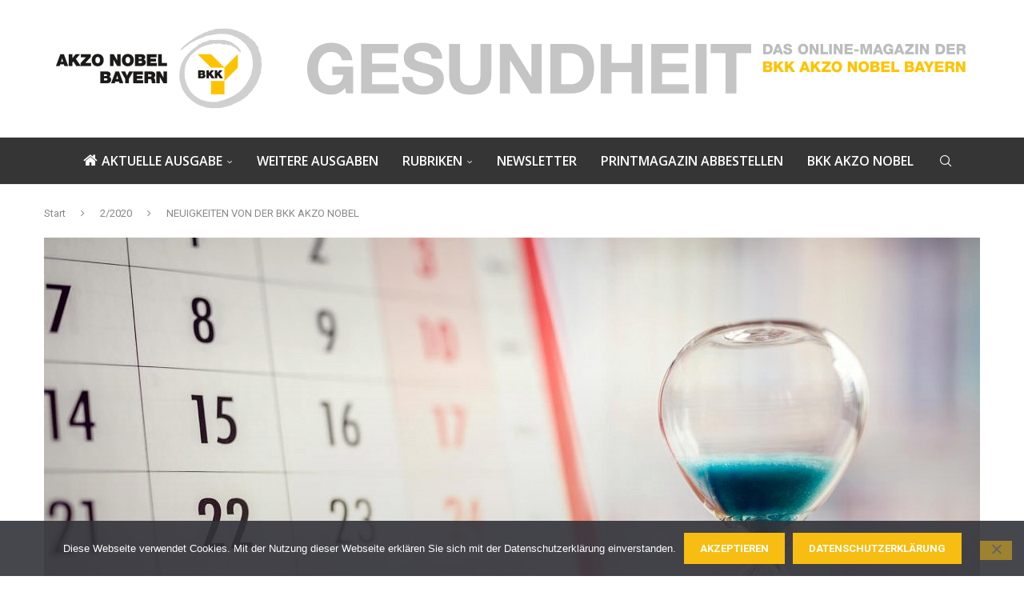

--- FILE ---
content_type: text/html
request_url: https://bkk-akzo-magazin.de/aktuell/neuigkeiten-von-der-akzo-nobel-6/
body_size: 21965
content:
<!DOCTYPE html>
<html lang="de">
<head>
    <meta charset="UTF-8">
    <meta http-equiv="X-UA-Compatible" content="IE=edge">
    <meta name="viewport" content="width=device-width, initial-scale=1">
    <link rel="profile" href="http://gmpg.org/xfn/11"/>
	        <link rel="shortcut icon" href="https://bkk-akzo-magazin.de/wp-content/uploads/2024/10/favicon-bkk-akzo-magazin.png"
              type="image/x-icon"/>
        <link rel="apple-touch-icon" sizes="180x180" href="https://bkk-akzo-magazin.de/wp-content/uploads/2024/10/favicon-bkk-akzo-magazin.png">
	    <link rel="alternate" type="application/rss+xml" title="GESUNDHEIT &#8211; BKK AKZO NOBEL MAGAZIN RSS Feed"
          href="https://bkk-akzo-magazin.de/feed/"/>
    <link rel="alternate" type="application/atom+xml" title="GESUNDHEIT &#8211; BKK AKZO NOBEL MAGAZIN Atom Feed"
          href="https://bkk-akzo-magazin.de/feed/atom/"/>
    <link rel="pingback" href="https://bkk-akzo-magazin.de/xmlrpc.php"/>
    <!--[if lt IE 9]>
	<script src="https://bkk-akzo-magazin.de/wp-content/themes/soledad/js/html5.js"></script>
	<![endif]-->
	<link rel='preconnect' href='https://fonts.googleapis.com' />
<link rel='preconnect' href='https://fonts.gstatic.com' />
<meta http-equiv='x-dns-prefetch-control' content='on'>
<link rel='dns-prefetch' href='//fonts.googleapis.com' />
<link rel='dns-prefetch' href='//fonts.gstatic.com' />
<link rel='dns-prefetch' href='//s.gravatar.com' />
<link rel='dns-prefetch' href='//www.google-analytics.com' />
<meta name='robots' content='index, follow, max-image-preview:large, max-snippet:-1, max-video-preview:-1' />

	<!-- This site is optimized with the Yoast SEO plugin v26.7 - https://yoast.com/wordpress/plugins/seo/ -->
	<title>NEUIGKEITEN VON DER BKK AKZO NOBEL | GESUNDHEIT - BKK AKZO NOBEL MAGAZIN</title>
	<meta name="description" content="Nummer gegen Kummer – kostenlose und anonyme Hilfe. Seit März 2020: Jeder Arzt darf impfen. Gut informiert zum Thema Datenschutz. Online-Geschäftsstelle jetzt verstärkt nutzen." />
	<link rel="canonical" href="https://bkk-akzo-magazin.de/aktuell/neuigkeiten-von-der-akzo-nobel-6/" />
	<meta property="og:locale" content="de_DE" />
	<meta property="og:type" content="article" />
	<meta property="og:title" content="NEUIGKEITEN VON DER BKK AKZO NOBEL | GESUNDHEIT - BKK AKZO NOBEL MAGAZIN" />
	<meta property="og:description" content="Nummer gegen Kummer – kostenlose und anonyme Hilfe. Seit März 2020: Jeder Arzt darf impfen. Gut informiert zum Thema Datenschutz. Online-Geschäftsstelle jetzt verstärkt nutzen." />
	<meta property="og:url" content="https://bkk-akzo-magazin.de/aktuell/neuigkeiten-von-der-akzo-nobel-6/" />
	<meta property="og:site_name" content="GESUNDHEIT - BKK AKZO NOBEL MAGAZIN" />
	<meta property="article:published_time" content="2020-06-25T06:43:54+00:00" />
	<meta property="article:modified_time" content="2020-07-02T06:56:18+00:00" />
	<meta property="og:image" content="https://bkk-akzo-magazin.de/wp-content/uploads/2019/03/bkk_akzo_nobel_gesundheit_2019_1_beitrag_neuigkeiten_von_der_bkk_akzo_nobel_G.jpg" />
	<meta property="og:image:width" content="2000" />
	<meta property="og:image:height" content="1368" />
	<meta property="og:image:type" content="image/jpeg" />
	<meta name="author" content="Nicole Bichler" />
	<meta name="twitter:card" content="summary_large_image" />
	<meta name="twitter:label1" content="Geschrieben von" />
	<meta name="twitter:data1" content="Nicole Bichler" />
	<meta name="twitter:label2" content="Geschätzte Lesezeit" />
	<meta name="twitter:data2" content="3 Minuten" />
	<script type="application/ld+json" class="yoast-schema-graph">{"@context":"https://schema.org","@graph":[{"@type":"Article","@id":"https://bkk-akzo-magazin.de/aktuell/neuigkeiten-von-der-akzo-nobel-6/#article","isPartOf":{"@id":"https://bkk-akzo-magazin.de/aktuell/neuigkeiten-von-der-akzo-nobel-6/"},"author":{"name":"Nicole Bichler","@id":"https://bkk-akzo-magazin.de/#/schema/person/262168569b1d2dfae25a86e2b24d5b4f"},"headline":"NEUIGKEITEN VON DER BKK AKZO NOBEL","datePublished":"2020-06-25T06:43:54+00:00","dateModified":"2020-07-02T06:56:18+00:00","mainEntityOfPage":{"@id":"https://bkk-akzo-magazin.de/aktuell/neuigkeiten-von-der-akzo-nobel-6/"},"wordCount":545,"publisher":{"@id":"https://bkk-akzo-magazin.de/#organization"},"image":{"@id":"https://bkk-akzo-magazin.de/aktuell/neuigkeiten-von-der-akzo-nobel-6/#primaryimage"},"thumbnailUrl":"https://bkk-akzo-magazin.de/wp-content/uploads/2019/03/bkk_akzo_nobel_gesundheit_2019_1_beitrag_neuigkeiten_von_der_bkk_akzo_nobel_G.jpg","keywords":["BKK Akzo Nobel","Datenschutz","Nummer gegen Kummer","Online-Geschäftsstelle","Schutzimpfung"],"articleSection":["2/2020","Aktuell","Aktuell"],"inLanguage":"de"},{"@type":"WebPage","@id":"https://bkk-akzo-magazin.de/aktuell/neuigkeiten-von-der-akzo-nobel-6/","url":"https://bkk-akzo-magazin.de/aktuell/neuigkeiten-von-der-akzo-nobel-6/","name":"NEUIGKEITEN VON DER BKK AKZO NOBEL | GESUNDHEIT - BKK AKZO NOBEL MAGAZIN","isPartOf":{"@id":"https://bkk-akzo-magazin.de/#website"},"primaryImageOfPage":{"@id":"https://bkk-akzo-magazin.de/aktuell/neuigkeiten-von-der-akzo-nobel-6/#primaryimage"},"image":{"@id":"https://bkk-akzo-magazin.de/aktuell/neuigkeiten-von-der-akzo-nobel-6/#primaryimage"},"thumbnailUrl":"https://bkk-akzo-magazin.de/wp-content/uploads/2019/03/bkk_akzo_nobel_gesundheit_2019_1_beitrag_neuigkeiten_von_der_bkk_akzo_nobel_G.jpg","datePublished":"2020-06-25T06:43:54+00:00","dateModified":"2020-07-02T06:56:18+00:00","description":"Nummer gegen Kummer – kostenlose und anonyme Hilfe. Seit März 2020: Jeder Arzt darf impfen. Gut informiert zum Thema Datenschutz. Online-Geschäftsstelle jetzt verstärkt nutzen.","breadcrumb":{"@id":"https://bkk-akzo-magazin.de/aktuell/neuigkeiten-von-der-akzo-nobel-6/#breadcrumb"},"inLanguage":"de","potentialAction":[{"@type":"ReadAction","target":["https://bkk-akzo-magazin.de/aktuell/neuigkeiten-von-der-akzo-nobel-6/"]}]},{"@type":"ImageObject","inLanguage":"de","@id":"https://bkk-akzo-magazin.de/aktuell/neuigkeiten-von-der-akzo-nobel-6/#primaryimage","url":"https://bkk-akzo-magazin.de/wp-content/uploads/2019/03/bkk_akzo_nobel_gesundheit_2019_1_beitrag_neuigkeiten_von_der_bkk_akzo_nobel_G.jpg","contentUrl":"https://bkk-akzo-magazin.de/wp-content/uploads/2019/03/bkk_akzo_nobel_gesundheit_2019_1_beitrag_neuigkeiten_von_der_bkk_akzo_nobel_G.jpg","width":2000,"height":1368,"caption":"Auf einer Holzplatte stehen ein Kalender und eine Sanduhr. Blauer Sand ist zur Hälfte durch die Sanduhr gelaufen."},{"@type":"BreadcrumbList","@id":"https://bkk-akzo-magazin.de/aktuell/neuigkeiten-von-der-akzo-nobel-6/#breadcrumb","itemListElement":[{"@type":"ListItem","position":1,"name":"Startseite","item":"https://bkk-akzo-magazin.de/"},{"@type":"ListItem","position":2,"name":"NEUIGKEITEN VON DER BKK AKZO NOBEL"}]},{"@type":"WebSite","@id":"https://bkk-akzo-magazin.de/#website","url":"https://bkk-akzo-magazin.de/","name":"GESUNDHEIT - BKK AKZO NOBEL MAGAZIN","description":"","publisher":{"@id":"https://bkk-akzo-magazin.de/#organization"},"potentialAction":[{"@type":"SearchAction","target":{"@type":"EntryPoint","urlTemplate":"https://bkk-akzo-magazin.de/?s={search_term_string}"},"query-input":{"@type":"PropertyValueSpecification","valueRequired":true,"valueName":"search_term_string"}}],"inLanguage":"de"},{"@type":"Organization","@id":"https://bkk-akzo-magazin.de/#organization","name":"BKK AKZO NOBEL BAYERN","url":"https://bkk-akzo-magazin.de/","logo":{"@type":"ImageObject","inLanguage":"de","@id":"https://bkk-akzo-magazin.de/#/schema/logo/image/","url":"https://bkk-akzo-magazin.de/wp-content/uploads/2018/12/ILLUCS-Logo-BKK-Akzo-Nobel-ZENTRIERT-2011-12-4c-CMYK-Kringel-dunkler-NOTVERSION.png","contentUrl":"https://bkk-akzo-magazin.de/wp-content/uploads/2018/12/ILLUCS-Logo-BKK-Akzo-Nobel-ZENTRIERT-2011-12-4c-CMYK-Kringel-dunkler-NOTVERSION.png","width":819,"height":900,"caption":"BKK AKZO NOBEL BAYERN"},"image":{"@id":"https://bkk-akzo-magazin.de/#/schema/logo/image/"}},{"@type":"Person","@id":"https://bkk-akzo-magazin.de/#/schema/person/262168569b1d2dfae25a86e2b24d5b4f","name":"Nicole Bichler","image":{"@type":"ImageObject","inLanguage":"de","@id":"https://bkk-akzo-magazin.de/#/schema/person/image/","url":"https://secure.gravatar.com/avatar/aca8ea2605cc57535281a1a3e12fcb983ce11ccad09537c257d67f6545e49f22?s=96&d=mm&r=g","contentUrl":"https://secure.gravatar.com/avatar/aca8ea2605cc57535281a1a3e12fcb983ce11ccad09537c257d67f6545e49f22?s=96&d=mm&r=g","caption":"Nicole Bichler"},"url":"https://bkk-akzo-magazin.de/author/bichler/"}]}</script>
	<!-- / Yoast SEO plugin. -->


<link rel='dns-prefetch' href='//fonts.googleapis.com' />
<link rel="alternate" type="application/rss+xml" title="GESUNDHEIT - BKK AKZO NOBEL MAGAZIN &raquo; Feed" href="https://bkk-akzo-magazin.de/feed/" />
<link rel="alternate" type="application/rss+xml" title="GESUNDHEIT - BKK AKZO NOBEL MAGAZIN &raquo; Kommentar-Feed" href="https://bkk-akzo-magazin.de/comments/feed/" />
<link rel="alternate" title="oEmbed (JSON)" type="application/json+oembed" href="https://bkk-akzo-magazin.de/wp-json/oembed/1.0/embed?url=https%3A%2F%2Fbkk-akzo-magazin.de%2Faktuell%2Fneuigkeiten-von-der-akzo-nobel-6%2F" />
<link rel="alternate" title="oEmbed (XML)" type="text/xml+oembed" href="https://bkk-akzo-magazin.de/wp-json/oembed/1.0/embed?url=https%3A%2F%2Fbkk-akzo-magazin.de%2Faktuell%2Fneuigkeiten-von-der-akzo-nobel-6%2F&#038;format=xml" />
<style id='wp-img-auto-sizes-contain-inline-css' type='text/css'>
img:is([sizes=auto i],[sizes^="auto," i]){contain-intrinsic-size:3000px 1500px}
/*# sourceURL=wp-img-auto-sizes-contain-inline-css */
</style>
<style id='wp-emoji-styles-inline-css' type='text/css'>

	img.wp-smiley, img.emoji {
		display: inline !important;
		border: none !important;
		box-shadow: none !important;
		height: 1em !important;
		width: 1em !important;
		margin: 0 0.07em !important;
		vertical-align: -0.1em !important;
		background: none !important;
		padding: 0 !important;
	}
/*# sourceURL=wp-emoji-styles-inline-css */
</style>
<link rel='stylesheet' id='wp-block-library-css' href='https://bkk-akzo-magazin.de/wp-includes/css/dist/block-library/style.min.css?ver=6.9' type='text/css' media='all' />
<style id='global-styles-inline-css' type='text/css'>
:root{--wp--preset--aspect-ratio--square: 1;--wp--preset--aspect-ratio--4-3: 4/3;--wp--preset--aspect-ratio--3-4: 3/4;--wp--preset--aspect-ratio--3-2: 3/2;--wp--preset--aspect-ratio--2-3: 2/3;--wp--preset--aspect-ratio--16-9: 16/9;--wp--preset--aspect-ratio--9-16: 9/16;--wp--preset--color--black: #000000;--wp--preset--color--cyan-bluish-gray: #abb8c3;--wp--preset--color--white: #ffffff;--wp--preset--color--pale-pink: #f78da7;--wp--preset--color--vivid-red: #cf2e2e;--wp--preset--color--luminous-vivid-orange: #ff6900;--wp--preset--color--luminous-vivid-amber: #fcb900;--wp--preset--color--light-green-cyan: #7bdcb5;--wp--preset--color--vivid-green-cyan: #00d084;--wp--preset--color--pale-cyan-blue: #8ed1fc;--wp--preset--color--vivid-cyan-blue: #0693e3;--wp--preset--color--vivid-purple: #9b51e0;--wp--preset--gradient--vivid-cyan-blue-to-vivid-purple: linear-gradient(135deg,rgb(6,147,227) 0%,rgb(155,81,224) 100%);--wp--preset--gradient--light-green-cyan-to-vivid-green-cyan: linear-gradient(135deg,rgb(122,220,180) 0%,rgb(0,208,130) 100%);--wp--preset--gradient--luminous-vivid-amber-to-luminous-vivid-orange: linear-gradient(135deg,rgb(252,185,0) 0%,rgb(255,105,0) 100%);--wp--preset--gradient--luminous-vivid-orange-to-vivid-red: linear-gradient(135deg,rgb(255,105,0) 0%,rgb(207,46,46) 100%);--wp--preset--gradient--very-light-gray-to-cyan-bluish-gray: linear-gradient(135deg,rgb(238,238,238) 0%,rgb(169,184,195) 100%);--wp--preset--gradient--cool-to-warm-spectrum: linear-gradient(135deg,rgb(74,234,220) 0%,rgb(151,120,209) 20%,rgb(207,42,186) 40%,rgb(238,44,130) 60%,rgb(251,105,98) 80%,rgb(254,248,76) 100%);--wp--preset--gradient--blush-light-purple: linear-gradient(135deg,rgb(255,206,236) 0%,rgb(152,150,240) 100%);--wp--preset--gradient--blush-bordeaux: linear-gradient(135deg,rgb(254,205,165) 0%,rgb(254,45,45) 50%,rgb(107,0,62) 100%);--wp--preset--gradient--luminous-dusk: linear-gradient(135deg,rgb(255,203,112) 0%,rgb(199,81,192) 50%,rgb(65,88,208) 100%);--wp--preset--gradient--pale-ocean: linear-gradient(135deg,rgb(255,245,203) 0%,rgb(182,227,212) 50%,rgb(51,167,181) 100%);--wp--preset--gradient--electric-grass: linear-gradient(135deg,rgb(202,248,128) 0%,rgb(113,206,126) 100%);--wp--preset--gradient--midnight: linear-gradient(135deg,rgb(2,3,129) 0%,rgb(40,116,252) 100%);--wp--preset--font-size--small: 12px;--wp--preset--font-size--medium: 20px;--wp--preset--font-size--large: 32px;--wp--preset--font-size--x-large: 42px;--wp--preset--font-size--normal: 14px;--wp--preset--font-size--huge: 42px;--wp--preset--spacing--20: 0.44rem;--wp--preset--spacing--30: 0.67rem;--wp--preset--spacing--40: 1rem;--wp--preset--spacing--50: 1.5rem;--wp--preset--spacing--60: 2.25rem;--wp--preset--spacing--70: 3.38rem;--wp--preset--spacing--80: 5.06rem;--wp--preset--shadow--natural: 6px 6px 9px rgba(0, 0, 0, 0.2);--wp--preset--shadow--deep: 12px 12px 50px rgba(0, 0, 0, 0.4);--wp--preset--shadow--sharp: 6px 6px 0px rgba(0, 0, 0, 0.2);--wp--preset--shadow--outlined: 6px 6px 0px -3px rgb(255, 255, 255), 6px 6px rgb(0, 0, 0);--wp--preset--shadow--crisp: 6px 6px 0px rgb(0, 0, 0);}:where(.is-layout-flex){gap: 0.5em;}:where(.is-layout-grid){gap: 0.5em;}body .is-layout-flex{display: flex;}.is-layout-flex{flex-wrap: wrap;align-items: center;}.is-layout-flex > :is(*, div){margin: 0;}body .is-layout-grid{display: grid;}.is-layout-grid > :is(*, div){margin: 0;}:where(.wp-block-columns.is-layout-flex){gap: 2em;}:where(.wp-block-columns.is-layout-grid){gap: 2em;}:where(.wp-block-post-template.is-layout-flex){gap: 1.25em;}:where(.wp-block-post-template.is-layout-grid){gap: 1.25em;}.has-black-color{color: var(--wp--preset--color--black) !important;}.has-cyan-bluish-gray-color{color: var(--wp--preset--color--cyan-bluish-gray) !important;}.has-white-color{color: var(--wp--preset--color--white) !important;}.has-pale-pink-color{color: var(--wp--preset--color--pale-pink) !important;}.has-vivid-red-color{color: var(--wp--preset--color--vivid-red) !important;}.has-luminous-vivid-orange-color{color: var(--wp--preset--color--luminous-vivid-orange) !important;}.has-luminous-vivid-amber-color{color: var(--wp--preset--color--luminous-vivid-amber) !important;}.has-light-green-cyan-color{color: var(--wp--preset--color--light-green-cyan) !important;}.has-vivid-green-cyan-color{color: var(--wp--preset--color--vivid-green-cyan) !important;}.has-pale-cyan-blue-color{color: var(--wp--preset--color--pale-cyan-blue) !important;}.has-vivid-cyan-blue-color{color: var(--wp--preset--color--vivid-cyan-blue) !important;}.has-vivid-purple-color{color: var(--wp--preset--color--vivid-purple) !important;}.has-black-background-color{background-color: var(--wp--preset--color--black) !important;}.has-cyan-bluish-gray-background-color{background-color: var(--wp--preset--color--cyan-bluish-gray) !important;}.has-white-background-color{background-color: var(--wp--preset--color--white) !important;}.has-pale-pink-background-color{background-color: var(--wp--preset--color--pale-pink) !important;}.has-vivid-red-background-color{background-color: var(--wp--preset--color--vivid-red) !important;}.has-luminous-vivid-orange-background-color{background-color: var(--wp--preset--color--luminous-vivid-orange) !important;}.has-luminous-vivid-amber-background-color{background-color: var(--wp--preset--color--luminous-vivid-amber) !important;}.has-light-green-cyan-background-color{background-color: var(--wp--preset--color--light-green-cyan) !important;}.has-vivid-green-cyan-background-color{background-color: var(--wp--preset--color--vivid-green-cyan) !important;}.has-pale-cyan-blue-background-color{background-color: var(--wp--preset--color--pale-cyan-blue) !important;}.has-vivid-cyan-blue-background-color{background-color: var(--wp--preset--color--vivid-cyan-blue) !important;}.has-vivid-purple-background-color{background-color: var(--wp--preset--color--vivid-purple) !important;}.has-black-border-color{border-color: var(--wp--preset--color--black) !important;}.has-cyan-bluish-gray-border-color{border-color: var(--wp--preset--color--cyan-bluish-gray) !important;}.has-white-border-color{border-color: var(--wp--preset--color--white) !important;}.has-pale-pink-border-color{border-color: var(--wp--preset--color--pale-pink) !important;}.has-vivid-red-border-color{border-color: var(--wp--preset--color--vivid-red) !important;}.has-luminous-vivid-orange-border-color{border-color: var(--wp--preset--color--luminous-vivid-orange) !important;}.has-luminous-vivid-amber-border-color{border-color: var(--wp--preset--color--luminous-vivid-amber) !important;}.has-light-green-cyan-border-color{border-color: var(--wp--preset--color--light-green-cyan) !important;}.has-vivid-green-cyan-border-color{border-color: var(--wp--preset--color--vivid-green-cyan) !important;}.has-pale-cyan-blue-border-color{border-color: var(--wp--preset--color--pale-cyan-blue) !important;}.has-vivid-cyan-blue-border-color{border-color: var(--wp--preset--color--vivid-cyan-blue) !important;}.has-vivid-purple-border-color{border-color: var(--wp--preset--color--vivid-purple) !important;}.has-vivid-cyan-blue-to-vivid-purple-gradient-background{background: var(--wp--preset--gradient--vivid-cyan-blue-to-vivid-purple) !important;}.has-light-green-cyan-to-vivid-green-cyan-gradient-background{background: var(--wp--preset--gradient--light-green-cyan-to-vivid-green-cyan) !important;}.has-luminous-vivid-amber-to-luminous-vivid-orange-gradient-background{background: var(--wp--preset--gradient--luminous-vivid-amber-to-luminous-vivid-orange) !important;}.has-luminous-vivid-orange-to-vivid-red-gradient-background{background: var(--wp--preset--gradient--luminous-vivid-orange-to-vivid-red) !important;}.has-very-light-gray-to-cyan-bluish-gray-gradient-background{background: var(--wp--preset--gradient--very-light-gray-to-cyan-bluish-gray) !important;}.has-cool-to-warm-spectrum-gradient-background{background: var(--wp--preset--gradient--cool-to-warm-spectrum) !important;}.has-blush-light-purple-gradient-background{background: var(--wp--preset--gradient--blush-light-purple) !important;}.has-blush-bordeaux-gradient-background{background: var(--wp--preset--gradient--blush-bordeaux) !important;}.has-luminous-dusk-gradient-background{background: var(--wp--preset--gradient--luminous-dusk) !important;}.has-pale-ocean-gradient-background{background: var(--wp--preset--gradient--pale-ocean) !important;}.has-electric-grass-gradient-background{background: var(--wp--preset--gradient--electric-grass) !important;}.has-midnight-gradient-background{background: var(--wp--preset--gradient--midnight) !important;}.has-small-font-size{font-size: var(--wp--preset--font-size--small) !important;}.has-medium-font-size{font-size: var(--wp--preset--font-size--medium) !important;}.has-large-font-size{font-size: var(--wp--preset--font-size--large) !important;}.has-x-large-font-size{font-size: var(--wp--preset--font-size--x-large) !important;}
/*# sourceURL=global-styles-inline-css */
</style>

<style id='classic-theme-styles-inline-css' type='text/css'>
/*! This file is auto-generated */
.wp-block-button__link{color:#fff;background-color:#32373c;border-radius:9999px;box-shadow:none;text-decoration:none;padding:calc(.667em + 2px) calc(1.333em + 2px);font-size:1.125em}.wp-block-file__button{background:#32373c;color:#fff;text-decoration:none}
/*# sourceURL=/wp-includes/css/classic-themes.min.css */
</style>
<link rel='stylesheet' id='bb-tcs-editor-style-shared-css' href='https://bkk-akzo-magazin.de/wp-content/themes/soledad-child/editor-style-shared.css' type='text/css' media='all' />
<link rel='stylesheet' id='categories-images-styles-css' href='https://bkk-akzo-magazin.de/wp-content/plugins/categories-images/assets/css/zci-styles.css?ver=3.3.1' type='text/css' media='all' />
<link rel='stylesheet' id='cookie-notice-front-css' href='https://bkk-akzo-magazin.de/wp-content/plugins/cookie-notice/css/front.min.css?ver=2.5.11' type='text/css' media='all' />
<link rel='stylesheet' id='wpdm-fonticon-css' href='https://bkk-akzo-magazin.de/wp-content/plugins/download-manager/assets/wpdm-iconfont/css/wpdm-icons.css?ver=6.9' type='text/css' media='all' />
<link rel='stylesheet' id='wpdm-front-css' href='https://bkk-akzo-magazin.de/wp-content/plugins/download-manager/assets/css/front.min.css?ver=6.9' type='text/css' media='all' />
<link rel='stylesheet' id='collapscore-css-css' href='https://bkk-akzo-magazin.de/wp-content/plugins/jquery-collapse-o-matic/css/core_style.css?ver=1.0' type='text/css' media='all' />
<link rel='stylesheet' id='collapseomatic-css-css' href='https://bkk-akzo-magazin.de/wp-content/plugins/jquery-collapse-o-matic/css/light_style.css?ver=1.6' type='text/css' media='all' />
<link rel='stylesheet' id='wpos-slick-style-css' href='https://bkk-akzo-magazin.de/wp-content/plugins/post-category-image-with-grid-and-slider/assets/css/slick.css?ver=1.5.3' type='text/css' media='all' />
<link rel='stylesheet' id='pciwgas-publlic-style-css' href='https://bkk-akzo-magazin.de/wp-content/plugins/post-category-image-with-grid-and-slider/assets/css/pciwgas-public.css?ver=1.5.3' type='text/css' media='all' />
<link rel='stylesheet' id='printpromatic-css-css' href='https://bkk-akzo-magazin.de/wp-content/plugins/print-pro-matic/css/style.css?ver=1.0' type='text/css' media='all' />
<link rel='stylesheet' id='sr7css-css' href='//bkk-akzo-magazin.de/wp-content/plugins/revslider/public/css/sr7.css?ver=6.7.40' type='text/css' media='all' />
<link rel='stylesheet' id='uaf_client_css-css' href='https://bkk-akzo-magazin.de/wp-content/uploads/useanyfont/uaf.css?ver=1764762687' type='text/css' media='all' />
<link rel='stylesheet' id='penci-fonts-css' href='https://fonts.googleapis.com/css?family=Roboto%3A300%2C300italic%2C400%2C400italic%2C500%2C500italic%2C700%2C700italic%2C800%2C800italic%7COpen+Sans%3A300%2C300italic%2C400%2C400italic%2C500%2C500italic%2C600%2C600italic%2C700%2C700italic%2C800%2C800italic%26subset%3Dlatin%2Ccyrillic%2Ccyrillic-ext%2Cgreek%2Cgreek-ext%2Clatin-ext&#038;display=swap&#038;ver=8.5.8' type='text/css' media='only screen and (min-width: 768px)' />
<link rel='stylesheet' id='penci-mobile-fonts-css' href='https://fonts.googleapis.com/css?family=PT+Serif%3A300%2C300italic%2C400%2C400italic%2C500%2C500italic%2C700%2C700italic%2C800%2C800italic%7CAnton%3A300%2C300italic%2C400%2C400italic%2C500%2C500italic%2C600%2C600italic%2C700%2C700italic%2C800%2C800italic%26subset%3Dlatin%2Ccyrillic%2Ccyrillic-ext%2Cgreek%2Cgreek-ext%2Clatin-ext&#038;display=swap&#038;ver=8.5.8' type='text/css' media='only screen and (max-width: 768px)' />
<link rel='stylesheet' id='penci-main-style-css' href='https://bkk-akzo-magazin.de/wp-content/themes/soledad/main.css?ver=8.5.8' type='text/css' media='all' />
<link rel='stylesheet' id='penci-swiper-bundle-css' href='https://bkk-akzo-magazin.de/wp-content/themes/soledad/css/swiper-bundle.min.css?ver=8.5.8' type='text/css' media='all' />
<link rel='stylesheet' id='penci-font-awesomeold-css' href='https://bkk-akzo-magazin.de/wp-content/themes/soledad/css/font-awesome.4.7.0.swap.min.css?ver=4.7.0' type='text/css' media='all' />
<link rel='stylesheet' id='penci_icon-css' href='https://bkk-akzo-magazin.de/wp-content/themes/soledad/css/penci-icon.css?ver=8.5.8' type='text/css' media='all' />
<link rel='stylesheet' id='penci_style-css' href='https://bkk-akzo-magazin.de/wp-content/themes/soledad-child/style.css?ver=8.5.8' type='text/css' media='all' />
<link rel='stylesheet' id='penci_social_counter-css' href='https://bkk-akzo-magazin.de/wp-content/themes/soledad/css/social-counter.css?ver=8.5.8' type='text/css' media='all' />
<link rel='stylesheet' id='js_composer_front-css' href='https://bkk-akzo-magazin.de/wp-content/plugins/js_composer/assets/css/js_composer.min.css?ver=8.0.1' type='text/css' media='all' />
<link rel='stylesheet' id='penci-soledad-customizer-css' href='//bkk-akzo-magazin.de/wp-content/uploads/pencidesign/customizer-style.min.css?version=1728983149' type='text/css' media='all' />
<script type="text/javascript" id="cookie-notice-front-js-before">
/* <![CDATA[ */
var cnArgs = {"ajaxUrl":"https:\/\/bkk-akzo-magazin.de\/wp-admin\/admin-ajax.php","nonce":"47039282b1","hideEffect":"slide","position":"bottom","onScroll":false,"onScrollOffset":100,"onClick":false,"cookieName":"cookie_notice_accepted","cookieTime":86400,"cookieTimeRejected":86400,"globalCookie":false,"redirection":false,"cache":true,"revokeCookies":false,"revokeCookiesOpt":"automatic"};

//# sourceURL=cookie-notice-front-js-before
/* ]]> */
</script>
<script type="text/javascript" src="https://bkk-akzo-magazin.de/wp-content/plugins/cookie-notice/js/front.min.js?ver=2.5.11" id="cookie-notice-front-js"></script>
<script type="text/javascript" src="https://bkk-akzo-magazin.de/wp-includes/js/jquery/jquery.min.js?ver=3.7.1" id="jquery-core-js"></script>
<script type="text/javascript" src="https://bkk-akzo-magazin.de/wp-content/plugins/ts-advanced-tables-vc/js/jquery.vcsc.jquerymigrate.min.js?ver=1.4.1" id="jquery-migrate-js"></script>
<script type="text/javascript" src="https://bkk-akzo-magazin.de/wp-content/plugins/download-manager/assets/js/wpdm.min.js?ver=6.9" id="wpdm-frontend-js-js"></script>
<script type="text/javascript" id="wpdm-frontjs-js-extra">
/* <![CDATA[ */
var wpdm_url = {"home":"https://bkk-akzo-magazin.de/","site":"https://bkk-akzo-magazin.de/","ajax":"https://bkk-akzo-magazin.de/wp-admin/admin-ajax.php"};
var wpdm_js = {"spinner":"\u003Ci class=\"wpdm-icon wpdm-sun wpdm-spin\"\u003E\u003C/i\u003E","client_id":"1579d0ec7a5c7948d35d98f424db397d"};
var wpdm_strings = {"pass_var":"Password Verified!","pass_var_q":"Bitte klicken Sie auf den folgenden Button, um den Download zu starten.","start_dl":"Download starten"};
//# sourceURL=wpdm-frontjs-js-extra
/* ]]> */
</script>
<script type="text/javascript" src="https://bkk-akzo-magazin.de/wp-content/plugins/download-manager/assets/js/front.min.js?ver=3.3.44" id="wpdm-frontjs-js"></script>
<script type="text/javascript" src="//bkk-akzo-magazin.de/wp-content/plugins/revslider/public/js/libs/tptools.js?ver=6.7.40" id="tp-tools-js" async="async" data-wp-strategy="async"></script>
<script type="text/javascript" src="//bkk-akzo-magazin.de/wp-content/plugins/revslider/public/js/sr7.js?ver=6.7.40" id="sr7-js" async="async" data-wp-strategy="async"></script>
<script></script><link rel="https://api.w.org/" href="https://bkk-akzo-magazin.de/wp-json/" /><link rel="alternate" title="JSON" type="application/json" href="https://bkk-akzo-magazin.de/wp-json/wp/v2/posts/6808" /><link rel="EditURI" type="application/rsd+xml" title="RSD" href="https://bkk-akzo-magazin.de/xmlrpc.php?rsd" />
<meta name="generator" content="WordPress 6.9" />
<meta name="generator" content="Soledad 8.5.8" />
<link rel='shortlink' href='https://bkk-akzo-magazin.de/?p=6808' />
<meta name="generator" content="Redux 4.5.10" />
<style>
.printomatic{
    float: right;
}
.printomatictext {
    float: right;
    margin-top: -5px;
    margin-right: 5px;
    color:#f8bd12;
} 

</style>
<script>var portfolioDataJs = portfolioDataJs || [];</script><script>
var penciBlocksArray=[];
var portfolioDataJs = portfolioDataJs || [];var PENCILOCALCACHE = {};
		(function () {
				"use strict";
		
				PENCILOCALCACHE = {
					data: {},
					remove: function ( ajaxFilterItem ) {
						delete PENCILOCALCACHE.data[ajaxFilterItem];
					},
					exist: function ( ajaxFilterItem ) {
						return PENCILOCALCACHE.data.hasOwnProperty( ajaxFilterItem ) && PENCILOCALCACHE.data[ajaxFilterItem] !== null;
					},
					get: function ( ajaxFilterItem ) {
						return PENCILOCALCACHE.data[ajaxFilterItem];
					},
					set: function ( ajaxFilterItem, cachedData ) {
						PENCILOCALCACHE.remove( ajaxFilterItem );
						PENCILOCALCACHE.data[ajaxFilterItem] = cachedData;
					}
				};
			}
		)();function penciBlock() {
		    this.atts_json = '';
		    this.content = '';
		}</script>
<script type="application/ld+json">{
    "@context": "https:\/\/schema.org\/",
    "@type": "organization",
    "@id": "#organization",
    "logo": {
        "@type": "ImageObject",
        "url": "https:\/\/bkk-akzo-magazin.de\/wp-content\/uploads\/2019\/03\/bkk_akzo_nobel_kopflogo_emagazin_1170x131px.png"
    },
    "url": "https:\/\/bkk-akzo-magazin.de\/",
    "name": "GESUNDHEIT - BKK AKZO NOBEL MAGAZIN",
    "description": ""
}</script><script type="application/ld+json">{
    "@context": "https:\/\/schema.org\/",
    "@type": "WebSite",
    "name": "GESUNDHEIT - BKK AKZO NOBEL MAGAZIN",
    "alternateName": "",
    "url": "https:\/\/bkk-akzo-magazin.de\/"
}</script><script type="application/ld+json">{
    "@context": "https:\/\/schema.org\/",
    "@type": "BlogPosting",
    "headline": "NEUIGKEITEN VON DER BKK AKZO NOBEL",
    "description": "Nummer gegen Kummer \u2013 kostenlose und anonyme Hilfe. Seit M\u00e4rz 2020: Jeder Arzt darf impfen. Gut informiert zum Thema Datenschutz. Online-Gesch\u00e4ftsstelle jetzt verst\u00e4rkt nutzen.",
    "datePublished": "2020-06-25T08:43:54+02:00",
    "datemodified": "2020-07-02T08:56:18+02:00",
    "mainEntityOfPage": "https:\/\/bkk-akzo-magazin.de\/aktuell\/neuigkeiten-von-der-akzo-nobel-6\/",
    "image": {
        "@type": "ImageObject",
        "url": "https:\/\/bkk-akzo-magazin.de\/wp-content\/uploads\/2019\/03\/bkk_akzo_nobel_gesundheit_2019_1_beitrag_neuigkeiten_von_der_bkk_akzo_nobel_G.jpg",
        "width": 2000,
        "height": 1368
    },
    "publisher": {
        "@type": "Organization",
        "name": "GESUNDHEIT - BKK AKZO NOBEL MAGAZIN",
        "logo": {
            "@type": "ImageObject",
            "url": "https:\/\/bkk-akzo-magazin.de\/wp-content\/uploads\/2019\/03\/bkk_akzo_nobel_kopflogo_emagazin_1170x131px.png"
        }
    },
    "author": {
        "@type": "Person",
        "@id": "#person-NicoleBichler",
        "name": "Nicole Bichler",
        "url": "https:\/\/bkk-akzo-magazin.de\/author\/bichler\/"
    }
}</script><script type="application/ld+json">{
    "@context": "https:\/\/schema.org\/",
    "@type": "BreadcrumbList",
    "itemListElement": [
        {
            "@type": "ListItem",
            "position": 1,
            "item": {
                "@id": "https:\/\/bkk-akzo-magazin.de",
                "name": "Start"
            }
        },
        {
            "@type": "ListItem",
            "position": 2,
            "item": {
                "@id": "https:\/\/bkk-akzo-magazin.de\/inhalte\/aktuell\/",
                "name": "Aktuell"
            }
        },
        {
            "@type": "ListItem",
            "position": 3,
            "item": {
                "@id": "https:\/\/bkk-akzo-magazin.de\/aktuell\/neuigkeiten-von-der-akzo-nobel-6\/",
                "name": "NEUIGKEITEN VON DER BKK AKZO NOBEL"
            }
        }
    ]
}</script><style type="text/css">.recentcomments a{display:inline !important;padding:0 !important;margin:0 !important;}</style><meta name="generator" content="Powered by WPBakery Page Builder - drag and drop page builder for WordPress."/>
<link rel="preconnect" href="https://fonts.googleapis.com">
<link rel="preconnect" href="https://fonts.gstatic.com/" crossorigin>
<meta name="generator" content="Powered by Slider Revolution 6.7.40 - responsive, Mobile-Friendly Slider Plugin for WordPress with comfortable drag and drop interface." />
<script>
	window._tpt			??= {};
	window.SR7			??= {};
	_tpt.R				??= {};
	_tpt.R.fonts		??= {};
	_tpt.R.fonts.customFonts??= {};
	SR7.devMode			=  false;
	SR7.F 				??= {};
	SR7.G				??= {};
	SR7.LIB				??= {};
	SR7.E				??= {};
	SR7.E.gAddons		??= {};
	SR7.E.php 			??= {};
	SR7.E.nonce			= '162c709dc6';
	SR7.E.ajaxurl		= 'https://bkk-akzo-magazin.de/wp-admin/admin-ajax.php';
	SR7.E.resturl		= 'https://bkk-akzo-magazin.de/wp-json/';
	SR7.E.slug_path		= 'revslider/revslider.php';
	SR7.E.slug			= 'revslider';
	SR7.E.plugin_url	= 'https://bkk-akzo-magazin.de/wp-content/plugins/revslider/';
	SR7.E.wp_plugin_url = 'https://bkk-akzo-magazin.de/wp-content/plugins/';
	SR7.E.revision		= '6.7.40';
	SR7.E.fontBaseUrl	= '';
	SR7.G.breakPoints 	= [1240,1024,778,480];
	SR7.G.fSUVW 		= false;
	SR7.E.modules 		= ['module','page','slide','layer','draw','animate','srtools','canvas','defaults','carousel','navigation','media','modifiers','migration'];
	SR7.E.libs 			= ['WEBGL'];
	SR7.E.css 			= ['csslp','cssbtns','cssfilters','cssnav','cssmedia'];
	SR7.E.resources		= {};
	SR7.E.ytnc			= false;
	SR7.JSON			??= {};
/*! Slider Revolution 7.0 - Page Processor */
!function(){"use strict";window.SR7??={},window._tpt??={},SR7.version="Slider Revolution 6.7.16",_tpt.getMobileZoom=()=>_tpt.is_mobile?document.documentElement.clientWidth/window.innerWidth:1,_tpt.getWinDim=function(t){_tpt.screenHeightWithUrlBar??=window.innerHeight;let e=SR7.F?.modal?.visible&&SR7.M[SR7.F.module.getIdByAlias(SR7.F.modal.requested)];_tpt.scrollBar=window.innerWidth!==document.documentElement.clientWidth||e&&window.innerWidth!==e.c.module.clientWidth,_tpt.winW=_tpt.getMobileZoom()*window.innerWidth-(_tpt.scrollBar||"prepare"==t?_tpt.scrollBarW??_tpt.mesureScrollBar():0),_tpt.winH=_tpt.getMobileZoom()*window.innerHeight,_tpt.winWAll=document.documentElement.clientWidth},_tpt.getResponsiveLevel=function(t,e){return SR7.G.fSUVW?_tpt.closestGE(t,window.innerWidth):_tpt.closestGE(t,_tpt.winWAll)},_tpt.mesureScrollBar=function(){let t=document.createElement("div");return t.className="RSscrollbar-measure",t.style.width="100px",t.style.height="100px",t.style.overflow="scroll",t.style.position="absolute",t.style.top="-9999px",document.body.appendChild(t),_tpt.scrollBarW=t.offsetWidth-t.clientWidth,document.body.removeChild(t),_tpt.scrollBarW},_tpt.loadCSS=async function(t,e,s){return s?_tpt.R.fonts.required[e].status=1:(_tpt.R[e]??={},_tpt.R[e].status=1),new Promise(((i,n)=>{if(_tpt.isStylesheetLoaded(t))s?_tpt.R.fonts.required[e].status=2:_tpt.R[e].status=2,i();else{const o=document.createElement("link");o.rel="stylesheet";let l="text",r="css";o["type"]=l+"/"+r,o.href=t,o.onload=()=>{s?_tpt.R.fonts.required[e].status=2:_tpt.R[e].status=2,i()},o.onerror=()=>{s?_tpt.R.fonts.required[e].status=3:_tpt.R[e].status=3,n(new Error(`Failed to load CSS: ${t}`))},document.head.appendChild(o)}}))},_tpt.addContainer=function(t){const{tag:e="div",id:s,class:i,datas:n,textContent:o,iHTML:l}=t,r=document.createElement(e);if(s&&""!==s&&(r.id=s),i&&""!==i&&(r.className=i),n)for(const[t,e]of Object.entries(n))"style"==t?r.style.cssText=e:r.setAttribute(`data-${t}`,e);return o&&(r.textContent=o),l&&(r.innerHTML=l),r},_tpt.collector=function(){return{fragment:new DocumentFragment,add(t){var e=_tpt.addContainer(t);return this.fragment.appendChild(e),e},append(t){t.appendChild(this.fragment)}}},_tpt.isStylesheetLoaded=function(t){let e=t.split("?")[0];return Array.from(document.querySelectorAll('link[rel="stylesheet"], link[rel="preload"]')).some((t=>t.href.split("?")[0]===e))},_tpt.preloader={requests:new Map,preloaderTemplates:new Map,show:function(t,e){if(!e||!t)return;const{type:s,color:i}=e;if(s<0||"off"==s)return;const n=`preloader_${s}`;let o=this.preloaderTemplates.get(n);o||(o=this.build(s,i),this.preloaderTemplates.set(n,o)),this.requests.has(t)||this.requests.set(t,{count:0});const l=this.requests.get(t);clearTimeout(l.timer),l.count++,1===l.count&&(l.timer=setTimeout((()=>{l.preloaderClone=o.cloneNode(!0),l.anim&&l.anim.kill(),void 0!==_tpt.gsap?l.anim=_tpt.gsap.fromTo(l.preloaderClone,1,{opacity:0},{opacity:1}):l.preloaderClone.classList.add("sr7-fade-in"),t.appendChild(l.preloaderClone)}),150))},hide:function(t){if(!this.requests.has(t))return;const e=this.requests.get(t);e.count--,e.count<0&&(e.count=0),e.anim&&e.anim.kill(),0===e.count&&(clearTimeout(e.timer),e.preloaderClone&&(e.preloaderClone.classList.remove("sr7-fade-in"),e.anim=_tpt.gsap.to(e.preloaderClone,.3,{opacity:0,onComplete:function(){e.preloaderClone.remove()}})))},state:function(t){if(!this.requests.has(t))return!1;return this.requests.get(t).count>0},build:(t,e="#ffffff",s="")=>{if(t<0||"off"===t)return null;const i=parseInt(t);if(t="prlt"+i,isNaN(i))return null;if(_tpt.loadCSS(SR7.E.plugin_url+"public/css/preloaders/t"+i+".css","preloader_"+t),isNaN(i)||i<6){const n=`background-color:${e}`,o=1===i||2==i?n:"",l=3===i||4==i?n:"",r=_tpt.collector();["dot1","dot2","bounce1","bounce2","bounce3"].forEach((t=>r.add({tag:"div",class:t,datas:{style:l}})));const d=_tpt.addContainer({tag:"sr7-prl",class:`${t} ${s}`,datas:{style:o}});return r.append(d),d}{let n={};if(7===i){let t;e.startsWith("#")?(t=e.replace("#",""),t=`rgba(${parseInt(t.substring(0,2),16)}, ${parseInt(t.substring(2,4),16)}, ${parseInt(t.substring(4,6),16)}, `):e.startsWith("rgb")&&(t=e.slice(e.indexOf("(")+1,e.lastIndexOf(")")).split(",").map((t=>t.trim())),t=`rgba(${t[0]}, ${t[1]}, ${t[2]}, `),t&&(n.style=`border-top-color: ${t}0.65); border-bottom-color: ${t}0.15); border-left-color: ${t}0.65); border-right-color: ${t}0.15)`)}else 12===i&&(n.style=`background:${e}`);const o=[10,0,4,2,5,9,0,4,4,2][i-6],l=_tpt.collector(),r=l.add({tag:"div",class:"sr7-prl-inner",datas:n});Array.from({length:o}).forEach((()=>r.appendChild(l.add({tag:"span",datas:{style:`background:${e}`}}))));const d=_tpt.addContainer({tag:"sr7-prl",class:`${t} ${s}`});return l.append(d),d}}},SR7.preLoader={show:(t,e)=>{"off"!==(SR7.M[t]?.settings?.pLoader?.type??"off")&&_tpt.preloader.show(e||SR7.M[t].c.module,SR7.M[t]?.settings?.pLoader??{color:"#fff",type:10})},hide:(t,e)=>{"off"!==(SR7.M[t]?.settings?.pLoader?.type??"off")&&_tpt.preloader.hide(e||SR7.M[t].c.module)},state:(t,e)=>_tpt.preloader.state(e||SR7.M[t].c.module)},_tpt.prepareModuleHeight=function(t){window.SR7.M??={},window.SR7.M[t.id]??={},"ignore"==t.googleFont&&(SR7.E.ignoreGoogleFont=!0);let e=window.SR7.M[t.id];if(null==_tpt.scrollBarW&&_tpt.mesureScrollBar(),e.c??={},e.states??={},e.settings??={},e.settings.size??={},t.fixed&&(e.settings.fixed=!0),e.c.module=document.querySelector("sr7-module#"+t.id),e.c.adjuster=e.c.module.getElementsByTagName("sr7-adjuster")[0],e.c.content=e.c.module.getElementsByTagName("sr7-content")[0],"carousel"==t.type&&(e.c.carousel=e.c.content.getElementsByTagName("sr7-carousel")[0]),null==e.c.module||null==e.c.module)return;t.plType&&t.plColor&&(e.settings.pLoader={type:t.plType,color:t.plColor}),void 0===t.plType||"off"===t.plType||SR7.preLoader.state(t.id)&&SR7.preLoader.state(t.id,e.c.module)||SR7.preLoader.show(t.id,e.c.module),_tpt.winW||_tpt.getWinDim("prepare"),_tpt.getWinDim();let s=""+e.c.module.dataset?.modal;"modal"==s||"true"==s||"undefined"!==s&&"false"!==s||(e.settings.size.fullWidth=t.size.fullWidth,e.LEV??=_tpt.getResponsiveLevel(window.SR7.G.breakPoints,t.id),t.vpt=_tpt.fillArray(t.vpt,5),e.settings.vPort=t.vpt[e.LEV],void 0!==t.el&&"720"==t.el[4]&&t.gh[4]!==t.el[4]&&"960"==t.el[3]&&t.gh[3]!==t.el[3]&&"768"==t.el[2]&&t.gh[2]!==t.el[2]&&delete t.el,e.settings.size.height=null==t.el||null==t.el[e.LEV]||0==t.el[e.LEV]||"auto"==t.el[e.LEV]?_tpt.fillArray(t.gh,5,-1):_tpt.fillArray(t.el,5,-1),e.settings.size.width=_tpt.fillArray(t.gw,5,-1),e.settings.size.minHeight=_tpt.fillArray(t.mh??[0],5,-1),e.cacheSize={fullWidth:e.settings.size?.fullWidth,fullHeight:e.settings.size?.fullHeight},void 0!==t.off&&(t.off?.t&&(e.settings.size.m??={})&&(e.settings.size.m.t=t.off.t),t.off?.b&&(e.settings.size.m??={})&&(e.settings.size.m.b=t.off.b),t.off?.l&&(e.settings.size.p??={})&&(e.settings.size.p.l=t.off.l),t.off?.r&&(e.settings.size.p??={})&&(e.settings.size.p.r=t.off.r),e.offsetPrepared=!0),_tpt.updatePMHeight(t.id,t,!0))},_tpt.updatePMHeight=(t,e,s)=>{let i=SR7.M[t];var n=i.settings.size.fullWidth?_tpt.winW:i.c.module.parentNode.offsetWidth;n=0===n||isNaN(n)?_tpt.winW:n;let o=i.settings.size.width[i.LEV]||i.settings.size.width[i.LEV++]||i.settings.size.width[i.LEV--]||n,l=i.settings.size.height[i.LEV]||i.settings.size.height[i.LEV++]||i.settings.size.height[i.LEV--]||0,r=i.settings.size.minHeight[i.LEV]||i.settings.size.minHeight[i.LEV++]||i.settings.size.minHeight[i.LEV--]||0;if(l="auto"==l?0:l,l=parseInt(l),"carousel"!==e.type&&(n-=parseInt(e.onw??0)||0),i.MP=!i.settings.size.fullWidth&&n<o||_tpt.winW<o?Math.min(1,n/o):1,e.size.fullScreen||e.size.fullHeight){let t=parseInt(e.fho)||0,s=(""+e.fho).indexOf("%")>-1;e.newh=_tpt.winH-(s?_tpt.winH*t/100:t)}else e.newh=i.MP*Math.max(l,r);if(e.newh+=(parseInt(e.onh??0)||0)+(parseInt(e.carousel?.pt)||0)+(parseInt(e.carousel?.pb)||0),void 0!==e.slideduration&&(e.newh=Math.max(e.newh,parseInt(e.slideduration)/3)),e.shdw&&_tpt.buildShadow(e.id,e),i.c.adjuster.style.height=e.newh+"px",i.c.module.style.height=e.newh+"px",i.c.content.style.height=e.newh+"px",i.states.heightPrepared=!0,i.dims??={},i.dims.moduleRect=i.c.module.getBoundingClientRect(),i.c.content.style.left="-"+i.dims.moduleRect.left+"px",!i.settings.size.fullWidth)return s&&requestAnimationFrame((()=>{n!==i.c.module.parentNode.offsetWidth&&_tpt.updatePMHeight(e.id,e)})),void _tpt.bgStyle(e.id,e,window.innerWidth==_tpt.winW,!0);_tpt.bgStyle(e.id,e,window.innerWidth==_tpt.winW,!0),requestAnimationFrame((function(){s&&requestAnimationFrame((()=>{n!==i.c.module.parentNode.offsetWidth&&_tpt.updatePMHeight(e.id,e)}))})),i.earlyResizerFunction||(i.earlyResizerFunction=function(){requestAnimationFrame((function(){_tpt.getWinDim(),_tpt.moduleDefaults(e.id,e),_tpt.updateSlideBg(t,!0)}))},window.addEventListener("resize",i.earlyResizerFunction))},_tpt.buildShadow=function(t,e){let s=SR7.M[t];null==s.c.shadow&&(s.c.shadow=document.createElement("sr7-module-shadow"),s.c.shadow.classList.add("sr7-shdw-"+e.shdw),s.c.content.appendChild(s.c.shadow))},_tpt.bgStyle=async(t,e,s,i,n)=>{const o=SR7.M[t];if((e=e??o.settings).fixed&&!o.c.module.classList.contains("sr7-top-fixed")&&(o.c.module.classList.add("sr7-top-fixed"),o.c.module.style.position="fixed",o.c.module.style.width="100%",o.c.module.style.top="0px",o.c.module.style.left="0px",o.c.module.style.pointerEvents="none",o.c.module.style.zIndex=5e3,o.c.content.style.pointerEvents="none"),null==o.c.bgcanvas){let t=document.createElement("sr7-module-bg"),l=!1;if("string"==typeof e?.bg?.color&&e?.bg?.color.includes("{"))if(_tpt.gradient&&_tpt.gsap)e.bg.color=_tpt.gradient.convert(e.bg.color);else try{let t=JSON.parse(e.bg.color);(t?.orig||t?.string)&&(e.bg.color=JSON.parse(e.bg.color))}catch(t){return}let r="string"==typeof e?.bg?.color?e?.bg?.color||"transparent":e?.bg?.color?.string??e?.bg?.color?.orig??e?.bg?.color?.color??"transparent";if(t.style["background"+(String(r).includes("grad")?"":"Color")]=r,("transparent"!==r||n)&&(l=!0),o.offsetPrepared&&(t.style.visibility="hidden"),e?.bg?.image?.src&&(t.style.backgroundImage=`url(${e?.bg?.image.src})`,t.style.backgroundSize=""==(e.bg.image?.size??"")?"cover":e.bg.image.size,t.style.backgroundPosition=e.bg.image.position,t.style.backgroundRepeat=""==e.bg.image.repeat||null==e.bg.image.repeat?"no-repeat":e.bg.image.repeat,l=!0),!l)return;o.c.bgcanvas=t,e.size.fullWidth?t.style.width=_tpt.winW-(s&&_tpt.winH<document.body.offsetHeight?_tpt.scrollBarW:0)+"px":i&&(t.style.width=o.c.module.offsetWidth+"px"),e.sbt?.use?o.c.content.appendChild(o.c.bgcanvas):o.c.module.appendChild(o.c.bgcanvas)}o.c.bgcanvas.style.height=void 0!==e.newh?e.newh+"px":("carousel"==e.type?o.dims.module.h:o.dims.content.h)+"px",o.c.bgcanvas.style.left=!s&&e.sbt?.use||o.c.bgcanvas.closest("SR7-CONTENT")?"0px":"-"+(o?.dims?.moduleRect?.left??0)+"px"},_tpt.updateSlideBg=function(t,e){const s=SR7.M[t];let i=s.settings;s?.c?.bgcanvas&&(i.size.fullWidth?s.c.bgcanvas.style.width=_tpt.winW-(e&&_tpt.winH<document.body.offsetHeight?_tpt.scrollBarW:0)+"px":preparing&&(s.c.bgcanvas.style.width=s.c.module.offsetWidth+"px"))},_tpt.moduleDefaults=(t,e)=>{let s=SR7.M[t];null!=s&&null!=s.c&&null!=s.c.module&&(s.dims??={},s.dims.moduleRect=s.c.module.getBoundingClientRect(),s.c.content.style.left="-"+s.dims.moduleRect.left+"px",s.c.content.style.width=_tpt.winW-_tpt.scrollBarW+"px","carousel"==e.type&&(s.c.module.style.overflow="visible"),_tpt.bgStyle(t,e,window.innerWidth==_tpt.winW))},_tpt.getOffset=t=>{var e=t.getBoundingClientRect(),s=window.pageXOffset||document.documentElement.scrollLeft,i=window.pageYOffset||document.documentElement.scrollTop;return{top:e.top+i,left:e.left+s}},_tpt.fillArray=function(t,e){let s,i;t=Array.isArray(t)?t:[t];let n=Array(e),o=t.length;for(i=0;i<t.length;i++)n[i+(e-o)]=t[i],null==s&&"#"!==t[i]&&(s=t[i]);for(let t=0;t<e;t++)void 0!==n[t]&&"#"!=n[t]||(n[t]=s),s=n[t];return n},_tpt.closestGE=function(t,e){let s=Number.MAX_VALUE,i=-1;for(let n=0;n<t.length;n++)t[n]-1>=e&&t[n]-1-e<s&&(s=t[n]-1-e,i=n);return++i}}();</script>
<style type="text/css" data-type="vc_shortcodes-default-css">.vc_do_custom_heading{margin-bottom:0.625rem;margin-top:0;}</style><style type="text/css" data-type="vc_shortcodes-custom-css">.vc_custom_1552304351392{margin-top: 13px !important;}.vc_custom_1552304365637{margin-top: 13px !important;}.vc_custom_1552304377292{margin-top: 13px !important;}.vc_custom_1552302604963{margin-top: 25px !important;}.vc_custom_1547126179149{margin-top: 32px !important;}</style><noscript><style> .wpb_animate_when_almost_visible { opacity: 1; }</style></noscript><meta name="generator" content="WordPress Download Manager 3.3.44" />
                <style>
        /* WPDM Link Template Styles */        </style>
                <style>

            :root {
                --color-primary: #353535;
                --color-primary-rgb: 53, 53, 53;
                --color-primary-hover: #f8bd12;
                --color-primary-active: #f8bd12;
                --clr-sec: #353535;
                --clr-sec-rgb: 53, 53, 53;
                --clr-sec-hover: #f8bd12;
                --clr-sec-active: #f8bd12;
                --color-secondary: #353535;
                --color-secondary-rgb: 53, 53, 53;
                --color-secondary-hover: #f8bd12;
                --color-secondary-active: #f8bd12;
                --color-success: #18ce0f;
                --color-success-rgb: 24, 206, 15;
                --color-success-hover: #18ce0f;
                --color-success-active: #18ce0f;
                --color-info: #2CA8FF;
                --color-info-rgb: 44, 168, 255;
                --color-info-hover: #2CA8FF;
                --color-info-active: #2CA8FF;
                --color-warning: #FFB236;
                --color-warning-rgb: 255, 178, 54;
                --color-warning-hover: #FFB236;
                --color-warning-active: #FFB236;
                --color-danger: #ff5062;
                --color-danger-rgb: 255, 80, 98;
                --color-danger-hover: #ff5062;
                --color-danger-active: #ff5062;
                --color-green: #30b570;
                --color-blue: #0073ff;
                --color-purple: #8557D3;
                --color-red: #ff5062;
                --color-muted: rgba(69, 89, 122, 0.6);
                --wpdm-font: "Sen", -apple-system, BlinkMacSystemFont, "Segoe UI", Roboto, Helvetica, Arial, sans-serif, "Apple Color Emoji", "Segoe UI Emoji", "Segoe UI Symbol";
            }

            .wpdm-download-link.btn.btn-primary.btn-xs {
                border-radius: 0px;
            }


        </style>
        <link rel='stylesheet' id='vc_google_fonts_abril_fatfaceregular-css' href='https://fonts.googleapis.com/css?family=Abril+Fatface%3Aregular&#038;subset=latin&#038;ver=8.0.1' type='text/css' media='all' />
<meta name="generator" content="WP Rocket 3.20.3" data-wpr-features="wpr_desktop" />
</head>

<body class="wp-singular post-template-default single single-post postid-6808 single-format-standard wp-theme-soledad wp-child-theme-soledad-child cookies-not-set penci-disable-desc-collapse soledad-ver-8-5-8 penci-hbg-cparent pclight-mode penci-body-single-style-8 penci-show-pthumb pcmn-drdw-style-slide_down pchds-default wpb-js-composer js-comp-ver-8.0.1 vc_responsive">
<div data-rocket-location-hash="06afff440295e33408dbc44a27a9300d" id="soledad_wrapper" class="wrapper-boxed header-style-header-5 header-search-style-default">
	<div data-rocket-location-hash="a4a740a1f7d39ea01bca8d3e485e6261" class="penci-header-wrap"><header id="header" class="header-header-5 has-bottom-line"
        itemscope="itemscope"
        itemtype="https://schema.org/WPHeader">
	        <div class="inner-header penci-header-second">
            <div data-rocket-location-hash="e6eb6fcccd8ab4e0754c54f80a5d14c0" class="container">
                <div id="logo">
					<a href="https://bkk-akzo-magazin.de/"><img
            class="penci-mainlogo penci-limg pclogo-cls"             src="https://bkk-akzo-magazin.de/wp-content/uploads/2019/03/bkk_akzo_nobel_kopflogo_emagazin_1170x131px.png" alt="GESUNDHEIT &#8211; BKK AKZO NOBEL MAGAZIN"
            width="1170"
            height="131"></a>
					                </div>

				
				            </div>
        </div>
						        <nav id="navigation" class="header-layout-bottom header-5 menu-style-3 menu-item-padding" role="navigation"
		     itemscope
             itemtype="https://schema.org/SiteNavigationElement">
            <div class="container">
                <div class="button-menu-mobile header-5"><svg width=18px height=18px viewBox="0 0 512 384" version=1.1 xmlns=http://www.w3.org/2000/svg xmlns:xlink=http://www.w3.org/1999/xlink><g stroke=none stroke-width=1 fill-rule=evenodd><g transform="translate(0.000000, 0.250080)"><rect x=0 y=0 width=512 height=62></rect><rect x=0 y=161 width=512 height=62></rect><rect x=0 y=321 width=512 height=62></rect></g></g></svg></div>
				
				<ul id="menu-menu-1" class="menu"><li id="menu-item-1276" class="megamenu menu-item menu-item-type-custom menu-item-object-custom ajax-mega-menu penci-megapos-flexible penci-mega-menu menu-item-has-children menu-item-1276"><a href="/"><i class="fa fa-home" aria-hidden="true"></i>Aktuelle Ausgabe</a>
<ul class="sub-menu">
	<li id="menu-item-0" class="menu-item-0"><div class="penci-megamenu normal-cat-menu penc-menu-1276" data-id="e4e72a485d" data-menu="menu-1" data-item="0" data-catid="1008" data-number="3" data-style="1" data-position="side"></div></li>
</ul>
</li>
<li id="menu-item-2564" class="menu-item menu-item-type-post_type menu-item-object-page ajax-mega-menu menu-item-2564"><a href="https://bkk-akzo-magazin.de/weitere-ausgaben/">Weitere Ausgaben</a></li>
<li id="menu-item-2822" class="menu-item menu-item-type-post_type menu-item-object-page menu-item-has-children ajax-mega-menu menu-item-2822"><a href="https://bkk-akzo-magazin.de/alle-rubriken/">Rubriken</a>
<ul class="sub-menu">
	<li id="menu-item-2827" class="menu-item menu-item-type-taxonomy menu-item-object-category current-post-ancestor current-menu-parent current-post-parent ajax-mega-menu menu-item-2827"><a href="https://bkk-akzo-magazin.de/inhalte/aktuell/">Aktuell</a></li>
	<li id="menu-item-2829" class="menu-item menu-item-type-taxonomy menu-item-object-category ajax-mega-menu menu-item-2829"><a href="https://bkk-akzo-magazin.de/inhalte/bewegung/">Bewegung</a></li>
	<li id="menu-item-2883" class="menu-item menu-item-type-taxonomy menu-item-object-category ajax-mega-menu menu-item-2883"><a href="https://bkk-akzo-magazin.de/inhalte/bkk-intern/">BKK Intern</a></li>
	<li id="menu-item-2823" class="menu-item menu-item-type-taxonomy menu-item-object-category ajax-mega-menu menu-item-2823"><a href="https://bkk-akzo-magazin.de/inhalte/ernaehrung/">Ernährung</a></li>
	<li id="menu-item-2884" class="menu-item menu-item-type-taxonomy menu-item-object-category ajax-mega-menu menu-item-2884"><a href="https://bkk-akzo-magazin.de/inhalte/familie/">Familie</a></li>
	<li id="menu-item-2830" class="menu-item menu-item-type-taxonomy menu-item-object-category ajax-mega-menu menu-item-2830"><a href="https://bkk-akzo-magazin.de/inhalte/gesundheit/">Gesundheit</a></li>
	<li id="menu-item-2885" class="menu-item menu-item-type-taxonomy menu-item-object-category ajax-mega-menu menu-item-2885"><a href="https://bkk-akzo-magazin.de/inhalte/krankenversicherung/">Krankenversicherung</a></li>
	<li id="menu-item-2886" class="menu-item menu-item-type-taxonomy menu-item-object-category ajax-mega-menu menu-item-2886"><a href="https://bkk-akzo-magazin.de/inhalte/leistungen/">Leistungen</a></li>
	<li id="menu-item-2832" class="menu-item menu-item-type-taxonomy menu-item-object-category ajax-mega-menu menu-item-2832"><a href="https://bkk-akzo-magazin.de/inhalte/medizin/">Medizin</a></li>
	<li id="menu-item-2887" class="menu-item menu-item-type-taxonomy menu-item-object-category ajax-mega-menu menu-item-2887"><a href="https://bkk-akzo-magazin.de/inhalte/mitgliedschaft/">Mitgliedschaft</a></li>
	<li id="menu-item-2888" class="menu-item menu-item-type-taxonomy menu-item-object-category ajax-mega-menu menu-item-2888"><a href="https://bkk-akzo-magazin.de/inhalte/pflege/">Pflege</a></li>
	<li id="menu-item-2889" class="menu-item menu-item-type-taxonomy menu-item-object-category ajax-mega-menu menu-item-2889"><a href="https://bkk-akzo-magazin.de/inhalte/reise/">Reise</a></li>
	<li id="menu-item-2890" class="menu-item menu-item-type-taxonomy menu-item-object-category ajax-mega-menu menu-item-2890"><a href="https://bkk-akzo-magazin.de/inhalte/vorsorge/">Vorsorge</a></li>
	<li id="menu-item-2891" class="menu-item menu-item-type-taxonomy menu-item-object-category ajax-mega-menu menu-item-2891"><a href="https://bkk-akzo-magazin.de/inhalte/wohlfuehlen/">Wohlfühlen</a></li>
</ul>
</li>
<li id="menu-item-46327" class="menu-item menu-item-type-custom menu-item-object-custom ajax-mega-menu menu-item-46327"><a target="_blank" href="https://www.bkk-akzo.de/newsletter">NEWSLETTER</a></li>
<li id="menu-item-46328" class="menu-item menu-item-type-custom menu-item-object-custom ajax-mega-menu menu-item-46328"><a target="_blank" href="https://www.bkk-akzo.de/print-magazin-abbestellen">PRINTMAGAZIN ABBESTELLEN</a></li>
<li id="menu-item-2211" class="menu-item menu-item-type-custom menu-item-object-custom ajax-mega-menu menu-item-2211"><a target="_blank" href="https://bkk-akzo.de/">BKK AKZO NOBEL</a></li>
</ul>
				
				<div id="top-search" class="penci-top-search pcheader-icon top-search-classes">
    <a href="#" class="search-click" aria-label="Search">
        <i class="penciicon-magnifiying-glass"></i>
    </a>
    <div class="show-search pcbds-default">
		            <form role="search" method="get" class="pc-searchform"
                  action="https://bkk-akzo-magazin.de/">
                <div class="pc-searchform-inner">
                    <input type="text" class="search-input"
                           placeholder="Geben Sie ein und drücken Sie die Eingabetaste....." name="s"/>
                    <i class="penciicon-magnifiying-glass"></i>
                    <button type="submit"
                            class="searchsubmit">Suchen</button>
                </div>
            </form>
			        <a href="#" aria-label="Search" class="search-click close-search"><i class="penciicon-close-button"></i></a>
    </div>
</div>

				            </div>
        </nav><!-- End Navigation -->
			</header>
<!-- end #header -->
</div>    <div data-rocket-location-hash="e8302cf071cbbb304cadd115c61a249c" class="penci-single-wrapper">
        <div data-rocket-location-hash="1fc687261454d7aa266b2651cffb40b1" class="penci-single-block">
			    <div class="container penci-breadcrumb single-breadcrumb">
        <span><a class="crumb"
                 href="https://bkk-akzo-magazin.de/">Start</a></span><i class="penci-faicon fa fa-angle-right" ></i>		<span><a class="crumb" href="https://bkk-akzo-magazin.de/inhalte/2-2020/">2/2020</a></span><i class="penci-faicon fa fa-angle-right" ></i></i>        <span>NEUIGKEITEN VON DER BKK AKZO NOBEL</span>
    </div>
            <div class="container container-single penci-single-style-8 penci-single-smore penci_is_nosidebar penci-enable-lightbox">
                <div id="main">
                    <div class="theiaStickySidebar">
																										<article id="post-6808" class="post type-post status-publish">
			        <div class="container-single penci-single-style-8  penci-header-text-white container-single-magazine">
			
	        <div class="post-image  penci-move-title-above">
			<a href="https://bkk-akzo-magazin.de/wp-content/uploads/2019/03/bkk_akzo_nobel_gesundheit_2019_1_beitrag_neuigkeiten_von_der_bkk_akzo_nobel_G.jpg" data-rel="penci-gallery-bground-content"><span class="attachment-penci-full-thumb size-penci-full-thumb penci-single-featured-img wp-post-image penci-disable-lazy" style="background-image: url(https://bkk-akzo-magazin.de/wp-content/uploads/2019/03/bkk_akzo_nobel_gesundheit_2019_1_beitrag_neuigkeiten_von_der_bkk_akzo_nobel_G-1170x800.jpg);padding-top: 68.3761%;"></span></a><div class="standard-post-special_wrapper">    <div class="header-standard header-classic single-header">
				            <div class="penci-standard-cat penci-single-cat"><span class="cat"><a style="" class="penci-cat-name penci-cat-308" href="https://bkk-akzo-magazin.de/inhalte/2-2020/"  rel="category tag"><span style="">2/2020</span></a><a style="" class="penci-cat-name penci-cat-47" href="https://bkk-akzo-magazin.de/inhalte/aktuell/"  rel="category tag"><span style="">Aktuell</span></a><a style="" class="penci-cat-name penci-cat-309" href="https://bkk-akzo-magazin.de/inhalte/2-2020/aktuell-2-2020/"  rel="category tag"><span style="">Aktuell</span></a></span>
            </div>
		        <h1 class="post-title single-post-title entry-title">NEUIGKEITEN VON DER BKK AKZO NOBEL</h1>
						<div class="penci-hide-tagupdated">
			<span class="author-italic author vcard">von 										<a class="author-url url fn n"
											href="https://bkk-akzo-magazin.de/author/bichler/">Nicole Bichler</a>
									</span>
			<time class="entry-date published" datetime="2020-06-25T08:43:54+02:00">25. Juni 2020</time>		</div>
											    </div>
</div>        </div>
	
        </div>
				
	
    <div class="post-entry  blockquote-style-2">
        <div class="inner-post-entry entry-content" id="penci-post-entry-inner">

			<i class="penci-post-countview-number-check" style="display:none">2,7K</i>
			<div class="wpb-content-wrapper"><div class="vc_row wpb_row vc_row-fluid"><div class="wpb_column vc_column_container vc_col-sm-12"><div class="vc_column-inner vc_custom_1547126179149"><div class="wpb_wrapper"><div class="vc_empty_space"   style="height: 5px"><span class="vc_empty_space_inner"></span></div></div></div></div></div><div class="vc_row wpb_row vc_row-fluid"><div class="wpb_column vc_column_container vc_col-sm-6"><div class="vc_column-inner"><div class="wpb_wrapper"><h3 style="color: #fac400;text-align: left" class="vc_custom_heading vc_do_custom_heading" ><b>Anonyme Hilfe: Nummer gegen Kummer</b></h3>
	<div class="wpb_text_column wpb_content_element" >
		<div class="wpb_wrapper">
			<p>Nicht jedes Kind freut sich auf die Zeugnisvergabe, ­manche trauen sich mit schlechten Noten kaum nach Hause. Bei solchen und vielen anderen Problemen können Kinder und Jugendliche die <strong>„Nummer gegen Kummer“ – 116111 – bundesweit kostenlos und auch anonym anrufen.</strong> Für Eltern und andere Erziehungs­personen gibt es ein entsprechendes Beratungs- und ­Gesprächsangebot unter 0800 111 0 550.</p>
<p><strong>Darüber reden hilft!</strong><br />
<strong>www.nummergegenkummer.de</strong></p>

		</div>
	</div>
</div></div></div><div class="wpb_column vc_column_container vc_col-sm-6"><div class="vc_column-inner"><div class="wpb_wrapper">
	<div  class="wpb_single_image wpb_content_element vc_align_left wpb_content_element">
		
		<figure class="wpb_wrapper vc_figure">
			<div class="vc_single_image-wrapper   vc_box_border_grey"><img decoding="async" width="980" height="600" src="https://bkk-akzo-magazin.de/wp-content/uploads/2020/06/BKK_Akzo_Nobel_GESUNDHEIT_2-2020_Nummer-gegen-Kummer_980x600.jpg" class="vc_single_image-img attachment-full" alt="Rufnummern des Kinder- und Jugend- sowie Elterntelefons (verweist auf: Nummer gegen Kummer)" title="verweist auf: Nummer gegen Kummer" srcset="https://bkk-akzo-magazin.de/wp-content/uploads/2020/06/BKK_Akzo_Nobel_GESUNDHEIT_2-2020_Nummer-gegen-Kummer_980x600.jpg 980w, https://bkk-akzo-magazin.de/wp-content/uploads/2020/06/BKK_Akzo_Nobel_GESUNDHEIT_2-2020_Nummer-gegen-Kummer_980x600-768x470.jpg 768w, https://bkk-akzo-magazin.de/wp-content/uploads/2020/06/BKK_Akzo_Nobel_GESUNDHEIT_2-2020_Nummer-gegen-Kummer_980x600-585x358.jpg 585w, https://bkk-akzo-magazin.de/wp-content/uploads/2020/06/BKK_Akzo_Nobel_GESUNDHEIT_2-2020_Nummer-gegen-Kummer_980x600-300x184.jpg 300w" sizes="(max-width: 980px) 100vw, 980px" /></div>
		</figure>
	</div>
</div></div></div></div><div class="vc_row wpb_row vc_row-fluid vc_custom_1552304351392"><div class="wpb_column vc_column_container vc_col-sm-12"><div class="vc_column-inner"><div class="wpb_wrapper"><div class="vc_separator wpb_content_element vc_separator_align_center vc_sep_width_100 vc_sep_shadow vc_sep_pos_align_center vc_separator_no_text vc_sep_color_orange wpb_content_element  wpb_content_element" ><span class="vc_sep_holder vc_sep_holder_l"><span class="vc_sep_line"></span></span><span class="vc_sep_holder vc_sep_holder_r"><span class="vc_sep_line"></span></span>
</div><div class="vc_empty_space"   style="height: 32px"><span class="vc_empty_space_inner"></span></div></div></div></div></div><div class="vc_row wpb_row vc_row-fluid"><div class="wpb_column vc_column_container vc_col-sm-6"><div class="vc_column-inner"><div class="wpb_wrapper">
	<div  class="wpb_single_image wpb_content_element vc_align_left wpb_content_element">
		
		<figure class="wpb_wrapper vc_figure">
			<div class="vc_single_image-wrapper   vc_box_border_grey"><img decoding="async" width="980" height="600" src="https://bkk-akzo-magazin.de/wp-content/uploads/2020/06/BKK_Akzo_Nobel_GESUNDHEIT-2-2020_Impfen_980x600.jpg" class="vc_single_image-img attachment-full" alt="Frau, die geimpft wird (verweist auf: Jeder Arzt darf impfen)" title="verweist auf: Jeder Arzt darf impfen" srcset="https://bkk-akzo-magazin.de/wp-content/uploads/2020/06/BKK_Akzo_Nobel_GESUNDHEIT-2-2020_Impfen_980x600.jpg 980w, https://bkk-akzo-magazin.de/wp-content/uploads/2020/06/BKK_Akzo_Nobel_GESUNDHEIT-2-2020_Impfen_980x600-768x470.jpg 768w, https://bkk-akzo-magazin.de/wp-content/uploads/2020/06/BKK_Akzo_Nobel_GESUNDHEIT-2-2020_Impfen_980x600-585x358.jpg 585w, https://bkk-akzo-magazin.de/wp-content/uploads/2020/06/BKK_Akzo_Nobel_GESUNDHEIT-2-2020_Impfen_980x600-300x184.jpg 300w" sizes="(max-width: 980px) 100vw, 980px" /></div>
		</figure>
	</div>
</div></div></div><div class="wpb_column vc_column_container vc_col-sm-6"><div class="vc_column-inner"><div class="wpb_wrapper"><h3 style="color: #fac400;text-align: left" class="vc_custom_heading vc_do_custom_heading" ><b>Praktische Lösung: Jeder Arzt darf impfen</b></h3>
	<div class="wpb_text_column wpb_content_element" >
		<div class="wpb_wrapper">
			<p>Unabhängig von seinem Fachgebiet darf jeder Arzt seit März 2020 Schutzimpfungen vornehmen. So können etwa Frauenärzte auch die Partner ihrer Patientinnen impfen oder Pädiater die Eltern der Kinder und Jugendlichen.</p>

		</div>
	</div>
</div></div></div></div><div class="vc_row wpb_row vc_row-fluid vc_custom_1552304365637"><div class="wpb_column vc_column_container vc_col-sm-12"><div class="vc_column-inner"><div class="wpb_wrapper"><div class="vc_separator wpb_content_element vc_separator_align_center vc_sep_width_100 vc_sep_shadow vc_sep_pos_align_center vc_separator_no_text vc_sep_color_orange wpb_content_element  wpb_content_element" ><span class="vc_sep_holder vc_sep_holder_l"><span class="vc_sep_line"></span></span><span class="vc_sep_holder vc_sep_holder_r"><span class="vc_sep_line"></span></span>
</div><div class="vc_empty_space"   style="height: 32px"><span class="vc_empty_space_inner"></span></div></div></div></div></div><div class="vc_row wpb_row vc_row-fluid"><div class="wpb_column vc_column_container vc_col-sm-6"><div class="vc_column-inner"><div class="wpb_wrapper"><h3 style="color: #fac400;text-align: left" class="vc_custom_heading vc_do_custom_heading" ><b>Datenschutz: Gut informiert</b></h3>
	<div class="wpb_text_column wpb_content_element" >
		<div class="wpb_wrapper">
			<p>Die BKK Akzo Nobel muss zur Erfüllung ihrer gesetzlichen Aufgaben auch personenbezogene Daten erheben und verarbeiten. Selbstverständlich<br />
nehmen wir dabei den Schutz Ihrer Daten sehr ernst und nutzen diese<br />
ausschließlich im Rahmen der gesetzlichen Bestimmungen. Auf unserer Website <strong>www.bkk-akzo.de/datenschutz</strong> finden Sie ausführliche Informationen zum Thema. Falls Sie keinen Internetzugang haben, senden wir Ihnen diese auch gerne per Post zu.</p>

		</div>
	</div>
</div></div></div><div class="wpb_column vc_column_container vc_col-sm-6"><div class="vc_column-inner"><div class="wpb_wrapper">
	<div  class="wpb_single_image wpb_content_element vc_align_left wpb_content_element">
		
		<figure class="wpb_wrapper vc_figure">
			<div class="vc_single_image-wrapper   vc_box_border_grey"><img decoding="async" width="980" height="600" src="https://bkk-akzo-magazin.de/wp-content/uploads/2020/06/BKK_Akzo_Nobel_GESUNDHEIT-2-2020_Datenschutz_980x600.jpg" class="vc_single_image-img attachment-full" alt="Schloss im Datennetz (verweist auf: Datenschutz – gut informiert)" title="verweist auf: Datenschutz – gut informiert" srcset="https://bkk-akzo-magazin.de/wp-content/uploads/2020/06/BKK_Akzo_Nobel_GESUNDHEIT-2-2020_Datenschutz_980x600.jpg 980w, https://bkk-akzo-magazin.de/wp-content/uploads/2020/06/BKK_Akzo_Nobel_GESUNDHEIT-2-2020_Datenschutz_980x600-768x470.jpg 768w, https://bkk-akzo-magazin.de/wp-content/uploads/2020/06/BKK_Akzo_Nobel_GESUNDHEIT-2-2020_Datenschutz_980x600-585x358.jpg 585w, https://bkk-akzo-magazin.de/wp-content/uploads/2020/06/BKK_Akzo_Nobel_GESUNDHEIT-2-2020_Datenschutz_980x600-300x184.jpg 300w" sizes="(max-width: 980px) 100vw, 980px" /></div>
		</figure>
	</div>
</div></div></div></div><div class="vc_row wpb_row vc_row-fluid vc_custom_1552304377292"><div class="wpb_column vc_column_container vc_col-sm-12"><div class="vc_column-inner"><div class="wpb_wrapper"><div class="vc_separator wpb_content_element vc_separator_align_center vc_sep_width_100 vc_sep_shadow vc_sep_pos_align_center vc_separator_no_text vc_sep_color_orange wpb_content_element  wpb_content_element" ><span class="vc_sep_holder vc_sep_holder_l"><span class="vc_sep_line"></span></span><span class="vc_sep_holder vc_sep_holder_r"><span class="vc_sep_line"></span></span>
</div><div class="vc_empty_space"   style="height: 32px"><span class="vc_empty_space_inner"></span></div></div></div></div></div><div class="vc_row wpb_row vc_row-fluid"><div class="wpb_column vc_column_container vc_col-sm-6"><div class="vc_column-inner"><div class="wpb_wrapper">
	<div  class="wpb_single_image wpb_content_element vc_align_left wpb_content_element">
		
		<figure class="wpb_wrapper vc_figure">
			<div class="vc_single_image-wrapper   vc_box_border_grey"><img decoding="async" width="980" height="600" src="https://bkk-akzo-magazin.de/wp-content/uploads/2019/12/BKK_Akzo_Nobel_Online-Geschaeftsstelle_980x600.jpg" class="vc_single_image-img attachment-full" alt="Mensch berührt Icons auf Glasscheibe" title="BKK_Akzo_Nobel_Online-Geschaeftsstelle_980x600" srcset="https://bkk-akzo-magazin.de/wp-content/uploads/2019/12/BKK_Akzo_Nobel_Online-Geschaeftsstelle_980x600.jpg 980w, https://bkk-akzo-magazin.de/wp-content/uploads/2019/12/BKK_Akzo_Nobel_Online-Geschaeftsstelle_980x600-768x470.jpg 768w, https://bkk-akzo-magazin.de/wp-content/uploads/2019/12/BKK_Akzo_Nobel_Online-Geschaeftsstelle_980x600-585x358.jpg 585w, https://bkk-akzo-magazin.de/wp-content/uploads/2019/12/BKK_Akzo_Nobel_Online-Geschaeftsstelle_980x600-300x184.jpg 300w" sizes="(max-width: 980px) 100vw, 980px" /></div>
		</figure>
	</div>
</div></div></div><div class="wpb_column vc_column_container vc_col-sm-6"><div class="vc_column-inner"><div class="wpb_wrapper"><h3 style="color: #fac400;text-align: left" class="vc_custom_heading vc_do_custom_heading" ><b>Unser Tipp:</b></h3>
	<div class="wpb_text_column wpb_content_element" >
		<div class="wpb_wrapper">
			<p><strong>In Zeiten von Corona ist der persönliche Kundenkontakt nur beschränkt möglich und sollte weitestgehend vermieden werden. Deshalb unser Tipp:</strong></p>
<p>Erledigen Sie diverse Krankenkassenangelegenheiten doch einfach über unsere Online-Geschäftsstelle <strong>meine.bkk-akzo.de</strong>. Auf sicherem Weg und jederzeit können Sie so zum Beispiel eine Erstattung vom Gesundheitskonto veranlassen oder Ihre Arbeitsunfähigkeitsbescheinigung hochladen.</p>

		</div>
	</div>
</div></div></div></div><div class="vc_row wpb_row vc_row-fluid vc_custom_1552302604963"><div class="wpb_column vc_column_container vc_col-sm-4"><div class="vc_column-inner"><div class="wpb_wrapper">
	<div class="wpb_text_column wpb_content_element" >
		<div class="wpb_wrapper">
			<p class="bildnachweis" style="line-height: 10pt; font-size: 8pt; color: #666666; font-style: italic; font-family: Roboto;">Bildnachweis (von oben nach unten):<br />
iStockphoto/Wavebreakmedia; Fotolia/Kras99, /Inga</p>

		</div>
	</div>
</div></div></div><div class="wpb_column vc_column_container vc_col-sm-4"><div class="vc_column-inner"><div class="wpb_wrapper"></div></div></div><div class="wpb_column vc_column_container vc_col-sm-4"><div class="vc_column-inner"><div class="wpb_wrapper"></div></div></div></div>
</div>
			
            <div class="penci-single-link-pages">
				            </div>
			        </div>
    </div>

	
	
	
	
        
        
        
        
        
        
                    <div class="post-pagination">
				<div class="prev-post">
												<a class="penci-post-nav-thumb" href="https://bkk-akzo-magazin.de/1-2020/neuer-freibetrag-weniger-beitrag-auf-betriebsrente/" style="background-image: url('https://bkk-akzo-magazin.de/wp-content/uploads/2020/03/BKK_Akzo_Nobel_GESUNDHEIT-2020-1_Betriebsrente_2000x1368-150x150.jpg');">
					</a>
										<div class="prev-post-inner">
				<div class="prev-post-title">
					<span>vorheriger Beitrag</span>
				</div>
				<a href="https://bkk-akzo-magazin.de/1-2020/neuer-freibetrag-weniger-beitrag-auf-betriebsrente/">
					<div class="pagi-text">
						<h5 class="prev-title">NEUER FREIBETRAG: WENIGER BEITRAG AUF BETRIEBSRENTE</h5>
					</div>
				</a>
			</div>
		</div>
	
			<div class="next-post">
												<a class="penci-post-nav-thumb nav-thumb-next" href="https://bkk-akzo-magazin.de/2-2020/sepsis-lockdown-im-organismus/" style="background-image: url('https://bkk-akzo-magazin.de/wp-content/uploads/2020/06/BKK_Akzo_Nobel_GESUNDHEIT-2-2020_Sepsis_2000x1368-150x150.jpg');">
					</a>
										<div class="next-post-inner">
				<div class="prev-post-title next-post-title">
					<span>nächster Beitrag</span>
				</div>
				<a href="https://bkk-akzo-magazin.de/2-2020/sepsis-lockdown-im-organismus/">
					<div class="pagi-text">
						<h5 class="next-title">SEPSIS: LOCKDOWN IM ORGANISMUS</h5>
					</div>
				</a>
			</div>
		</div>
	</div>        
        
        
        
        
        
        
        
        
        
        
        
        
        
</article>
						                    </div>
                </div>
				            </div>
			        </div>
</div>
    <div data-rocket-location-hash="1b3a365fd51b761350e57d59b38c7f98" class="clear-footer"></div>

		<footer id="footer-section"
        class="penci-footer-social-media
         footer-social-remove-circle        "
                itemscope itemtype="https://schema.org/WPFooter">
    <div class="container">
                                    <div class="footer-logo-copyright
             footer-not-logo             footer-not-gotop">
                
                
                                    <div id="footer-copyright">
                        <p>© 2024 BKK Akzo Nobel Bayern. Alle Rechte vorbehalten - <a href="https://www.bkk-akzo.de/ueber-uns/kontakt/kontaktformular" target="_blank" rel="noopener noreferrer">Kontakt</a> - <a href="https://bkk-akzo-magazin.de/impressum/" target="_blank" rel="noopener noreferrer">Impressum</a> - <a href="https://www.bkk-akzo.de/ueber-uns/datenschutz" target="_blank" rel="noopener noreferrer">Datenschutz</a> - <a href="https://bkk-akzo-magazin.de/barrierefreiheit/" target="_blank" rel="noopener noreferrer">Barrierefreiheit</a></p>
                    </div>
                                            </div>
            </div>
</footer>
</div><!-- End .wrapper-boxed --><script type="speculationrules">
{"prefetch":[{"source":"document","where":{"and":[{"href_matches":"/*"},{"not":{"href_matches":["/wp-*.php","/wp-admin/*","/wp-content/uploads/*","/wp-content/*","/wp-content/plugins/*","/wp-content/themes/soledad-child/*","/wp-content/themes/soledad/*","/*\\?(.+)"]}},{"not":{"selector_matches":"a[rel~=\"nofollow\"]"}},{"not":{"selector_matches":".no-prefetch, .no-prefetch a"}}]},"eagerness":"conservative"}]}
</script>
            <script>
                const abmsg = "We noticed an ad blocker. Consider whitelisting us to support the site ❤️";
                const abmsgd = "download";
                const iswpdmpropage = 0;
                jQuery(function($){

                    
                });
            </script>
            <div data-rocket-location-hash="e2acc92c4a66965e9a72caecdd95da86" id="fb-root"></div>
            <!-- Matomo --><script>
(function () {
function initTracking() {
var _paq = window._paq = window._paq || [];
if (!window._paq.find || !window._paq.find(function (m) { return m[0] === "disableCookies"; })) {
	window._paq.push(["disableCookies"]);
}
_paq.push(['setVisitorCookieTimeout', 34186669]);
_paq.push(['setSessionCookieTimeout', 1800]);
_paq.push(['setReferralCookieTimeout', 15778463]);_paq.push(['trackPageView']);_paq.push(['enableLinkTracking']);_paq.push(['alwaysUseSendBeacon']);_paq.push(['setTrackerUrl', "\/\/bkk-akzo-magazin.de\/wp-content\/plugins\/matomo\/app\/matomo.php"]);_paq.push(['setSiteId', '1']);var d=document, g=d.createElement('script'), s=d.getElementsByTagName('script')[0];
g.type='text/javascript'; g.async=true; g.src="\/\/bkk-akzo-magazin.de\/wp-content\/uploads\/matomo\/matomo.js"; s.parentNode.insertBefore(g,s);
}
if (document.prerendering) {
	document.addEventListener('prerenderingchange', initTracking, {once: true});
} else {
	initTracking();
}
})();
</script>
<!-- End Matomo Code -->		<script language="javascript" type="text/javascript">
			var print_data = [];
					</script>
		        <div data-rocket-location-hash="9e02c55d4cd2af934aa2acb87e925d83" class="penci-go-to-top-floating"><i class="penciicon-up-chevron"></i></div>
	    <a href="#" id="close-sidebar-nav"
       class="header-5 mstyle-fullwidth"><i class="penci-faicon fa fa-close" ></i></a>
    <nav id="sidebar-nav" class="header-5 mstyle-fullwidth" role="navigation"
	     itemscope
         itemtype="https://schema.org/SiteNavigationElement">

		                <div id="sidebar-nav-logo">
											                            <a href="https://bkk-akzo-magazin.de/"><img
                                        src="https://bkk-akzo-magazin.de/wp-content/uploads/2019/03/bkk_akzo_nobel_kopflogo_emagazin_mobil_298x66px.png"
                                        width="298"
                                        height="66"
                                        alt="GESUNDHEIT &#8211; BKK AKZO NOBEL MAGAZIN"/></a>
											                </div>
			
			
			                <div class="penci-hbg-search-box penci-vernav-search-box">
                    <form role="search" method="get" class="pc-searchform penci-hbg-search-form"
                          action="https://bkk-akzo-magazin.de/">
                        <div class="inner-hbg-search-form">
                            <input type="text" class="search-input"
                                   placeholder="Geben Sie ein und drücken Sie die Eingabetaste....."
                                   name="s"/>
                            <i class="penciicon-magnifiying-glass"></i>
                        </div>
                    </form>
                </div>
			
			<ul id="menu-menu-2" class="menu"><li class="megamenu menu-item menu-item-type-custom menu-item-object-custom ajax-mega-menu penci-megapos-flexible penci-mega-menu menu-item-has-children menu-item-1276"><a href="/"><i class="fa fa-home" aria-hidden="true"></i>Aktuelle Ausgabe</a>
<ul class="sub-menu">
	<li class="menu-item-0"><div class="penci-megamenu normal-cat-menu penc-menu-1276" data-id="e4e72a485d" data-menu="menu-1" data-item="0" data-catid="1008" data-number="3" data-style="1" data-position="side"></div></li>
</ul>
</li>
<li class="menu-item menu-item-type-post_type menu-item-object-page ajax-mega-menu menu-item-2564"><a href="https://bkk-akzo-magazin.de/weitere-ausgaben/">Weitere Ausgaben</a></li>
<li class="menu-item menu-item-type-post_type menu-item-object-page menu-item-has-children ajax-mega-menu menu-item-2822"><a href="https://bkk-akzo-magazin.de/alle-rubriken/">Rubriken</a>
<ul class="sub-menu">
	<li class="menu-item menu-item-type-taxonomy menu-item-object-category current-post-ancestor current-menu-parent current-post-parent ajax-mega-menu menu-item-2827"><a href="https://bkk-akzo-magazin.de/inhalte/aktuell/">Aktuell</a></li>
	<li class="menu-item menu-item-type-taxonomy menu-item-object-category ajax-mega-menu menu-item-2829"><a href="https://bkk-akzo-magazin.de/inhalte/bewegung/">Bewegung</a></li>
	<li class="menu-item menu-item-type-taxonomy menu-item-object-category ajax-mega-menu menu-item-2883"><a href="https://bkk-akzo-magazin.de/inhalte/bkk-intern/">BKK Intern</a></li>
	<li class="menu-item menu-item-type-taxonomy menu-item-object-category ajax-mega-menu menu-item-2823"><a href="https://bkk-akzo-magazin.de/inhalte/ernaehrung/">Ernährung</a></li>
	<li class="menu-item menu-item-type-taxonomy menu-item-object-category ajax-mega-menu menu-item-2884"><a href="https://bkk-akzo-magazin.de/inhalte/familie/">Familie</a></li>
	<li class="menu-item menu-item-type-taxonomy menu-item-object-category ajax-mega-menu menu-item-2830"><a href="https://bkk-akzo-magazin.de/inhalte/gesundheit/">Gesundheit</a></li>
	<li class="menu-item menu-item-type-taxonomy menu-item-object-category ajax-mega-menu menu-item-2885"><a href="https://bkk-akzo-magazin.de/inhalte/krankenversicherung/">Krankenversicherung</a></li>
	<li class="menu-item menu-item-type-taxonomy menu-item-object-category ajax-mega-menu menu-item-2886"><a href="https://bkk-akzo-magazin.de/inhalte/leistungen/">Leistungen</a></li>
	<li class="menu-item menu-item-type-taxonomy menu-item-object-category ajax-mega-menu menu-item-2832"><a href="https://bkk-akzo-magazin.de/inhalte/medizin/">Medizin</a></li>
	<li class="menu-item menu-item-type-taxonomy menu-item-object-category ajax-mega-menu menu-item-2887"><a href="https://bkk-akzo-magazin.de/inhalte/mitgliedschaft/">Mitgliedschaft</a></li>
	<li class="menu-item menu-item-type-taxonomy menu-item-object-category ajax-mega-menu menu-item-2888"><a href="https://bkk-akzo-magazin.de/inhalte/pflege/">Pflege</a></li>
	<li class="menu-item menu-item-type-taxonomy menu-item-object-category ajax-mega-menu menu-item-2889"><a href="https://bkk-akzo-magazin.de/inhalte/reise/">Reise</a></li>
	<li class="menu-item menu-item-type-taxonomy menu-item-object-category ajax-mega-menu menu-item-2890"><a href="https://bkk-akzo-magazin.de/inhalte/vorsorge/">Vorsorge</a></li>
	<li class="menu-item menu-item-type-taxonomy menu-item-object-category ajax-mega-menu menu-item-2891"><a href="https://bkk-akzo-magazin.de/inhalte/wohlfuehlen/">Wohlfühlen</a></li>
</ul>
</li>
<li class="menu-item menu-item-type-custom menu-item-object-custom ajax-mega-menu menu-item-46327"><a target="_blank" href="https://www.bkk-akzo.de/newsletter">NEWSLETTER</a></li>
<li class="menu-item menu-item-type-custom menu-item-object-custom ajax-mega-menu menu-item-46328"><a target="_blank" href="https://www.bkk-akzo.de/print-magazin-abbestellen">PRINTMAGAZIN ABBESTELLEN</a></li>
<li class="menu-item menu-item-type-custom menu-item-object-custom ajax-mega-menu menu-item-2211"><a target="_blank" href="https://bkk-akzo.de/">BKK AKZO NOBEL</a></li>
</ul>    </nav>
<script type="text/javascript" src="https://bkk-akzo-magazin.de/wp-includes/js/dist/hooks.min.js?ver=dd5603f07f9220ed27f1" id="wp-hooks-js"></script>
<script type="text/javascript" src="https://bkk-akzo-magazin.de/wp-includes/js/dist/i18n.min.js?ver=c26c3dc7bed366793375" id="wp-i18n-js"></script>
<script type="text/javascript" id="wp-i18n-js-after">
/* <![CDATA[ */
wp.i18n.setLocaleData( { 'text direction\u0004ltr': [ 'ltr' ] } );
//# sourceURL=wp-i18n-js-after
/* ]]> */
</script>
<script type="text/javascript" src="https://bkk-akzo-magazin.de/wp-includes/js/jquery/jquery.form.min.js?ver=4.3.0" id="jquery-form-js"></script>
<script type="text/javascript" id="collapseomatic-js-js-before">
/* <![CDATA[ */
const com_options = {"colomatduration":"fast","colomatslideEffect":"slideFade","colomatpauseInit":"","colomattouchstart":""}
//# sourceURL=collapseomatic-js-js-before
/* ]]> */
</script>
<script type="text/javascript" src="https://bkk-akzo-magazin.de/wp-content/plugins/jquery-collapse-o-matic/js/collapse.js?ver=1.7.2" id="collapseomatic-js-js"></script>
<script type="text/javascript" src="https://bkk-akzo-magazin.de/wp-content/plugins/penci-shortcodes/assets/play.js?ver=5.6" id="penci-play-js-js"></script>
<script type="text/javascript" src="https://bkk-akzo-magazin.de/wp-content/themes/soledad/js/js-cookies.js?ver=8.5.8" id="js-cookies-js"></script>
<script type="text/javascript" src="https://bkk-akzo-magazin.de/wp-content/themes/soledad/js/penci-lazy.js?ver=8.5.8" id="pc-lazy-js"></script>
<script type="text/javascript" src="https://bkk-akzo-magazin.de/wp-content/themes/soledad/js/libs-script.min.js?ver=8.5.8" id="penci-libs-js-js"></script>
<script type="text/javascript" src="https://bkk-akzo-magazin.de/wp-content/themes/soledad/js/smoothscroll.js?ver=8.5.8" id="penci-smoothscroll-js"></script>
<script type="text/javascript" id="main-scripts-js-extra">
/* <![CDATA[ */
var ajax_var_more = {"url":"https://bkk-akzo-magazin.de/wp-admin/admin-ajax.php","nonce":"981056a491","errorPass":"\u003Cp class=\"message message-error\"\u003EPassword does not match the confirm password\u003C/p\u003E","login":"Email Address","password":"Password","headerstyle":"default","reading_bar_pos":"footer","reading_bar_h":"5","carousel_e":"swing","slider_e":"creative","fcarousel_e":"swing","fslider_e":"creative","vfloat":"","vfloatp":"bottom-right","redirect_url":""};
//# sourceURL=main-scripts-js-extra
/* ]]> */
</script>
<script type="text/javascript" src="https://bkk-akzo-magazin.de/wp-content/themes/soledad/js/main.js?ver=8.5.8" id="main-scripts-js"></script>
<script type="text/javascript" id="penci_ajax_like_post-js-extra">
/* <![CDATA[ */
var ajax_var = {"url":"https://bkk-akzo-magazin.de/wp-admin/admin-ajax.php","nonce":"981056a491","errorPass":"\u003Cp class=\"message message-error\"\u003EPassword does not match the confirm password\u003C/p\u003E","login":"Email Address","password":"Password","headerstyle":"default","reading_bar_pos":"footer","reading_bar_h":"5","carousel_e":"swing","slider_e":"creative","fcarousel_e":"swing","fslider_e":"creative","vfloat":"","vfloatp":"bottom-right","redirect_url":""};
//# sourceURL=penci_ajax_like_post-js-extra
/* ]]> */
</script>
<script type="text/javascript" src="https://bkk-akzo-magazin.de/wp-content/themes/soledad/js/post-like.js?ver=8.5.8" id="penci_ajax_like_post-js"></script>
<script type="text/javascript" src="https://bkk-akzo-magazin.de/wp-includes/js/comment-reply.min.js?ver=6.9" id="comment-reply-js" async="async" data-wp-strategy="async" fetchpriority="low"></script>
<script type="text/javascript" src="https://bkk-akzo-magazin.de/wp-content/themes/soledad/js/inview.js?ver=8.5.8" id="jquery.inview-js"></script>
<script type="text/javascript" src="https://bkk-akzo-magazin.de/wp-content/themes/soledad/js/sticky_share.js?ver=8.5.8" id="penci-sticky-share-js"></script>
<script type="text/javascript" src="https://bkk-akzo-magazin.de/wp-content/plugins/penci-portfolio/js/penci-portfolio.js?ver=1.0" id="penci_portfolio_extra-js"></script>
<script type="text/javascript" src="https://bkk-akzo-magazin.de/wp-content/plugins/js_composer/assets/js/dist/js_composer_front.min.js?ver=8.0.1" id="wpb_composer_front_js-js"></script>
<script></script>
		<!-- Cookie Notice plugin v2.5.11 by Hu-manity.co https://hu-manity.co/ -->
		<div data-rocket-location-hash="384957ba3fff3781e89be7b097abf894" id="cookie-notice" role="dialog" class="cookie-notice-hidden cookie-revoke-hidden cn-position-bottom" aria-label="Cookie Notice" style="background-color: rgba(50,50,58,0.9);"><div data-rocket-location-hash="8b5fb5767c669fdefa51965b39eeb495" class="cookie-notice-container" style="color: #fff"><span id="cn-notice-text" class="cn-text-container">Diese Webseite verwendet Cookies. Mit der Nutzung dieser Webseite erklären Sie sich mit der Datenschutzerklärung einverstanden. </span><span id="cn-notice-buttons" class="cn-buttons-container"><button id="cn-accept-cookie" data-cookie-set="accept" class="cn-set-cookie cn-button cn-button-custom button" aria-label="Akzeptieren">Akzeptieren</button><button data-link-url="https://bkk-akzo.de/datenschutz/" data-link-target="_blank" id="cn-more-info" class="cn-more-info cn-button cn-button-custom button" aria-label="Datenschutzerklärung">Datenschutzerklärung</button></span><button type="button" id="cn-close-notice" data-cookie-set="accept" class="cn-close-icon" aria-label="Nein"></button></div>
			
		</div>
		<!-- / Cookie Notice plugin --><script>var rocket_beacon_data = {"ajax_url":"https:\/\/bkk-akzo-magazin.de\/wp-admin\/admin-ajax.php","nonce":"01c7fb8a9a","url":"https:\/\/bkk-akzo-magazin.de\/aktuell\/neuigkeiten-von-der-akzo-nobel-6","is_mobile":false,"width_threshold":1600,"height_threshold":700,"delay":500,"debug":null,"status":{"atf":true,"lrc":true,"preconnect_external_domain":true},"elements":"img, video, picture, p, main, div, li, svg, section, header, span","lrc_threshold":1800,"preconnect_external_domain_elements":["link","script","iframe"],"preconnect_external_domain_exclusions":["static.cloudflareinsights.com","rel=\"profile\"","rel=\"preconnect\"","rel=\"dns-prefetch\"","rel=\"icon\""]}</script><script data-name="wpr-wpr-beacon" src='https://bkk-akzo-magazin.de/wp-content/plugins/wp-rocket/assets/js/wpr-beacon.min.js' async></script><script type='text/javascript' id="soledad-pagespeed-header" data-cfasync="false">!function(n,t){"object"==typeof exports&&"undefined"!=typeof module?module.exports=t():"function"==typeof define&&define.amd?define(t):(n="undefined"!=typeof globalThis?globalThis:n||self).LazyLoad=t()}(this,(function(){"use strict";function n(){return n=Object.assign||function(n){for(var t=1;t<arguments.length;t++){var e=arguments[t];for(var i in e)Object.prototype.hasOwnProperty.call(e,i)&&(n[i]=e[i])}return n},n.apply(this,arguments)}var t="undefined"!=typeof window,e=t&&!("onscroll"in window)||"undefined"!=typeof navigator&&/(gle|ing|ro)bot|crawl|spider/i.test(navigator.userAgent),i=t&&"IntersectionObserver"in window,o=t&&"classList"in document.createElement("p"),a=t&&window.devicePixelRatio>1,r={elements_selector:".lazy",container:e||t?document:null,threshold:300,thresholds:null,data_src:"src",data_srcset:"srcset",data_sizes:"sizes",data_bg:"bg",data_bg_hidpi:"bg-hidpi",data_bg_multi:"bg-multi",data_bg_multi_hidpi:"bg-multi-hidpi",data_poster:"poster",class_applied:"applied",class_loading:"loading",class_loaded:"loaded",class_error:"error",class_entered:"entered",class_exited:"exited",unobserve_completed:!0,unobserve_entered:!1,cancel_on_exit:!0,callback_enter:null,callback_exit:null,callback_applied:null,callback_loading:null,callback_loaded:null,callback_error:null,callback_finish:null,callback_cancel:null,use_native:!1},c=function(t){return n({},r,t)},u=function(n,t){var e,i="LazyLoad::Initialized",o=new n(t);try{e=new CustomEvent(i,{detail:{instance:o}})}catch(n){(e=document.createEvent("CustomEvent")).initCustomEvent(i,!1,!1,{instance:o})}window.dispatchEvent(e)},l="src",s="srcset",f="sizes",d="poster",_="llOriginalAttrs",g="loading",v="loaded",b="applied",p="error",h="native",m="data-",E="ll-status",I=function(n,t){return n.getAttribute(m+t)},y=function(n){return I(n,E)},A=function(n,t){return function(n,t,e){var i="data-ll-status";null!==e?n.setAttribute(i,e):n.removeAttribute(i)}(n,0,t)},k=function(n){return A(n,null)},L=function(n){return null===y(n)},w=function(n){return y(n)===h},x=[g,v,b,p],O=function(n,t,e,i){n&&(void 0===i?void 0===e?n(t):n(t,e):n(t,e,i))},N=function(n,t){o?n.classList.add(t):n.className+=(n.className?" ":"")+t},C=function(n,t){o?n.classList.remove(t):n.className=n.className.replace(new RegExp("(^|\\s+)"+t+"(\\s+|$)")," ").replace(/^\s+/,"").replace(/\s+$/,"")},M=function(n){return n.llTempImage},z=function(n,t){if(t){var e=t._observer;e&&e.unobserve(n)}},R=function(n,t){n&&(n.loadingCount+=t)},T=function(n,t){n&&(n.toLoadCount=t)},G=function(n){for(var t,e=[],i=0;t=n.children[i];i+=1)"SOURCE"===t.tagName&&e.push(t);return e},D=function(n,t){var e=n.parentNode;e&&"PICTURE"===e.tagName&&G(e).forEach(t)},V=function(n,t){G(n).forEach(t)},F=[l],j=[l,d],P=[l,s,f],S=function(n){return!!n[_]},U=function(n){return n[_]},$=function(n){return delete n[_]},q=function(n,t){if(!S(n)){var e={};t.forEach((function(t){e[t]=n.getAttribute(t)})),n[_]=e}},H=function(n,t){if(S(n)){var e=U(n);t.forEach((function(t){!function(n,t,e){e?n.setAttribute(t,e):n.removeAttribute(t)}(n,t,e[t])}))}},B=function(n,t,e){N(n,t.class_loading),A(n,g),e&&(R(e,1),O(t.callback_loading,n,e))},J=function(n,t,e){e&&n.setAttribute(t,e)},K=function(n,t){J(n,f,I(n,t.data_sizes)),J(n,s,I(n,t.data_srcset)),J(n,l,I(n,t.data_src))},Q={IMG:function(n,t){D(n,(function(n){q(n,P),K(n,t)})),q(n,P),K(n,t)},IFRAME:function(n,t){q(n,F),J(n,l,I(n,t.data_src))},VIDEO:function(n,t){V(n,(function(n){q(n,F),J(n,l,I(n,t.data_src))})),q(n,j),J(n,d,I(n,t.data_poster)),J(n,l,I(n,t.data_src)),n.load()}},W=["IMG","IFRAME","VIDEO"],X=function(n,t){!t||function(n){return n.loadingCount>0}(t)||function(n){return n.toLoadCount>0}(t)||O(n.callback_finish,t)},Y=function(n,t,e){n.addEventListener(t,e),n.llEvLisnrs[t]=e},Z=function(n,t,e){n.removeEventListener(t,e)},nn=function(n){return!!n.llEvLisnrs},tn=function(n){if(nn(n)){var t=n.llEvLisnrs;for(var e in t){var i=t[e];Z(n,e,i)}delete n.llEvLisnrs}},en=function(n,t,e){!function(n){delete n.llTempImage}(n),R(e,-1),function(n){n&&(n.toLoadCount-=1)}(e),C(n,t.class_loading),t.unobserve_completed&&z(n,e)},on=function(n,t,e){var i=M(n)||n;nn(i)||function(n,t,e){nn(n)||(n.llEvLisnrs={});var i="VIDEO"===n.tagName?"loadeddata":"load";Y(n,i,t),Y(n,"error",e)}(i,(function(o){!function(n,t,e,i){var o=w(t);en(t,e,i),N(t,e.class_loaded),A(t,v),O(e.callback_loaded,t,i),o||X(e,i)}(0,n,t,e),tn(i)}),(function(o){!function(n,t,e,i){var o=w(t);en(t,e,i),N(t,e.class_error),A(t,p),O(e.callback_error,t,i),o||X(e,i)}(0,n,t,e),tn(i)}))},an=function(n,t,e){!function(n){n.llTempImage=document.createElement("IMG")}(n),on(n,t,e),function(n){S(n)||(n[_]={backgroundImage:n.style.backgroundImage})}(n),function(n,t,e){var i=I(n,t.data_bg),o=I(n,t.data_bg_hidpi),r=a&&o?o:i;r&&(n.style.backgroundImage='url("'.concat(r,'")'),M(n).setAttribute(l,r),B(n,t,e))}(n,t,e),function(n,t,e){var i=I(n,t.data_bg_multi),o=I(n,t.data_bg_multi_hidpi),r=a&&o?o:i;r&&(n.style.backgroundImage=r,function(n,t,e){N(n,t.class_applied),A(n,b),e&&(t.unobserve_completed&&z(n,t),O(t.callback_applied,n,e))}(n,t,e))}(n,t,e)},rn=function(n,t,e){!function(n){return W.indexOf(n.tagName)>-1}(n)?an(n,t,e):function(n,t,e){on(n,t,e),function(n,t,e){var i=Q[n.tagName];i&&(i(n,t),B(n,t,e))}(n,t,e)}(n,t,e)},cn=function(n){n.removeAttribute(l),n.removeAttribute(s),n.removeAttribute(f)},un=function(n){D(n,(function(n){H(n,P)})),H(n,P)},ln={IMG:un,IFRAME:function(n){H(n,F)},VIDEO:function(n){V(n,(function(n){H(n,F)})),H(n,j),n.load()}},sn=function(n,t){(function(n){var t=ln[n.tagName];t?t(n):function(n){if(S(n)){var t=U(n);n.style.backgroundImage=t.backgroundImage}}(n)})(n),function(n,t){L(n)||w(n)||(C(n,t.class_entered),C(n,t.class_exited),C(n,t.class_applied),C(n,t.class_loading),C(n,t.class_loaded),C(n,t.class_error))}(n,t),k(n),$(n)},fn=["IMG","IFRAME","VIDEO"],dn=function(n){return n.use_native&&"loading"in HTMLImageElement.prototype},_n=function(n,t,e){n.forEach((function(n){return function(n){return n.isIntersecting||n.intersectionRatio>0}(n)?function(n,t,e,i){var o=function(n){return x.indexOf(y(n))>=0}(n);A(n,"entered"),N(n,e.class_entered),C(n,e.class_exited),function(n,t,e){t.unobserve_entered&&z(n,e)}(n,e,i),O(e.callback_enter,n,t,i),o||rn(n,e,i)}(n.target,n,t,e):function(n,t,e,i){L(n)||(N(n,e.class_exited),function(n,t,e,i){e.cancel_on_exit&&function(n){return y(n)===g}(n)&&"IMG"===n.tagName&&(tn(n),function(n){D(n,(function(n){cn(n)})),cn(n)}(n),un(n),C(n,e.class_loading),R(i,-1),k(n),O(e.callback_cancel,n,t,i))}(n,t,e,i),O(e.callback_exit,n,t,i))}(n.target,n,t,e)}))},gn=function(n){return Array.prototype.slice.call(n)},vn=function(n){return n.container.querySelectorAll(n.elements_selector)},bn=function(n){return function(n){return y(n)===p}(n)},pn=function(n,t){return function(n){return gn(n).filter(L)}(n||vn(t))},hn=function(n,e){var o=c(n);this._settings=o,this.loadingCount=0,function(n,t){i&&!dn(n)&&(t._observer=new IntersectionObserver((function(e){_n(e,n,t)}),function(n){return{root:n.container===document?null:n.container,rootMargin:n.thresholds||n.threshold+"px"}}(n)))}(o,this),function(n,e){t&&window.addEventListener("online",(function(){!function(n,t){var e;(e=vn(n),gn(e).filter(bn)).forEach((function(t){C(t,n.class_error),k(t)})),t.update()}(n,e)}))}(o,this),this.update(e)};return hn.prototype={update:function(n){var t,o,a=this._settings,r=pn(n,a);T(this,r.length),!e&&i?dn(a)?function(n,t,e){n.forEach((function(n){-1!==fn.indexOf(n.tagName)&&function(n,t,e){n.setAttribute("loading","lazy"),on(n,t,e),function(n,t){var e=Q[n.tagName];e&&e(n,t)}(n,t),A(n,h)}(n,t,e)})),T(e,0)}(r,a,this):(o=r,function(n){n.disconnect()}(t=this._observer),function(n,t){t.forEach((function(t){n.observe(t)}))}(t,o)):this.loadAll(r)},destroy:function(){this._observer&&this._observer.disconnect(),vn(this._settings).forEach((function(n){$(n)})),delete this._observer,delete this._settings,delete this.loadingCount,delete this.toLoadCount},loadAll:function(n){var t=this,e=this._settings;pn(n,e).forEach((function(n){z(n,t),rn(n,e,t)}))},restoreAll:function(){var n=this._settings;vn(n).forEach((function(t){sn(t,n)}))}},hn.load=function(n,t){var e=c(t);rn(n,e)},hn.resetStatus=function(n){k(n)},t&&function(n,t){if(t)if(t.length)for(var e,i=0;e=t[i];i+=1)u(n,e);else u(n,t)}(hn,window.lazyLoadOptions),hn}));

(function () {

    var PenciLazy = new LazyLoad({
        elements_selector: '.penci-lazy',
        data_bg: 'bgset',
        class_loading: 'lazyloading',
        class_entered: 'lazyloaded',
        class_loaded: 'pcloaded',
        unobserve_entered: true
    });

    MutationObserver = window.MutationObserver || window.WebKitMutationObserver;

    var observer = new MutationObserver(function(mutations, observer) {
        PenciLazy.update();
    });

    observer.observe(document, {
        subtree: true,
        attributes: true
    });
})();
</script>
</body>
</html>
<!-- This website is like a Rocket, isn't it? Performance optimized by WP Rocket. Learn more: https://wp-rocket.me - Debug: cached@1768923305 -->

--- FILE ---
content_type: text/html; charset=UTF-8
request_url: https://bkk-akzo-magazin.de/wp-content/plugins/ts-advanced-tables-vc/js/jquery.vcsc.jquerymigrate.min.js?ver=1.4.1
body_size: 30702
content:
<!DOCTYPE html>
<html lang="de">
<head>
    <meta charset="UTF-8">
    <meta http-equiv="X-UA-Compatible" content="IE=edge">
    <meta name="viewport" content="width=device-width, initial-scale=1">
    <link rel="profile" href="http://gmpg.org/xfn/11"/>
	        <link rel="shortcut icon" href="https://bkk-akzo-magazin.de/wp-content/uploads/2024/10/favicon-bkk-akzo-magazin.png"
              type="image/x-icon"/>
        <link rel="apple-touch-icon" sizes="180x180" href="https://bkk-akzo-magazin.de/wp-content/uploads/2024/10/favicon-bkk-akzo-magazin.png">
	    <link rel="alternate" type="application/rss+xml" title="GESUNDHEIT &#8211; BKK AKZO NOBEL MAGAZIN RSS Feed"
          href="https://bkk-akzo-magazin.de/feed/"/>
    <link rel="alternate" type="application/atom+xml" title="GESUNDHEIT &#8211; BKK AKZO NOBEL MAGAZIN Atom Feed"
          href="https://bkk-akzo-magazin.de/feed/atom/"/>
    <link rel="pingback" href="https://bkk-akzo-magazin.de/xmlrpc.php"/>
    <!--[if lt IE 9]>
	<script src="https://bkk-akzo-magazin.de/wp-content/themes/soledad/js/html5.js"></script>
	<![endif]-->
	<link rel='preconnect' href='https://fonts.googleapis.com' />
<link rel='preconnect' href='https://fonts.gstatic.com' />
<meta http-equiv='x-dns-prefetch-control' content='on'>
<link rel='dns-prefetch' href='//fonts.googleapis.com' />
<link rel='dns-prefetch' href='//fonts.gstatic.com' />
<link rel='dns-prefetch' href='//s.gravatar.com' />
<link rel='dns-prefetch' href='//www.google-analytics.com' />
<meta name='robots' content='index, follow, max-image-preview:large, max-snippet:-1, max-video-preview:-1' />

	<!-- This site is optimized with the Yoast SEO plugin v26.7 - https://yoast.com/wordpress/plugins/seo/ -->
	<title>Ausgabe 1/2026 | GESUNDHEIT - BKK AKZO NOBEL MAGAZIN</title>
	<link rel="canonical" href="https://bkk-akzo-magazin.de/" />
	<meta property="og:locale" content="de_DE" />
	<meta property="og:type" content="website" />
	<meta property="og:title" content="Ausgabe 1/2026 | GESUNDHEIT - BKK AKZO NOBEL MAGAZIN" />
	<meta property="og:url" content="https://bkk-akzo-magazin.de/" />
	<meta property="og:site_name" content="GESUNDHEIT - BKK AKZO NOBEL MAGAZIN" />
	<meta property="article:modified_time" content="2026-01-05T09:32:56+00:00" />
	<meta property="og:image" content="https://bkk-akzo-magazin.de/wp-content/uploads/2025/07/02_Neues-Bild-Stefan-Lang.jpg" />
	<meta property="og:image:width" content="1422" />
	<meta property="og:image:height" content="1763" />
	<meta property="og:image:type" content="image/jpeg" />
	<meta name="twitter:card" content="summary_large_image" />
	<script type="application/ld+json" class="yoast-schema-graph">{"@context":"https://schema.org","@graph":[{"@type":"WebPage","@id":"https://bkk-akzo-magazin.de/","url":"https://bkk-akzo-magazin.de/","name":"Ausgabe 1/2026 | GESUNDHEIT - BKK AKZO NOBEL MAGAZIN","isPartOf":{"@id":"https://bkk-akzo-magazin.de/#website"},"about":{"@id":"https://bkk-akzo-magazin.de/#organization"},"primaryImageOfPage":{"@id":"https://bkk-akzo-magazin.de/#primaryimage"},"image":{"@id":"https://bkk-akzo-magazin.de/#primaryimage"},"thumbnailUrl":"https://bkk-akzo-magazin.de/wp-content/uploads/2025/07/02_Neues-Bild-Stefan-Lang-242x300.jpg","datePublished":"2026-01-05T09:09:49+00:00","dateModified":"2026-01-05T09:32:56+00:00","breadcrumb":{"@id":"https://bkk-akzo-magazin.de/#breadcrumb"},"inLanguage":"de","potentialAction":[{"@type":"ReadAction","target":["https://bkk-akzo-magazin.de/"]}]},{"@type":"ImageObject","inLanguage":"de","@id":"https://bkk-akzo-magazin.de/#primaryimage","url":"https://bkk-akzo-magazin.de/wp-content/uploads/2025/07/02_Neues-Bild-Stefan-Lang.jpg","contentUrl":"https://bkk-akzo-magazin.de/wp-content/uploads/2025/07/02_Neues-Bild-Stefan-Lang.jpg","width":1422,"height":1763,"caption":"Stefan Lang Vorstand der BKK Akzo Nobel"},{"@type":"BreadcrumbList","@id":"https://bkk-akzo-magazin.de/#breadcrumb","itemListElement":[{"@type":"ListItem","position":1,"name":"Startseite"}]},{"@type":"WebSite","@id":"https://bkk-akzo-magazin.de/#website","url":"https://bkk-akzo-magazin.de/","name":"GESUNDHEIT - BKK AKZO NOBEL MAGAZIN","description":"","publisher":{"@id":"https://bkk-akzo-magazin.de/#organization"},"potentialAction":[{"@type":"SearchAction","target":{"@type":"EntryPoint","urlTemplate":"https://bkk-akzo-magazin.de/?s={search_term_string}"},"query-input":{"@type":"PropertyValueSpecification","valueRequired":true,"valueName":"search_term_string"}}],"inLanguage":"de"},{"@type":"Organization","@id":"https://bkk-akzo-magazin.de/#organization","name":"BKK AKZO NOBEL BAYERN","url":"https://bkk-akzo-magazin.de/","logo":{"@type":"ImageObject","inLanguage":"de","@id":"https://bkk-akzo-magazin.de/#/schema/logo/image/","url":"https://bkk-akzo-magazin.de/wp-content/uploads/2018/12/ILLUCS-Logo-BKK-Akzo-Nobel-ZENTRIERT-2011-12-4c-CMYK-Kringel-dunkler-NOTVERSION.png","contentUrl":"https://bkk-akzo-magazin.de/wp-content/uploads/2018/12/ILLUCS-Logo-BKK-Akzo-Nobel-ZENTRIERT-2011-12-4c-CMYK-Kringel-dunkler-NOTVERSION.png","width":819,"height":900,"caption":"BKK AKZO NOBEL BAYERN"},"image":{"@id":"https://bkk-akzo-magazin.de/#/schema/logo/image/"}}]}</script>
	<!-- / Yoast SEO plugin. -->


<link rel='dns-prefetch' href='//fonts.googleapis.com' />
<link rel="alternate" type="application/rss+xml" title="GESUNDHEIT - BKK AKZO NOBEL MAGAZIN &raquo; Feed" href="https://bkk-akzo-magazin.de/feed/" />
<link rel="alternate" type="application/rss+xml" title="GESUNDHEIT - BKK AKZO NOBEL MAGAZIN &raquo; Kommentar-Feed" href="https://bkk-akzo-magazin.de/comments/feed/" />
<link rel="alternate" title="oEmbed (JSON)" type="application/json+oembed" href="https://bkk-akzo-magazin.de/wp-json/oembed/1.0/embed?url=https%3A%2F%2Fbkk-akzo-magazin.de%2F" />
<link rel="alternate" title="oEmbed (XML)" type="text/xml+oembed" href="https://bkk-akzo-magazin.de/wp-json/oembed/1.0/embed?url=https%3A%2F%2Fbkk-akzo-magazin.de%2F&#038;format=xml" />
<style id='wp-img-auto-sizes-contain-inline-css' type='text/css'>
img:is([sizes=auto i],[sizes^="auto," i]){contain-intrinsic-size:3000px 1500px}
/*# sourceURL=wp-img-auto-sizes-contain-inline-css */
</style>
<style id='wp-emoji-styles-inline-css' type='text/css'>

	img.wp-smiley, img.emoji {
		display: inline !important;
		border: none !important;
		box-shadow: none !important;
		height: 1em !important;
		width: 1em !important;
		margin: 0 0.07em !important;
		vertical-align: -0.1em !important;
		background: none !important;
		padding: 0 !important;
	}
/*# sourceURL=wp-emoji-styles-inline-css */
</style>
<link rel='stylesheet' id='wp-block-library-css' href='https://bkk-akzo-magazin.de/wp-includes/css/dist/block-library/style.min.css?ver=6.9' type='text/css' media='all' />
<style id='global-styles-inline-css' type='text/css'>
:root{--wp--preset--aspect-ratio--square: 1;--wp--preset--aspect-ratio--4-3: 4/3;--wp--preset--aspect-ratio--3-4: 3/4;--wp--preset--aspect-ratio--3-2: 3/2;--wp--preset--aspect-ratio--2-3: 2/3;--wp--preset--aspect-ratio--16-9: 16/9;--wp--preset--aspect-ratio--9-16: 9/16;--wp--preset--color--black: #000000;--wp--preset--color--cyan-bluish-gray: #abb8c3;--wp--preset--color--white: #ffffff;--wp--preset--color--pale-pink: #f78da7;--wp--preset--color--vivid-red: #cf2e2e;--wp--preset--color--luminous-vivid-orange: #ff6900;--wp--preset--color--luminous-vivid-amber: #fcb900;--wp--preset--color--light-green-cyan: #7bdcb5;--wp--preset--color--vivid-green-cyan: #00d084;--wp--preset--color--pale-cyan-blue: #8ed1fc;--wp--preset--color--vivid-cyan-blue: #0693e3;--wp--preset--color--vivid-purple: #9b51e0;--wp--preset--gradient--vivid-cyan-blue-to-vivid-purple: linear-gradient(135deg,rgb(6,147,227) 0%,rgb(155,81,224) 100%);--wp--preset--gradient--light-green-cyan-to-vivid-green-cyan: linear-gradient(135deg,rgb(122,220,180) 0%,rgb(0,208,130) 100%);--wp--preset--gradient--luminous-vivid-amber-to-luminous-vivid-orange: linear-gradient(135deg,rgb(252,185,0) 0%,rgb(255,105,0) 100%);--wp--preset--gradient--luminous-vivid-orange-to-vivid-red: linear-gradient(135deg,rgb(255,105,0) 0%,rgb(207,46,46) 100%);--wp--preset--gradient--very-light-gray-to-cyan-bluish-gray: linear-gradient(135deg,rgb(238,238,238) 0%,rgb(169,184,195) 100%);--wp--preset--gradient--cool-to-warm-spectrum: linear-gradient(135deg,rgb(74,234,220) 0%,rgb(151,120,209) 20%,rgb(207,42,186) 40%,rgb(238,44,130) 60%,rgb(251,105,98) 80%,rgb(254,248,76) 100%);--wp--preset--gradient--blush-light-purple: linear-gradient(135deg,rgb(255,206,236) 0%,rgb(152,150,240) 100%);--wp--preset--gradient--blush-bordeaux: linear-gradient(135deg,rgb(254,205,165) 0%,rgb(254,45,45) 50%,rgb(107,0,62) 100%);--wp--preset--gradient--luminous-dusk: linear-gradient(135deg,rgb(255,203,112) 0%,rgb(199,81,192) 50%,rgb(65,88,208) 100%);--wp--preset--gradient--pale-ocean: linear-gradient(135deg,rgb(255,245,203) 0%,rgb(182,227,212) 50%,rgb(51,167,181) 100%);--wp--preset--gradient--electric-grass: linear-gradient(135deg,rgb(202,248,128) 0%,rgb(113,206,126) 100%);--wp--preset--gradient--midnight: linear-gradient(135deg,rgb(2,3,129) 0%,rgb(40,116,252) 100%);--wp--preset--font-size--small: 12px;--wp--preset--font-size--medium: 20px;--wp--preset--font-size--large: 32px;--wp--preset--font-size--x-large: 42px;--wp--preset--font-size--normal: 14px;--wp--preset--font-size--huge: 42px;--wp--preset--spacing--20: 0.44rem;--wp--preset--spacing--30: 0.67rem;--wp--preset--spacing--40: 1rem;--wp--preset--spacing--50: 1.5rem;--wp--preset--spacing--60: 2.25rem;--wp--preset--spacing--70: 3.38rem;--wp--preset--spacing--80: 5.06rem;--wp--preset--shadow--natural: 6px 6px 9px rgba(0, 0, 0, 0.2);--wp--preset--shadow--deep: 12px 12px 50px rgba(0, 0, 0, 0.4);--wp--preset--shadow--sharp: 6px 6px 0px rgba(0, 0, 0, 0.2);--wp--preset--shadow--outlined: 6px 6px 0px -3px rgb(255, 255, 255), 6px 6px rgb(0, 0, 0);--wp--preset--shadow--crisp: 6px 6px 0px rgb(0, 0, 0);}:where(.is-layout-flex){gap: 0.5em;}:where(.is-layout-grid){gap: 0.5em;}body .is-layout-flex{display: flex;}.is-layout-flex{flex-wrap: wrap;align-items: center;}.is-layout-flex > :is(*, div){margin: 0;}body .is-layout-grid{display: grid;}.is-layout-grid > :is(*, div){margin: 0;}:where(.wp-block-columns.is-layout-flex){gap: 2em;}:where(.wp-block-columns.is-layout-grid){gap: 2em;}:where(.wp-block-post-template.is-layout-flex){gap: 1.25em;}:where(.wp-block-post-template.is-layout-grid){gap: 1.25em;}.has-black-color{color: var(--wp--preset--color--black) !important;}.has-cyan-bluish-gray-color{color: var(--wp--preset--color--cyan-bluish-gray) !important;}.has-white-color{color: var(--wp--preset--color--white) !important;}.has-pale-pink-color{color: var(--wp--preset--color--pale-pink) !important;}.has-vivid-red-color{color: var(--wp--preset--color--vivid-red) !important;}.has-luminous-vivid-orange-color{color: var(--wp--preset--color--luminous-vivid-orange) !important;}.has-luminous-vivid-amber-color{color: var(--wp--preset--color--luminous-vivid-amber) !important;}.has-light-green-cyan-color{color: var(--wp--preset--color--light-green-cyan) !important;}.has-vivid-green-cyan-color{color: var(--wp--preset--color--vivid-green-cyan) !important;}.has-pale-cyan-blue-color{color: var(--wp--preset--color--pale-cyan-blue) !important;}.has-vivid-cyan-blue-color{color: var(--wp--preset--color--vivid-cyan-blue) !important;}.has-vivid-purple-color{color: var(--wp--preset--color--vivid-purple) !important;}.has-black-background-color{background-color: var(--wp--preset--color--black) !important;}.has-cyan-bluish-gray-background-color{background-color: var(--wp--preset--color--cyan-bluish-gray) !important;}.has-white-background-color{background-color: var(--wp--preset--color--white) !important;}.has-pale-pink-background-color{background-color: var(--wp--preset--color--pale-pink) !important;}.has-vivid-red-background-color{background-color: var(--wp--preset--color--vivid-red) !important;}.has-luminous-vivid-orange-background-color{background-color: var(--wp--preset--color--luminous-vivid-orange) !important;}.has-luminous-vivid-amber-background-color{background-color: var(--wp--preset--color--luminous-vivid-amber) !important;}.has-light-green-cyan-background-color{background-color: var(--wp--preset--color--light-green-cyan) !important;}.has-vivid-green-cyan-background-color{background-color: var(--wp--preset--color--vivid-green-cyan) !important;}.has-pale-cyan-blue-background-color{background-color: var(--wp--preset--color--pale-cyan-blue) !important;}.has-vivid-cyan-blue-background-color{background-color: var(--wp--preset--color--vivid-cyan-blue) !important;}.has-vivid-purple-background-color{background-color: var(--wp--preset--color--vivid-purple) !important;}.has-black-border-color{border-color: var(--wp--preset--color--black) !important;}.has-cyan-bluish-gray-border-color{border-color: var(--wp--preset--color--cyan-bluish-gray) !important;}.has-white-border-color{border-color: var(--wp--preset--color--white) !important;}.has-pale-pink-border-color{border-color: var(--wp--preset--color--pale-pink) !important;}.has-vivid-red-border-color{border-color: var(--wp--preset--color--vivid-red) !important;}.has-luminous-vivid-orange-border-color{border-color: var(--wp--preset--color--luminous-vivid-orange) !important;}.has-luminous-vivid-amber-border-color{border-color: var(--wp--preset--color--luminous-vivid-amber) !important;}.has-light-green-cyan-border-color{border-color: var(--wp--preset--color--light-green-cyan) !important;}.has-vivid-green-cyan-border-color{border-color: var(--wp--preset--color--vivid-green-cyan) !important;}.has-pale-cyan-blue-border-color{border-color: var(--wp--preset--color--pale-cyan-blue) !important;}.has-vivid-cyan-blue-border-color{border-color: var(--wp--preset--color--vivid-cyan-blue) !important;}.has-vivid-purple-border-color{border-color: var(--wp--preset--color--vivid-purple) !important;}.has-vivid-cyan-blue-to-vivid-purple-gradient-background{background: var(--wp--preset--gradient--vivid-cyan-blue-to-vivid-purple) !important;}.has-light-green-cyan-to-vivid-green-cyan-gradient-background{background: var(--wp--preset--gradient--light-green-cyan-to-vivid-green-cyan) !important;}.has-luminous-vivid-amber-to-luminous-vivid-orange-gradient-background{background: var(--wp--preset--gradient--luminous-vivid-amber-to-luminous-vivid-orange) !important;}.has-luminous-vivid-orange-to-vivid-red-gradient-background{background: var(--wp--preset--gradient--luminous-vivid-orange-to-vivid-red) !important;}.has-very-light-gray-to-cyan-bluish-gray-gradient-background{background: var(--wp--preset--gradient--very-light-gray-to-cyan-bluish-gray) !important;}.has-cool-to-warm-spectrum-gradient-background{background: var(--wp--preset--gradient--cool-to-warm-spectrum) !important;}.has-blush-light-purple-gradient-background{background: var(--wp--preset--gradient--blush-light-purple) !important;}.has-blush-bordeaux-gradient-background{background: var(--wp--preset--gradient--blush-bordeaux) !important;}.has-luminous-dusk-gradient-background{background: var(--wp--preset--gradient--luminous-dusk) !important;}.has-pale-ocean-gradient-background{background: var(--wp--preset--gradient--pale-ocean) !important;}.has-electric-grass-gradient-background{background: var(--wp--preset--gradient--electric-grass) !important;}.has-midnight-gradient-background{background: var(--wp--preset--gradient--midnight) !important;}.has-small-font-size{font-size: var(--wp--preset--font-size--small) !important;}.has-medium-font-size{font-size: var(--wp--preset--font-size--medium) !important;}.has-large-font-size{font-size: var(--wp--preset--font-size--large) !important;}.has-x-large-font-size{font-size: var(--wp--preset--font-size--x-large) !important;}
/*# sourceURL=global-styles-inline-css */
</style>

<style id='classic-theme-styles-inline-css' type='text/css'>
/*! This file is auto-generated */
.wp-block-button__link{color:#fff;background-color:#32373c;border-radius:9999px;box-shadow:none;text-decoration:none;padding:calc(.667em + 2px) calc(1.333em + 2px);font-size:1.125em}.wp-block-file__button{background:#32373c;color:#fff;text-decoration:none}
/*# sourceURL=/wp-includes/css/classic-themes.min.css */
</style>
<link rel='stylesheet' id='bb-tcs-editor-style-shared-css' href='https://bkk-akzo-magazin.de/wp-content/themes/soledad-child/editor-style-shared.css' type='text/css' media='all' />
<link rel='stylesheet' id='categories-images-styles-css' href='https://bkk-akzo-magazin.de/wp-content/plugins/categories-images/assets/css/zci-styles.css?ver=3.3.1' type='text/css' media='all' />
<link rel='stylesheet' id='cookie-notice-front-css' href='https://bkk-akzo-magazin.de/wp-content/plugins/cookie-notice/css/front.min.css?ver=2.5.11' type='text/css' media='all' />
<link rel='stylesheet' id='wpdm-fonticon-css' href='https://bkk-akzo-magazin.de/wp-content/plugins/download-manager/assets/wpdm-iconfont/css/wpdm-icons.css?ver=6.9' type='text/css' media='all' />
<link rel='stylesheet' id='wpdm-front-css' href='https://bkk-akzo-magazin.de/wp-content/plugins/download-manager/assets/css/front.min.css?ver=6.9' type='text/css' media='all' />
<link rel='stylesheet' id='collapscore-css-css' href='https://bkk-akzo-magazin.de/wp-content/plugins/jquery-collapse-o-matic/css/core_style.css?ver=1.0' type='text/css' media='all' />
<link rel='stylesheet' id='collapseomatic-css-css' href='https://bkk-akzo-magazin.de/wp-content/plugins/jquery-collapse-o-matic/css/light_style.css?ver=1.6' type='text/css' media='all' />
<link rel='stylesheet' id='wpos-slick-style-css' href='https://bkk-akzo-magazin.de/wp-content/plugins/post-category-image-with-grid-and-slider/assets/css/slick.css?ver=1.5.3' type='text/css' media='all' />
<link rel='stylesheet' id='pciwgas-publlic-style-css' href='https://bkk-akzo-magazin.de/wp-content/plugins/post-category-image-with-grid-and-slider/assets/css/pciwgas-public.css?ver=1.5.3' type='text/css' media='all' />
<link rel='stylesheet' id='printpromatic-css-css' href='https://bkk-akzo-magazin.de/wp-content/plugins/print-pro-matic/css/style.css?ver=1.0' type='text/css' media='all' />
<link rel='stylesheet' id='sr7css-css' href='//bkk-akzo-magazin.de/wp-content/plugins/revslider/public/css/sr7.css?ver=6.7.40' type='text/css' media='all' />
<link rel='stylesheet' id='uaf_client_css-css' href='https://bkk-akzo-magazin.de/wp-content/uploads/useanyfont/uaf.css?ver=1764762687' type='text/css' media='all' />
<link rel='stylesheet' id='penci-fonts-css' href='https://fonts.googleapis.com/css?family=Roboto%3A300%2C300italic%2C400%2C400italic%2C500%2C500italic%2C700%2C700italic%2C800%2C800italic%7COpen+Sans%3A300%2C300italic%2C400%2C400italic%2C500%2C500italic%2C600%2C600italic%2C700%2C700italic%2C800%2C800italic%26subset%3Dlatin%2Ccyrillic%2Ccyrillic-ext%2Cgreek%2Cgreek-ext%2Clatin-ext&#038;display=swap&#038;ver=8.5.8' type='text/css' media='only screen and (min-width: 768px)' />
<link rel='stylesheet' id='penci-mobile-fonts-css' href='https://fonts.googleapis.com/css?family=PT+Serif%3A300%2C300italic%2C400%2C400italic%2C500%2C500italic%2C700%2C700italic%2C800%2C800italic%7CAnton%3A300%2C300italic%2C400%2C400italic%2C500%2C500italic%2C600%2C600italic%2C700%2C700italic%2C800%2C800italic%26subset%3Dlatin%2Ccyrillic%2Ccyrillic-ext%2Cgreek%2Cgreek-ext%2Clatin-ext&#038;display=swap&#038;ver=8.5.8' type='text/css' media='only screen and (max-width: 768px)' />
<link rel='stylesheet' id='penci-main-style-css' href='https://bkk-akzo-magazin.de/wp-content/themes/soledad/main.css?ver=8.5.8' type='text/css' media='all' />
<link rel='stylesheet' id='penci-swiper-bundle-css' href='https://bkk-akzo-magazin.de/wp-content/themes/soledad/css/swiper-bundle.min.css?ver=8.5.8' type='text/css' media='all' />
<link rel='stylesheet' id='penci-font-awesomeold-css' href='https://bkk-akzo-magazin.de/wp-content/themes/soledad/css/font-awesome.4.7.0.swap.min.css?ver=4.7.0' type='text/css' media='all' />
<link rel='stylesheet' id='penci_icon-css' href='https://bkk-akzo-magazin.de/wp-content/themes/soledad/css/penci-icon.css?ver=8.5.8' type='text/css' media='all' />
<link rel='stylesheet' id='penci_style-css' href='https://bkk-akzo-magazin.de/wp-content/themes/soledad-child/style.css?ver=8.5.8' type='text/css' media='all' />
<link rel='stylesheet' id='penci_social_counter-css' href='https://bkk-akzo-magazin.de/wp-content/themes/soledad/css/social-counter.css?ver=8.5.8' type='text/css' media='all' />
<link rel='stylesheet' id='js_composer_front-css' href='https://bkk-akzo-magazin.de/wp-content/plugins/js_composer/assets/css/js_composer.min.css?ver=8.0.1' type='text/css' media='all' />
<link rel='stylesheet' id='penci-soledad-customizer-css' href='//bkk-akzo-magazin.de/wp-content/uploads/pencidesign/customizer-style.min.css?version=1728983149' type='text/css' media='all' />
<script type="text/javascript" id="cookie-notice-front-js-before">
/* <![CDATA[ */
var cnArgs = {"ajaxUrl":"https:\/\/bkk-akzo-magazin.de\/wp-admin\/admin-ajax.php","nonce":"47039282b1","hideEffect":"slide","position":"bottom","onScroll":false,"onScrollOffset":100,"onClick":false,"cookieName":"cookie_notice_accepted","cookieTime":86400,"cookieTimeRejected":86400,"globalCookie":false,"redirection":false,"cache":true,"revokeCookies":false,"revokeCookiesOpt":"automatic"};

//# sourceURL=cookie-notice-front-js-before
/* ]]> */
</script>
<script type="text/javascript" src="https://bkk-akzo-magazin.de/wp-content/plugins/cookie-notice/js/front.min.js?ver=2.5.11" id="cookie-notice-front-js"></script>
<script type="text/javascript" src="https://bkk-akzo-magazin.de/wp-includes/js/jquery/jquery.min.js?ver=3.7.1" id="jquery-core-js"></script>
<script type="text/javascript" src="https://bkk-akzo-magazin.de/wp-content/plugins/ts-advanced-tables-vc/js/jquery.vcsc.jquerymigrate.min.js?ver=1.4.1" id="jquery-migrate-js"></script>
<script type="text/javascript" src="https://bkk-akzo-magazin.de/wp-content/plugins/download-manager/assets/js/wpdm.min.js?ver=6.9" id="wpdm-frontend-js-js"></script>
<script type="text/javascript" id="wpdm-frontjs-js-extra">
/* <![CDATA[ */
var wpdm_url = {"home":"https://bkk-akzo-magazin.de/","site":"https://bkk-akzo-magazin.de/","ajax":"https://bkk-akzo-magazin.de/wp-admin/admin-ajax.php"};
var wpdm_js = {"spinner":"\u003Ci class=\"wpdm-icon wpdm-sun wpdm-spin\"\u003E\u003C/i\u003E","client_id":"e2a44f5475c6a970558c1d4087498068"};
var wpdm_strings = {"pass_var":"Password Verified!","pass_var_q":"Bitte klicken Sie auf den folgenden Button, um den Download zu starten.","start_dl":"Download starten"};
//# sourceURL=wpdm-frontjs-js-extra
/* ]]> */
</script>
<script type="text/javascript" src="https://bkk-akzo-magazin.de/wp-content/plugins/download-manager/assets/js/front.min.js?ver=3.3.44" id="wpdm-frontjs-js"></script>
<script type="text/javascript" src="//bkk-akzo-magazin.de/wp-content/plugins/revslider/public/js/libs/tptools.js?ver=6.7.40" id="tp-tools-js" async="async" data-wp-strategy="async"></script>
<script type="text/javascript" src="//bkk-akzo-magazin.de/wp-content/plugins/revslider/public/js/sr7.js?ver=6.7.40" id="sr7-js" async="async" data-wp-strategy="async"></script>
<script></script><link rel="https://api.w.org/" href="https://bkk-akzo-magazin.de/wp-json/" /><link rel="alternate" title="JSON" type="application/json" href="https://bkk-akzo-magazin.de/wp-json/wp/v2/pages/48003" /><link rel="EditURI" type="application/rsd+xml" title="RSD" href="https://bkk-akzo-magazin.de/xmlrpc.php?rsd" />
<meta name="generator" content="WordPress 6.9" />
<meta name="generator" content="Soledad 8.5.8" />
<link rel='shortlink' href='https://bkk-akzo-magazin.de/' />
<meta name="generator" content="Redux 4.5.10" />
<style>
.printomatic{
    float: right;
}
.printomatictext {
    float: right;
    margin-top: -5px;
    margin-right: 5px;
    color:#f8bd12;
} 

</style>
<script>var portfolioDataJs = portfolioDataJs || [];</script><script>
var penciBlocksArray=[];
var portfolioDataJs = portfolioDataJs || [];var PENCILOCALCACHE = {};
		(function () {
				"use strict";
		
				PENCILOCALCACHE = {
					data: {},
					remove: function ( ajaxFilterItem ) {
						delete PENCILOCALCACHE.data[ajaxFilterItem];
					},
					exist: function ( ajaxFilterItem ) {
						return PENCILOCALCACHE.data.hasOwnProperty( ajaxFilterItem ) && PENCILOCALCACHE.data[ajaxFilterItem] !== null;
					},
					get: function ( ajaxFilterItem ) {
						return PENCILOCALCACHE.data[ajaxFilterItem];
					},
					set: function ( ajaxFilterItem, cachedData ) {
						PENCILOCALCACHE.remove( ajaxFilterItem );
						PENCILOCALCACHE.data[ajaxFilterItem] = cachedData;
					}
				};
			}
		)();function penciBlock() {
		    this.atts_json = '';
		    this.content = '';
		}</script>
<script type="application/ld+json">{
    "@context": "https:\/\/schema.org\/",
    "@type": "organization",
    "@id": "#organization",
    "logo": {
        "@type": "ImageObject",
        "url": "https:\/\/bkk-akzo-magazin.de\/wp-content\/uploads\/2019\/03\/bkk_akzo_nobel_kopflogo_emagazin_1170x131px.png"
    },
    "url": "https:\/\/bkk-akzo-magazin.de\/",
    "name": "GESUNDHEIT - BKK AKZO NOBEL MAGAZIN",
    "description": ""
}</script><script type="application/ld+json">{
    "@context": "https:\/\/schema.org\/",
    "@type": "WebSite",
    "name": "GESUNDHEIT - BKK AKZO NOBEL MAGAZIN",
    "alternateName": "",
    "url": "https:\/\/bkk-akzo-magazin.de\/",
    "potentialAction": {
        "@type": "SearchAction",
        "target": "https:\/\/bkk-akzo-magazin.de\/search\/{search_term}",
        "query-input": "required name=search_term"
    }
}</script><style type="text/css">.recentcomments a{display:inline !important;padding:0 !important;margin:0 !important;}</style><meta name="generator" content="Powered by WPBakery Page Builder - drag and drop page builder for WordPress."/>
<link rel="preconnect" href="https://fonts.googleapis.com">
<link rel="preconnect" href="https://fonts.gstatic.com/" crossorigin>
<meta name="generator" content="Powered by Slider Revolution 6.7.40 - responsive, Mobile-Friendly Slider Plugin for WordPress with comfortable drag and drop interface." />
<script>
	window._tpt			??= {};
	window.SR7			??= {};
	_tpt.R				??= {};
	_tpt.R.fonts		??= {};
	_tpt.R.fonts.customFonts??= {};
	SR7.devMode			=  false;
	SR7.F 				??= {};
	SR7.G				??= {};
	SR7.LIB				??= {};
	SR7.E				??= {};
	SR7.E.gAddons		??= {};
	SR7.E.php 			??= {};
	SR7.E.nonce			= '162c709dc6';
	SR7.E.ajaxurl		= 'https://bkk-akzo-magazin.de/wp-admin/admin-ajax.php';
	SR7.E.resturl		= 'https://bkk-akzo-magazin.de/wp-json/';
	SR7.E.slug_path		= 'revslider/revslider.php';
	SR7.E.slug			= 'revslider';
	SR7.E.plugin_url	= 'https://bkk-akzo-magazin.de/wp-content/plugins/revslider/';
	SR7.E.wp_plugin_url = 'https://bkk-akzo-magazin.de/wp-content/plugins/';
	SR7.E.revision		= '6.7.40';
	SR7.E.fontBaseUrl	= '';
	SR7.G.breakPoints 	= [1240,1024,778,480];
	SR7.G.fSUVW 		= false;
	SR7.E.modules 		= ['module','page','slide','layer','draw','animate','srtools','canvas','defaults','carousel','navigation','media','modifiers','migration'];
	SR7.E.libs 			= ['WEBGL'];
	SR7.E.css 			= ['csslp','cssbtns','cssfilters','cssnav','cssmedia'];
	SR7.E.resources		= {};
	SR7.E.ytnc			= false;
	SR7.JSON			??= {};
/*! Slider Revolution 7.0 - Page Processor */
!function(){"use strict";window.SR7??={},window._tpt??={},SR7.version="Slider Revolution 6.7.16",_tpt.getMobileZoom=()=>_tpt.is_mobile?document.documentElement.clientWidth/window.innerWidth:1,_tpt.getWinDim=function(t){_tpt.screenHeightWithUrlBar??=window.innerHeight;let e=SR7.F?.modal?.visible&&SR7.M[SR7.F.module.getIdByAlias(SR7.F.modal.requested)];_tpt.scrollBar=window.innerWidth!==document.documentElement.clientWidth||e&&window.innerWidth!==e.c.module.clientWidth,_tpt.winW=_tpt.getMobileZoom()*window.innerWidth-(_tpt.scrollBar||"prepare"==t?_tpt.scrollBarW??_tpt.mesureScrollBar():0),_tpt.winH=_tpt.getMobileZoom()*window.innerHeight,_tpt.winWAll=document.documentElement.clientWidth},_tpt.getResponsiveLevel=function(t,e){return SR7.G.fSUVW?_tpt.closestGE(t,window.innerWidth):_tpt.closestGE(t,_tpt.winWAll)},_tpt.mesureScrollBar=function(){let t=document.createElement("div");return t.className="RSscrollbar-measure",t.style.width="100px",t.style.height="100px",t.style.overflow="scroll",t.style.position="absolute",t.style.top="-9999px",document.body.appendChild(t),_tpt.scrollBarW=t.offsetWidth-t.clientWidth,document.body.removeChild(t),_tpt.scrollBarW},_tpt.loadCSS=async function(t,e,s){return s?_tpt.R.fonts.required[e].status=1:(_tpt.R[e]??={},_tpt.R[e].status=1),new Promise(((i,n)=>{if(_tpt.isStylesheetLoaded(t))s?_tpt.R.fonts.required[e].status=2:_tpt.R[e].status=2,i();else{const o=document.createElement("link");o.rel="stylesheet";let l="text",r="css";o["type"]=l+"/"+r,o.href=t,o.onload=()=>{s?_tpt.R.fonts.required[e].status=2:_tpt.R[e].status=2,i()},o.onerror=()=>{s?_tpt.R.fonts.required[e].status=3:_tpt.R[e].status=3,n(new Error(`Failed to load CSS: ${t}`))},document.head.appendChild(o)}}))},_tpt.addContainer=function(t){const{tag:e="div",id:s,class:i,datas:n,textContent:o,iHTML:l}=t,r=document.createElement(e);if(s&&""!==s&&(r.id=s),i&&""!==i&&(r.className=i),n)for(const[t,e]of Object.entries(n))"style"==t?r.style.cssText=e:r.setAttribute(`data-${t}`,e);return o&&(r.textContent=o),l&&(r.innerHTML=l),r},_tpt.collector=function(){return{fragment:new DocumentFragment,add(t){var e=_tpt.addContainer(t);return this.fragment.appendChild(e),e},append(t){t.appendChild(this.fragment)}}},_tpt.isStylesheetLoaded=function(t){let e=t.split("?")[0];return Array.from(document.querySelectorAll('link[rel="stylesheet"], link[rel="preload"]')).some((t=>t.href.split("?")[0]===e))},_tpt.preloader={requests:new Map,preloaderTemplates:new Map,show:function(t,e){if(!e||!t)return;const{type:s,color:i}=e;if(s<0||"off"==s)return;const n=`preloader_${s}`;let o=this.preloaderTemplates.get(n);o||(o=this.build(s,i),this.preloaderTemplates.set(n,o)),this.requests.has(t)||this.requests.set(t,{count:0});const l=this.requests.get(t);clearTimeout(l.timer),l.count++,1===l.count&&(l.timer=setTimeout((()=>{l.preloaderClone=o.cloneNode(!0),l.anim&&l.anim.kill(),void 0!==_tpt.gsap?l.anim=_tpt.gsap.fromTo(l.preloaderClone,1,{opacity:0},{opacity:1}):l.preloaderClone.classList.add("sr7-fade-in"),t.appendChild(l.preloaderClone)}),150))},hide:function(t){if(!this.requests.has(t))return;const e=this.requests.get(t);e.count--,e.count<0&&(e.count=0),e.anim&&e.anim.kill(),0===e.count&&(clearTimeout(e.timer),e.preloaderClone&&(e.preloaderClone.classList.remove("sr7-fade-in"),e.anim=_tpt.gsap.to(e.preloaderClone,.3,{opacity:0,onComplete:function(){e.preloaderClone.remove()}})))},state:function(t){if(!this.requests.has(t))return!1;return this.requests.get(t).count>0},build:(t,e="#ffffff",s="")=>{if(t<0||"off"===t)return null;const i=parseInt(t);if(t="prlt"+i,isNaN(i))return null;if(_tpt.loadCSS(SR7.E.plugin_url+"public/css/preloaders/t"+i+".css","preloader_"+t),isNaN(i)||i<6){const n=`background-color:${e}`,o=1===i||2==i?n:"",l=3===i||4==i?n:"",r=_tpt.collector();["dot1","dot2","bounce1","bounce2","bounce3"].forEach((t=>r.add({tag:"div",class:t,datas:{style:l}})));const d=_tpt.addContainer({tag:"sr7-prl",class:`${t} ${s}`,datas:{style:o}});return r.append(d),d}{let n={};if(7===i){let t;e.startsWith("#")?(t=e.replace("#",""),t=`rgba(${parseInt(t.substring(0,2),16)}, ${parseInt(t.substring(2,4),16)}, ${parseInt(t.substring(4,6),16)}, `):e.startsWith("rgb")&&(t=e.slice(e.indexOf("(")+1,e.lastIndexOf(")")).split(",").map((t=>t.trim())),t=`rgba(${t[0]}, ${t[1]}, ${t[2]}, `),t&&(n.style=`border-top-color: ${t}0.65); border-bottom-color: ${t}0.15); border-left-color: ${t}0.65); border-right-color: ${t}0.15)`)}else 12===i&&(n.style=`background:${e}`);const o=[10,0,4,2,5,9,0,4,4,2][i-6],l=_tpt.collector(),r=l.add({tag:"div",class:"sr7-prl-inner",datas:n});Array.from({length:o}).forEach((()=>r.appendChild(l.add({tag:"span",datas:{style:`background:${e}`}}))));const d=_tpt.addContainer({tag:"sr7-prl",class:`${t} ${s}`});return l.append(d),d}}},SR7.preLoader={show:(t,e)=>{"off"!==(SR7.M[t]?.settings?.pLoader?.type??"off")&&_tpt.preloader.show(e||SR7.M[t].c.module,SR7.M[t]?.settings?.pLoader??{color:"#fff",type:10})},hide:(t,e)=>{"off"!==(SR7.M[t]?.settings?.pLoader?.type??"off")&&_tpt.preloader.hide(e||SR7.M[t].c.module)},state:(t,e)=>_tpt.preloader.state(e||SR7.M[t].c.module)},_tpt.prepareModuleHeight=function(t){window.SR7.M??={},window.SR7.M[t.id]??={},"ignore"==t.googleFont&&(SR7.E.ignoreGoogleFont=!0);let e=window.SR7.M[t.id];if(null==_tpt.scrollBarW&&_tpt.mesureScrollBar(),e.c??={},e.states??={},e.settings??={},e.settings.size??={},t.fixed&&(e.settings.fixed=!0),e.c.module=document.querySelector("sr7-module#"+t.id),e.c.adjuster=e.c.module.getElementsByTagName("sr7-adjuster")[0],e.c.content=e.c.module.getElementsByTagName("sr7-content")[0],"carousel"==t.type&&(e.c.carousel=e.c.content.getElementsByTagName("sr7-carousel")[0]),null==e.c.module||null==e.c.module)return;t.plType&&t.plColor&&(e.settings.pLoader={type:t.plType,color:t.plColor}),void 0===t.plType||"off"===t.plType||SR7.preLoader.state(t.id)&&SR7.preLoader.state(t.id,e.c.module)||SR7.preLoader.show(t.id,e.c.module),_tpt.winW||_tpt.getWinDim("prepare"),_tpt.getWinDim();let s=""+e.c.module.dataset?.modal;"modal"==s||"true"==s||"undefined"!==s&&"false"!==s||(e.settings.size.fullWidth=t.size.fullWidth,e.LEV??=_tpt.getResponsiveLevel(window.SR7.G.breakPoints,t.id),t.vpt=_tpt.fillArray(t.vpt,5),e.settings.vPort=t.vpt[e.LEV],void 0!==t.el&&"720"==t.el[4]&&t.gh[4]!==t.el[4]&&"960"==t.el[3]&&t.gh[3]!==t.el[3]&&"768"==t.el[2]&&t.gh[2]!==t.el[2]&&delete t.el,e.settings.size.height=null==t.el||null==t.el[e.LEV]||0==t.el[e.LEV]||"auto"==t.el[e.LEV]?_tpt.fillArray(t.gh,5,-1):_tpt.fillArray(t.el,5,-1),e.settings.size.width=_tpt.fillArray(t.gw,5,-1),e.settings.size.minHeight=_tpt.fillArray(t.mh??[0],5,-1),e.cacheSize={fullWidth:e.settings.size?.fullWidth,fullHeight:e.settings.size?.fullHeight},void 0!==t.off&&(t.off?.t&&(e.settings.size.m??={})&&(e.settings.size.m.t=t.off.t),t.off?.b&&(e.settings.size.m??={})&&(e.settings.size.m.b=t.off.b),t.off?.l&&(e.settings.size.p??={})&&(e.settings.size.p.l=t.off.l),t.off?.r&&(e.settings.size.p??={})&&(e.settings.size.p.r=t.off.r),e.offsetPrepared=!0),_tpt.updatePMHeight(t.id,t,!0))},_tpt.updatePMHeight=(t,e,s)=>{let i=SR7.M[t];var n=i.settings.size.fullWidth?_tpt.winW:i.c.module.parentNode.offsetWidth;n=0===n||isNaN(n)?_tpt.winW:n;let o=i.settings.size.width[i.LEV]||i.settings.size.width[i.LEV++]||i.settings.size.width[i.LEV--]||n,l=i.settings.size.height[i.LEV]||i.settings.size.height[i.LEV++]||i.settings.size.height[i.LEV--]||0,r=i.settings.size.minHeight[i.LEV]||i.settings.size.minHeight[i.LEV++]||i.settings.size.minHeight[i.LEV--]||0;if(l="auto"==l?0:l,l=parseInt(l),"carousel"!==e.type&&(n-=parseInt(e.onw??0)||0),i.MP=!i.settings.size.fullWidth&&n<o||_tpt.winW<o?Math.min(1,n/o):1,e.size.fullScreen||e.size.fullHeight){let t=parseInt(e.fho)||0,s=(""+e.fho).indexOf("%")>-1;e.newh=_tpt.winH-(s?_tpt.winH*t/100:t)}else e.newh=i.MP*Math.max(l,r);if(e.newh+=(parseInt(e.onh??0)||0)+(parseInt(e.carousel?.pt)||0)+(parseInt(e.carousel?.pb)||0),void 0!==e.slideduration&&(e.newh=Math.max(e.newh,parseInt(e.slideduration)/3)),e.shdw&&_tpt.buildShadow(e.id,e),i.c.adjuster.style.height=e.newh+"px",i.c.module.style.height=e.newh+"px",i.c.content.style.height=e.newh+"px",i.states.heightPrepared=!0,i.dims??={},i.dims.moduleRect=i.c.module.getBoundingClientRect(),i.c.content.style.left="-"+i.dims.moduleRect.left+"px",!i.settings.size.fullWidth)return s&&requestAnimationFrame((()=>{n!==i.c.module.parentNode.offsetWidth&&_tpt.updatePMHeight(e.id,e)})),void _tpt.bgStyle(e.id,e,window.innerWidth==_tpt.winW,!0);_tpt.bgStyle(e.id,e,window.innerWidth==_tpt.winW,!0),requestAnimationFrame((function(){s&&requestAnimationFrame((()=>{n!==i.c.module.parentNode.offsetWidth&&_tpt.updatePMHeight(e.id,e)}))})),i.earlyResizerFunction||(i.earlyResizerFunction=function(){requestAnimationFrame((function(){_tpt.getWinDim(),_tpt.moduleDefaults(e.id,e),_tpt.updateSlideBg(t,!0)}))},window.addEventListener("resize",i.earlyResizerFunction))},_tpt.buildShadow=function(t,e){let s=SR7.M[t];null==s.c.shadow&&(s.c.shadow=document.createElement("sr7-module-shadow"),s.c.shadow.classList.add("sr7-shdw-"+e.shdw),s.c.content.appendChild(s.c.shadow))},_tpt.bgStyle=async(t,e,s,i,n)=>{const o=SR7.M[t];if((e=e??o.settings).fixed&&!o.c.module.classList.contains("sr7-top-fixed")&&(o.c.module.classList.add("sr7-top-fixed"),o.c.module.style.position="fixed",o.c.module.style.width="100%",o.c.module.style.top="0px",o.c.module.style.left="0px",o.c.module.style.pointerEvents="none",o.c.module.style.zIndex=5e3,o.c.content.style.pointerEvents="none"),null==o.c.bgcanvas){let t=document.createElement("sr7-module-bg"),l=!1;if("string"==typeof e?.bg?.color&&e?.bg?.color.includes("{"))if(_tpt.gradient&&_tpt.gsap)e.bg.color=_tpt.gradient.convert(e.bg.color);else try{let t=JSON.parse(e.bg.color);(t?.orig||t?.string)&&(e.bg.color=JSON.parse(e.bg.color))}catch(t){return}let r="string"==typeof e?.bg?.color?e?.bg?.color||"transparent":e?.bg?.color?.string??e?.bg?.color?.orig??e?.bg?.color?.color??"transparent";if(t.style["background"+(String(r).includes("grad")?"":"Color")]=r,("transparent"!==r||n)&&(l=!0),o.offsetPrepared&&(t.style.visibility="hidden"),e?.bg?.image?.src&&(t.style.backgroundImage=`url(${e?.bg?.image.src})`,t.style.backgroundSize=""==(e.bg.image?.size??"")?"cover":e.bg.image.size,t.style.backgroundPosition=e.bg.image.position,t.style.backgroundRepeat=""==e.bg.image.repeat||null==e.bg.image.repeat?"no-repeat":e.bg.image.repeat,l=!0),!l)return;o.c.bgcanvas=t,e.size.fullWidth?t.style.width=_tpt.winW-(s&&_tpt.winH<document.body.offsetHeight?_tpt.scrollBarW:0)+"px":i&&(t.style.width=o.c.module.offsetWidth+"px"),e.sbt?.use?o.c.content.appendChild(o.c.bgcanvas):o.c.module.appendChild(o.c.bgcanvas)}o.c.bgcanvas.style.height=void 0!==e.newh?e.newh+"px":("carousel"==e.type?o.dims.module.h:o.dims.content.h)+"px",o.c.bgcanvas.style.left=!s&&e.sbt?.use||o.c.bgcanvas.closest("SR7-CONTENT")?"0px":"-"+(o?.dims?.moduleRect?.left??0)+"px"},_tpt.updateSlideBg=function(t,e){const s=SR7.M[t];let i=s.settings;s?.c?.bgcanvas&&(i.size.fullWidth?s.c.bgcanvas.style.width=_tpt.winW-(e&&_tpt.winH<document.body.offsetHeight?_tpt.scrollBarW:0)+"px":preparing&&(s.c.bgcanvas.style.width=s.c.module.offsetWidth+"px"))},_tpt.moduleDefaults=(t,e)=>{let s=SR7.M[t];null!=s&&null!=s.c&&null!=s.c.module&&(s.dims??={},s.dims.moduleRect=s.c.module.getBoundingClientRect(),s.c.content.style.left="-"+s.dims.moduleRect.left+"px",s.c.content.style.width=_tpt.winW-_tpt.scrollBarW+"px","carousel"==e.type&&(s.c.module.style.overflow="visible"),_tpt.bgStyle(t,e,window.innerWidth==_tpt.winW))},_tpt.getOffset=t=>{var e=t.getBoundingClientRect(),s=window.pageXOffset||document.documentElement.scrollLeft,i=window.pageYOffset||document.documentElement.scrollTop;return{top:e.top+i,left:e.left+s}},_tpt.fillArray=function(t,e){let s,i;t=Array.isArray(t)?t:[t];let n=Array(e),o=t.length;for(i=0;i<t.length;i++)n[i+(e-o)]=t[i],null==s&&"#"!==t[i]&&(s=t[i]);for(let t=0;t<e;t++)void 0!==n[t]&&"#"!=n[t]||(n[t]=s),s=n[t];return n},_tpt.closestGE=function(t,e){let s=Number.MAX_VALUE,i=-1;for(let n=0;n<t.length;n++)t[n]-1>=e&&t[n]-1-e<s&&(s=t[n]-1-e,i=n);return++i}}();</script>
<style type="text/css" data-type="vc_shortcodes-default-css">.vc_do_custom_heading{margin-bottom:0.625rem;margin-top:0;}</style><style type="text/css" data-type="vc_shortcodes-custom-css">.vc_custom_1546706781162{margin-top: -63px !important;}.vc_custom_1553003315176{margin-bottom: 50px !important;}.vc_custom_1547108365913{margin-bottom: 50px !important;}.vc_custom_1547492088185{padding-bottom: 25px !important;}.vc_custom_1547108438400{margin-top: 50px !important;margin-bottom: 50px !important;}.vc_custom_1547108321827{margin-bottom: 20px !important;}.vc_custom_1547108539028{margin-top: 50px !important;margin-bottom: 50px !important;}.vc_custom_1547492059211{padding-bottom: 25px !important;}</style><noscript><style> .wpb_animate_when_almost_visible { opacity: 1; }</style></noscript><meta name="generator" content="WordPress Download Manager 3.3.44" />
                <style>
        /* WPDM Link Template Styles */        </style>
                <style>

            :root {
                --color-primary: #353535;
                --color-primary-rgb: 53, 53, 53;
                --color-primary-hover: #f8bd12;
                --color-primary-active: #f8bd12;
                --clr-sec: #353535;
                --clr-sec-rgb: 53, 53, 53;
                --clr-sec-hover: #f8bd12;
                --clr-sec-active: #f8bd12;
                --color-secondary: #353535;
                --color-secondary-rgb: 53, 53, 53;
                --color-secondary-hover: #f8bd12;
                --color-secondary-active: #f8bd12;
                --color-success: #18ce0f;
                --color-success-rgb: 24, 206, 15;
                --color-success-hover: #18ce0f;
                --color-success-active: #18ce0f;
                --color-info: #2CA8FF;
                --color-info-rgb: 44, 168, 255;
                --color-info-hover: #2CA8FF;
                --color-info-active: #2CA8FF;
                --color-warning: #FFB236;
                --color-warning-rgb: 255, 178, 54;
                --color-warning-hover: #FFB236;
                --color-warning-active: #FFB236;
                --color-danger: #ff5062;
                --color-danger-rgb: 255, 80, 98;
                --color-danger-hover: #ff5062;
                --color-danger-active: #ff5062;
                --color-green: #30b570;
                --color-blue: #0073ff;
                --color-purple: #8557D3;
                --color-red: #ff5062;
                --color-muted: rgba(69, 89, 122, 0.6);
                --wpdm-font: "Sen", -apple-system, BlinkMacSystemFont, "Segoe UI", Roboto, Helvetica, Arial, sans-serif, "Apple Color Emoji", "Segoe UI Emoji", "Segoe UI Symbol";
            }

            .wpdm-download-link.btn.btn-primary.btn-xs {
                border-radius: 0px;
            }


        </style>
        <link rel='stylesheet' id='vc_google_fonts_abril_fatfaceregular-css' href='https://fonts.googleapis.com/css?family=Abril+Fatface%3Aregular&#038;subset=latin&#038;ver=8.0.1' type='text/css' media='all' />

</head>

<body class="home wp-singular page-template page-template-page-vc page-template-page-vc-php page page-id-48003 wp-theme-soledad wp-child-theme-soledad-child cookies-not-set penci-disable-desc-collapse soledad-ver-8-5-8 penci-hbg-cparent pclight-mode pcmn-drdw-style-slide_down pchds-default wpb-js-composer js-comp-ver-8.0.1 vc_responsive">
<div id="soledad_wrapper" class="wrapper-boxed header-style-header-5 header-search-style-default">
	<div class="penci-header-wrap"><header id="header" class="header-header-5 has-bottom-line"
        itemscope="itemscope"
        itemtype="https://schema.org/WPHeader">
	        <div class="inner-header penci-header-second">
            <div class="container">
                <div id="logo">
					<a href="https://bkk-akzo-magazin.de/"><img
            class="penci-mainlogo penci-limg pclogo-cls"             src="https://bkk-akzo-magazin.de/wp-content/uploads/2019/03/bkk_akzo_nobel_kopflogo_emagazin_1170x131px.png" alt="GESUNDHEIT &#8211; BKK AKZO NOBEL MAGAZIN"
            width="1170"
            height="131"></a>
					                </div>

				
				            </div>
        </div>
						        <nav id="navigation" class="header-layout-bottom header-5 menu-style-3 menu-item-padding" role="navigation"
		     itemscope
             itemtype="https://schema.org/SiteNavigationElement">
            <div class="container">
                <div class="button-menu-mobile header-5"><svg width=18px height=18px viewBox="0 0 512 384" version=1.1 xmlns=http://www.w3.org/2000/svg xmlns:xlink=http://www.w3.org/1999/xlink><g stroke=none stroke-width=1 fill-rule=evenodd><g transform="translate(0.000000, 0.250080)"><rect x=0 y=0 width=512 height=62></rect><rect x=0 y=161 width=512 height=62></rect><rect x=0 y=321 width=512 height=62></rect></g></g></svg></div>
				
				<ul id="menu-menu-1" class="menu"><li id="menu-item-1276" class="megamenu menu-item menu-item-type-custom menu-item-object-custom ajax-mega-menu penci-megapos-flexible penci-mega-menu menu-item-has-children menu-item-1276"><a href="/"><i class="fa fa-home" aria-hidden="true"></i>Aktuelle Ausgabe</a>
<ul class="sub-menu">
	<li id="menu-item-0" class="menu-item-0"><div class="penci-megamenu normal-cat-menu penc-menu-1276" data-id="e4e72a485d" data-menu="menu-1" data-item="0" data-catid="1008" data-number="3" data-style="1" data-position="side"></div></li>
</ul>
</li>
<li id="menu-item-2564" class="menu-item menu-item-type-post_type menu-item-object-page ajax-mega-menu menu-item-2564"><a href="https://bkk-akzo-magazin.de/weitere-ausgaben/">Weitere Ausgaben</a></li>
<li id="menu-item-2822" class="menu-item menu-item-type-post_type menu-item-object-page menu-item-has-children ajax-mega-menu menu-item-2822"><a href="https://bkk-akzo-magazin.de/alle-rubriken/">Rubriken</a>
<ul class="sub-menu">
	<li id="menu-item-2827" class="menu-item menu-item-type-taxonomy menu-item-object-category ajax-mega-menu menu-item-2827"><a href="https://bkk-akzo-magazin.de/inhalte/aktuell/">Aktuell</a></li>
	<li id="menu-item-2829" class="menu-item menu-item-type-taxonomy menu-item-object-category ajax-mega-menu menu-item-2829"><a href="https://bkk-akzo-magazin.de/inhalte/bewegung/">Bewegung</a></li>
	<li id="menu-item-2883" class="menu-item menu-item-type-taxonomy menu-item-object-category ajax-mega-menu menu-item-2883"><a href="https://bkk-akzo-magazin.de/inhalte/bkk-intern/">BKK Intern</a></li>
	<li id="menu-item-2823" class="menu-item menu-item-type-taxonomy menu-item-object-category ajax-mega-menu menu-item-2823"><a href="https://bkk-akzo-magazin.de/inhalte/ernaehrung/">Ernährung</a></li>
	<li id="menu-item-2884" class="menu-item menu-item-type-taxonomy menu-item-object-category ajax-mega-menu menu-item-2884"><a href="https://bkk-akzo-magazin.de/inhalte/familie/">Familie</a></li>
	<li id="menu-item-2830" class="menu-item menu-item-type-taxonomy menu-item-object-category ajax-mega-menu menu-item-2830"><a href="https://bkk-akzo-magazin.de/inhalte/gesundheit/">Gesundheit</a></li>
	<li id="menu-item-2885" class="menu-item menu-item-type-taxonomy menu-item-object-category ajax-mega-menu menu-item-2885"><a href="https://bkk-akzo-magazin.de/inhalte/krankenversicherung/">Krankenversicherung</a></li>
	<li id="menu-item-2886" class="menu-item menu-item-type-taxonomy menu-item-object-category ajax-mega-menu menu-item-2886"><a href="https://bkk-akzo-magazin.de/inhalte/leistungen/">Leistungen</a></li>
	<li id="menu-item-2832" class="menu-item menu-item-type-taxonomy menu-item-object-category ajax-mega-menu menu-item-2832"><a href="https://bkk-akzo-magazin.de/inhalte/medizin/">Medizin</a></li>
	<li id="menu-item-2887" class="menu-item menu-item-type-taxonomy menu-item-object-category ajax-mega-menu menu-item-2887"><a href="https://bkk-akzo-magazin.de/inhalte/mitgliedschaft/">Mitgliedschaft</a></li>
	<li id="menu-item-2888" class="menu-item menu-item-type-taxonomy menu-item-object-category ajax-mega-menu menu-item-2888"><a href="https://bkk-akzo-magazin.de/inhalte/pflege/">Pflege</a></li>
	<li id="menu-item-2889" class="menu-item menu-item-type-taxonomy menu-item-object-category ajax-mega-menu menu-item-2889"><a href="https://bkk-akzo-magazin.de/inhalte/reise/">Reise</a></li>
	<li id="menu-item-2890" class="menu-item menu-item-type-taxonomy menu-item-object-category ajax-mega-menu menu-item-2890"><a href="https://bkk-akzo-magazin.de/inhalte/vorsorge/">Vorsorge</a></li>
	<li id="menu-item-2891" class="menu-item menu-item-type-taxonomy menu-item-object-category ajax-mega-menu menu-item-2891"><a href="https://bkk-akzo-magazin.de/inhalte/wohlfuehlen/">Wohlfühlen</a></li>
</ul>
</li>
<li id="menu-item-46327" class="menu-item menu-item-type-custom menu-item-object-custom ajax-mega-menu menu-item-46327"><a target="_blank" href="https://www.bkk-akzo.de/newsletter">NEWSLETTER</a></li>
<li id="menu-item-46328" class="menu-item menu-item-type-custom menu-item-object-custom ajax-mega-menu menu-item-46328"><a target="_blank" href="https://www.bkk-akzo.de/print-magazin-abbestellen">PRINTMAGAZIN ABBESTELLEN</a></li>
<li id="menu-item-2211" class="menu-item menu-item-type-custom menu-item-object-custom ajax-mega-menu menu-item-2211"><a target="_blank" href="https://bkk-akzo.de/">BKK AKZO NOBEL</a></li>
</ul>
				
				<div id="top-search" class="penci-top-search pcheader-icon top-search-classes">
    <a href="#" class="search-click" aria-label="Search">
        <i class="penciicon-magnifiying-glass"></i>
    </a>
    <div class="show-search pcbds-default">
		            <form role="search" method="get" class="pc-searchform"
                  action="https://bkk-akzo-magazin.de/">
                <div class="pc-searchform-inner">
                    <input type="text" class="search-input"
                           placeholder="Geben Sie ein und drücken Sie die Eingabetaste....." name="s"/>
                    <i class="penciicon-magnifiying-glass"></i>
                    <button type="submit"
                            class="searchsubmit">Suchen</button>
                </div>
            </form>
			        <a href="#" aria-label="Search" class="search-click close-search"><i class="penciicon-close-button"></i></a>
    </div>
</div>

				            </div>
        </nav><!-- End Navigation -->
			</header>
<!-- end #header -->
</div>	
<div class="container penci_is_nosidebar">

				
				
			<div class="wpb-content-wrapper"><div class="vc_row wpb_row vc_row-fluid vc_custom_1546706781162"><div class="wpb_column vc_column_container vc_col-sm-12"><div class="vc_column-inner vc_custom_1547108365913"><div class="wpb_wrapper">
				<p class="rs-p-wp-fix"></p>
				<sr7-module data-alias="ausgabe-1-2026" data-id="119" id="SR7_119_1" class="rs-ov-hidden" data-version="6.7.40">
					<sr7-adjuster></sr7-adjuster>
					<sr7-content>
						<sr7-slide id="SR7_119_1-125" data-key="125">
							<sr7-bg id="SR7_119_1-125-10" class="sr7-layer"><noscript><img decoding="async" src="https://bkk-akzo-magazin.de/wp-content/uploads/2026/01/©-True-Pixel-Art-stock.adobe_.com_694479769_2000x1368.jpg" alt="" title="© True Pixel Art &#8211; stock.adobe.com_694479769_2000x1368"></noscript></sr7-bg>
							<sr7-txt id="SR7_119_1-125-1" class="sr7-layer">Ausgabe 1/2026</sr7-txt>
							<sr7-txt id="SR7_119_1-125-2" class="sr7-layer">Vom Kneippen bis zum Winterbaden<br>
Kältereiz mit Power</sr7-txt>
							<sr7-txt id="SR7_119_1-125-9" class="sr7-layer">Erfahren Sie mehr</sr7-txt>
						</sr7-slide>
						<sr7-slide id="SR7_119_1-126" data-key="126">
						</sr7-slide>
					</sr7-content>
					<image_lists style="display:none">
						<img data-src="//bkk-akzo-magazin.de/wp-content/uploads/2026/01/©-True-Pixel-Art-stock.adobe_.com_694479769_2000x1368.jpg" data-libid="47921" data-lib="medialibrary" title="© True Pixel Art &#8211; stock.adobe.com_694479769_2000x1368" width="0" height="0" data-dbsrc="Ly9ia2stYWt6by1tYWdhemluLmRlL3dwLWNvbnRlbnQvdXBsb2Fkcy8yMDI2LzAxL8KpLVRydWUtUGl4ZWwtQXJ0LXN0b2NrLmFkb2JlXy5jb21fNjk0NDc5NzY5XzIwMDB4MTM2OC5qcGc="/>
					</image_lists>
				</sr7-module>
				<script>
					SR7.PMH ??={}; SR7.PMH["SR7_119_1"] = {cn:100,state:false,fn: function() { if (_tpt!==undefined && _tpt.prepareModuleHeight !== undefined) {  _tpt.prepareModuleHeight({id:"SR7_119_1",el:[700,700,700,700,768],type:'standard',shdw:'0',gh:[700,700,700,700,768],gw:[1240,1240,1240,1240,1024],vpt:['-200px&#039;,&#039;-200px&#039;,&#039;-200px&#039;,&#039;-200px&#039;,&#039;-200px'],size:{fullWidth:true, fullHeight:false},mh:'0',onh:0,onw:0,bg:{color:'{"orig":"transparent","type":"solid","string":"transparent"}'},plType:'0',plColor:'#FFFFFF'});   SR7.PMH["SR7_119_1"].state=true;} else if(SR7.PMH["SR7_119_1"].cn-->0)	setTimeout( SR7.PMH["SR7_119_1"].fn,19);}};SR7.PMH["SR7_119_1" ].fn();
				</script>
</div></div></div></div><div class="vc_row wpb_row vc_row-fluid"><div class="wpb_column vc_column_container vc_col-sm-12"><div class="vc_column-inner"><div class="wpb_wrapper"><div class="vc_separator wpb_content_element vc_separator_align_center vc_sep_width_70 vc_sep_shadow vc_sep_pos_align_center vc_sep_color_orange vc_custom_1547492088185 wpb_content_element vc_separator-has-text" ><span class="vc_sep_holder vc_sep_holder_l"><span class="vc_sep_line"></span></span><h4>Aktuelle Ausgabe</h4><span class="vc_sep_holder vc_sep_holder_r"><span class="vc_sep_line"></span></span>
</div><div class="vc_empty_space"   style="height: 32px"><span class="vc_empty_space_inner"></span></div><h1 style="font-size: 24px;color: #353535;text-align: left" class="vc_custom_heading vc_do_custom_heading" >Liebe Leserinnen und Leser,</h1>
	<div class="wpb_text_column wpb_content_element" >
		<div class="wpb_wrapper">
			
		</div>
	</div>
<div class="vc_row wpb_row vc_inner vc_row-fluid"><div class="wpb_column vc_column_container vc_col-sm-12"><div class="vc_column-inner"><div class="wpb_wrapper">
	<div class="wpb_text_column wpb_content_element blockquote_p" >
		<div class="wpb_wrapper">
			<p class="ANFliessVorwort">2026 startet – und wir haben gute Nachrichten für Sie, die Ihnen Sicherheit und Planbarkeit geben: Der Beitragssatz Ihrer BKK Akzo Nobel bleibt stabil. Während viele gesetzliche Krankenkassen ihre Beiträge erhöhen mussten oder dies noch tun werden, können Sie sich weiterhin auf unsere solide und vorausschauende Finanzplanung verlassen. Lesen Sie dazu Seite 8.</p>

		</div>
	</div>

	<div class="wpb_text_column wpb_content_element" >
		<div class="wpb_wrapper">
			<span class="collapseomatic " id="id696fc365426b9"  tabindex="0" title="Weiterlesen"    >Weiterlesen</span><div id="target-id696fc365426b9" class="collapseomatic_content "></p>
<p><img fetchpriority="high" decoding="async" class="wp-image-47810 size-medium alignleft" src="https://bkk-akzo-magazin.de/wp-content/uploads/2025/07/02_Neues-Bild-Stefan-Lang-242x300.jpg" alt="Stefan Lang Vorstand der BKK Akzo Nobel" width="242" height="300" srcset="https://bkk-akzo-magazin.de/wp-content/uploads/2025/07/02_Neues-Bild-Stefan-Lang-242x300.jpg 242w, https://bkk-akzo-magazin.de/wp-content/uploads/2025/07/02_Neues-Bild-Stefan-Lang-768x952.jpg 768w, https://bkk-akzo-magazin.de/wp-content/uploads/2025/07/02_Neues-Bild-Stefan-Lang-1239x1536.jpg 1239w, https://bkk-akzo-magazin.de/wp-content/uploads/2025/07/02_Neues-Bild-Stefan-Lang-1170x1451.jpg 1170w, https://bkk-akzo-magazin.de/wp-content/uploads/2025/07/02_Neues-Bild-Stefan-Lang-585x725.jpg 585w, https://bkk-akzo-magazin.de/wp-content/uploads/2025/07/02_Neues-Bild-Stefan-Lang-826x1024.jpg 826w, https://bkk-akzo-magazin.de/wp-content/uploads/2025/07/02_Neues-Bild-Stefan-Lang.jpg 1422w" sizes="(max-width: 242px) 100vw, 242px" />Verlässlich sollte Sie auch Ihr Immunsystem durch die Erkältungsmonate bringen. Immer mehr Menschen entdecken in diesem Zusammenhang das Winterbaden für sich. Der kurze, kontrollierte Kältereiz kann die Durchblutung anregen, das Immunsystem stärken und die Stimmung heben. Doch auch andere sanfte Methoden, von wechselwarmen Duschen bis hin zu regelmäßigen Spaziergängen an der frischen Luft, helfen Ihrem Körper, widerstandsfähig durch die kalte Jahreszeit zu kommen. Tipps und Infos dazu finden Sie auf den Seiten 10 und 11.<br />
<img decoding="async" class="alignleft wp-image-5289 size-medium" src="https://bkk-akzo-magazin.de/wp-content/uploads/2019/03/spacer_1x1px.png" alt="" width="1" height="1" /><br />
Haben Sie Fragen oder ein Anliegen? Auch im neuen Jahr möchten wir Sie kompetent, zuverlässig und vor allem persönlich beraten. Deshalb haben wir unser Serviceangebot erweitert: Neben unseren beiden Geschäftsstellen bieten wir nun auch Beratungen per Videotelefonie an. Sie funktioniert ohne App oder Registrierung, nehmen Sie einfach über PC, Tablet oder Handy teil. Mehr dazu erfahren Sie auf Seite 4.<br />
<img decoding="async" class="alignleft wp-image-5289 size-medium" src="https://bkk-akzo-magazin.de/wp-content/uploads/2019/03/spacer_1x1px.png" alt="" width="1" height="1" /><br />
Ich wünsche Ihnen eine inspirierende Lektüre, ein gesundes neues Jahr und viele kleine Momente, die Kraft und Freude schenken.<br />
<img decoding="async" class="alignleft wp-image-5289 size-medium" src="https://bkk-akzo-magazin.de/wp-content/uploads/2019/03/spacer_1x1px.png" alt="" width="1" height="1" /><br />
Herzlichst,</p>
<div class="pcrstb-wrap"><table class=" alignleft" style="border-style: none;" border="0" cellspacing="0" cellpadding="0">
<tbody>
<tr>
<td style="width: 100%; height: 12px; text-align: left; border-style: none; vertical-align: top;"></td>
</tr>
<tr>
<td style="width: 100%; text-align: left; border-style: none; vertical-align: top;">Ihr<br />
<img decoding="async" class="alignleft wp-image-46443" src="https://bkk-akzo-magazin.de/wp-content/uploads/2023/09/BKK-Akzo-Nobel-Stefan-Lang-Signatur-900x385px-300x128.png" alt="Unterschrift von Stefan Lang, Vorstand der BKK Akzo Nobel Bayern ab Mitte 2023" width="250" height="107" srcset="https://bkk-akzo-magazin.de/wp-content/uploads/2023/09/BKK-Akzo-Nobel-Stefan-Lang-Signatur-900x385px-300x128.png 300w, https://bkk-akzo-magazin.de/wp-content/uploads/2023/09/BKK-Akzo-Nobel-Stefan-Lang-Signatur-900x385px-768x329.png 768w, https://bkk-akzo-magazin.de/wp-content/uploads/2023/09/BKK-Akzo-Nobel-Stefan-Lang-Signatur-900x385px-585x250.png 585w, https://bkk-akzo-magazin.de/wp-content/uploads/2023/09/BKK-Akzo-Nobel-Stefan-Lang-Signatur-900x385px.png 900w" sizes="(max-width: 250px) 100vw, 250px" /></td>
</tr>
<tr>
<td style="width: 100%; height: 35px; text-align: left; border-style: none; vertical-align: top;"><img decoding="async" class="alignleft wp-image-5289 size-medium" src="https://bkk-akzo-magazin.de/wp-content/uploads/2019/03/spacer_10x10px.png" alt="" width="35" height="35" /></td>
</tr>
<tr>
<td style="width: 100%; text-align: left; border-style: none; vertical-align: top;">Stefan Lang<br />
Vorstand der BKK Akzo Nobel Bayern</td>
</tr>
</tbody>
</table></div>
<p></div>

		</div>
	</div>
</div></div></div></div></div></div></div></div><div class="vc_row wpb_row vc_row-fluid"><div class="wpb_column vc_column_container vc_col-sm-12"><div class="vc_column-inner vc_custom_1547108438400"><div class="wpb_wrapper">            <div id="pencifeatured_cat_39904" class="penci-featured-cat-sc">
				                    <section class="home-featured-cat mag-cat-style-7">
												                        <div class="home-featured-cat-wrapper">
                            <div class="home-featured-cat-content pwf-id-default style-7">
																															                                                    <ul class="penci-grid penci-grid-maglayout penci-fea-cat-style-7">
																												<li class="grid-style grid-overlay-meta">
    <article id="post-47957" class="item hentry">
		            <div class="thumbnail">
								                    <a class="penci-image-holder"
                       style="background-image: url('https://bkk-akzo-magazin.de/wp-content/uploads/2026/01/©-okrasiuk-stock.adobe_.com_535185072_2000x1368-585x390.jpg');"
                       href="https://bkk-akzo-magazin.de/wohlfuehlen/decluttering-aufraeumen-fuer-mehr-wohlbefinden/"
                       title="Decluttering – Aufräumen für mehr Wohlbefinden">
                    </a>
				
																																	            </div>
		
        <div class="grid-header-box">

            <h2 class="grid-title entry-title"><a
                        href="https://bkk-akzo-magazin.de/wohlfuehlen/decluttering-aufraeumen-fuer-mehr-wohlbefinden/">Decluttering – Aufräumen für mehr Wohlbefinden</a>
            </h2>

			        </div>

		            <div class="item-content entry-content">
				<p>Zu viele Dinge können belasten – nicht nur die Wohnung, sondern auch den Kopf. Mit gezieltem Entrümpeln, dem sogenannten Decluttering, bringen Sie Ordnung ins Zuhause &#8230;</p>
            </div>
						<div class="penci-hide-tagupdated">
			<span class="author-italic author vcard">von 										<a class="author-url url fn n"
											href="https://bkk-akzo-magazin.de/author/lars-scheumann/">Lars Scheumann</a>
									</span>
					</div>
			    </article>
</li>
<li class="grid-style grid-overlay-meta">
    <article id="post-47990" class="item hentry">
		            <div class="thumbnail">
								                    <a class="penci-image-holder"
                       style="background-image: url('https://bkk-akzo-magazin.de/wp-content/uploads/2026/01/©-Pixel-Shot-stock.adobe_.com_272949721_2000x1368-585x390.jpg');"
                       href="https://bkk-akzo-magazin.de/ernaehrung/huelsenfruechte-das-optimale-fit-food/"
                       title="Hülsenfrüchte – das optimale Fit-Food">
                    </a>
				
																																	            </div>
		
        <div class="grid-header-box">

            <h2 class="grid-title entry-title"><a
                        href="https://bkk-akzo-magazin.de/ernaehrung/huelsenfruechte-das-optimale-fit-food/">Hülsenfrüchte – das optimale Fit-Food</a>
            </h2>

			        </div>

		            <div class="item-content entry-content">
				<p>Linsen, Bohnen, Erbsen und Co. sind wahre Kraftpakete: eiweißreich, ballaststoffstark und kalorienarm – perfekt für eine gesunde und nachhaltige Ernährung.</p>
            </div>
						<div class="penci-hide-tagupdated">
			<span class="author-italic author vcard">von 										<a class="author-url url fn n"
											href="https://bkk-akzo-magazin.de/author/lars-scheumann/">Lars Scheumann</a>
									</span>
					</div>
			    </article>
</li>
<li class="grid-style grid-overlay-meta">
    <article id="post-47996" class="item hentry">
		            <div class="thumbnail">
								                    <a class="penci-image-holder"
                       style="background-image: url('https://bkk-akzo-magazin.de/wp-content/uploads/2026/01/©-gpointstudio-stock.adobe_.com_286044212_2000x1368-585x390.jpg');"
                       href="https://bkk-akzo-magazin.de/gesundheit/naturmittel-honig-suess-heilkraeftig-aber-auch-gesund/"
                       title="Naturmittel Honig – Süß, heilkräftig, aber auch gesund?">
                    </a>
				
																																	            </div>
		
        <div class="grid-header-box">

            <h2 class="grid-title entry-title"><a
                        href="https://bkk-akzo-magazin.de/gesundheit/naturmittel-honig-suess-heilkraeftig-aber-auch-gesund/">Naturmittel Honig – Süß, heilkräftig, aber auch gesund?</a>
            </h2>

			        </div>

		            <div class="item-content entry-content">
				<p>Gerade in der kalten Jahreszeit kommt Honig häufig zum Einsatz – im Tee, auf dem Brot oder als Hausmittel gegen Erkältung. Doch so natürlich er &#8230;</p>
            </div>
						<div class="penci-hide-tagupdated">
			<span class="author-italic author vcard">von 										<a class="author-url url fn n"
											href="https://bkk-akzo-magazin.de/author/lars-scheumann/">Lars Scheumann</a>
									</span>
					</div>
			    </article>
</li>
<li class="grid-style grid-overlay-meta">
    <article id="post-47980" class="item hentry">
		            <div class="thumbnail">
								                    <a class="penci-image-holder"
                       style="background-image: url('https://bkk-akzo-magazin.de/wp-content/uploads/2026/01/©-Andras-Pal-stock.adobe_.com_135096789_2000x1368-585x390.jpg');"
                       href="https://bkk-akzo-magazin.de/1-2026/vom-kneippen-bis-zum-winterbaden-kaeltereiz-mit-power/"
                       title="Vom Kneippen bis zum Winterbaden – Kältereiz mit Power">
                    </a>
				
																																	            </div>
		
        <div class="grid-header-box">

            <h2 class="grid-title entry-title"><a
                        href="https://bkk-akzo-magazin.de/1-2026/vom-kneippen-bis-zum-winterbaden-kaeltereiz-mit-power/">Vom Kneippen bis zum Winterbaden – Kältereiz mit Power</a>
            </h2>

			        </div>

		            <div class="item-content entry-content">
				<p>Wer gesund und fit durch die kalte Jahreszeit kommen möchte, kann seine Abwehrkräfte mit Bewegung, frischer Luft sowie gezielten Wärme- und Kältereizen unterstützen, wie etwa &#8230;</p>
            </div>
						<div class="penci-hide-tagupdated">
			<span class="author-italic author vcard">von 										<a class="author-url url fn n"
											href="https://bkk-akzo-magazin.de/author/lars-scheumann/">Lars Scheumann</a>
									</span>
					</div>
			    </article>
</li>
<li class="grid-style grid-overlay-meta">
    <article id="post-47967" class="item hentry">
		            <div class="thumbnail">
								                    <a class="penci-image-holder"
                       style="background-image: url('https://bkk-akzo-magazin.de/wp-content/uploads/2026/01/©-fizkes-stock.adobe_.com_1388247361_980x600-585x390.jpg');"
                       href="https://bkk-akzo-magazin.de/1-2026/neuigkeiten-von-der-bkk-akzo-nobel-20/"
                       title="Neuigkeiten von der BKK AKZO NOBEL">
                    </a>
				
																																	            </div>
		
        <div class="grid-header-box">

            <h2 class="grid-title entry-title"><a
                        href="https://bkk-akzo-magazin.de/1-2026/neuigkeiten-von-der-bkk-akzo-nobel-20/">Neuigkeiten von der BKK AKZO NOBEL</a>
            </h2>

			        </div>

		            <div class="item-content entry-content">
				<p>BKK Akzo Nobel ehrt Jubilare für 25 Jahre, Persönliche Beratung jetzt auch per Video, Businessabend von BarmeniaGothaer und BKK Akzo Nobel, BKK Service-App: Neue Impf- &#8230;</p>
            </div>
						<div class="penci-hide-tagupdated">
			<span class="author-italic author vcard">von 										<a class="author-url url fn n"
											href="https://bkk-akzo-magazin.de/author/lars-scheumann/">Lars Scheumann</a>
									</span>
					</div>
			    </article>
</li>
<li class="grid-style grid-overlay-meta">
    <article id="post-47975" class="item hentry">
		            <div class="thumbnail">
								                    <a class="penci-image-holder"
                       style="background-image: url('https://bkk-akzo-magazin.de/wp-content/uploads/2026/01/©-oatawa-stock.adobe_.com_299175978_2000x1368-585x390.jpg');"
                       href="https://bkk-akzo-magazin.de/1-2026/stabil-und-verlaesslich-ihre-bkk-akzo-nobel/"
                       title="Stabil und verlässlich: Ihre BKK Akzo Nobel">
                    </a>
				
																																	            </div>
		
        <div class="grid-header-box">

            <h2 class="grid-title entry-title"><a
                        href="https://bkk-akzo-magazin.de/1-2026/stabil-und-verlaesslich-ihre-bkk-akzo-nobel/">Stabil und verlässlich: Ihre BKK Akzo Nobel</a>
            </h2>

			        </div>

		            <div class="item-content entry-content">
				<p>Am 18.12.2025 tagte der Verwaltungsrat der BKK Akzo Nobel turnusgemäß. Es wurde unter anderem über die finanziell angespannte Situation in der gesetzlichen Krankenversicherung (GKV) und &#8230;</p>
            </div>
						<div class="penci-hide-tagupdated">
			<span class="author-italic author vcard">von 										<a class="author-url url fn n"
											href="https://bkk-akzo-magazin.de/author/lars-scheumann/">Lars Scheumann</a>
									</span>
					</div>
			    </article>
</li>
<li class="grid-style grid-overlay-meta">
    <article id="post-47961" class="item hentry">
		            <div class="thumbnail">
								                    <a class="penci-image-holder"
                       style="background-image: url('https://bkk-akzo-magazin.de/wp-content/uploads/2026/01/©-Dr_Microbe-stock.adobe_.com_99251143_2000x1368-585x390.jpg');"
                       href="https://bkk-akzo-magazin.de/1-2026/sepsis-lebensbedrohliche-blutvergiftung-jede-minute-zaehlt/"
                       title="Sepsis: lebensbedrohliche Blutvergiftung – Jede Minute zählt!">
                    </a>
				
																																	            </div>
		
        <div class="grid-header-box">

            <h2 class="grid-title entry-title"><a
                        href="https://bkk-akzo-magazin.de/1-2026/sepsis-lebensbedrohliche-blutvergiftung-jede-minute-zaehlt/">Sepsis: lebensbedrohliche Blutvergiftung – Jede Minute zählt!</a>
            </h2>

			        </div>

		            <div class="item-content entry-content">
				<p>In Deutschland erkranken jährlich rund 230.000 Menschen an einer Sepsis, 85.000 sterben daran. Früherkennung und schnelle Hilfe können Leben retten.</p>
            </div>
						<div class="penci-hide-tagupdated">
			<span class="author-italic author vcard">von 										<a class="author-url url fn n"
											href="https://bkk-akzo-magazin.de/author/lars-scheumann/">Lars Scheumann</a>
									</span>
					</div>
			    </article>
</li>
														                                                    </ul>
																																			                            </div>
																						
							
                        </div>

						                </section>
			
            </div><!-- penci-featured-cat-sc -->
			            <style>
                            </style>
			</div></div></div></div><div class="vc_row wpb_row vc_row-fluid vc_custom_1553003315176 vc_row-o-content-top vc_row-flex"><div class="wpb_column vc_column_container vc_col-sm-12"><div class="vc_column-inner vc_custom_1547108321827"><div class="wpb_wrapper">
				<p class="rs-p-wp-fix"></p>
				<sr7-module data-alias="ausgabe-1-2026-teaser" data-id="118" id="SR7_118_2" class="rs-ov-hidden" data-version="6.7.40">
					<sr7-adjuster></sr7-adjuster>
					<sr7-content>
						<sr7-slide id="SR7_118_2-123" data-key="123">
							<sr7-bg id="SR7_118_2-123-22" class="sr7-layer"><noscript><img decoding="async" src="https://bkk-akzo-magazin.de/wp-content/uploads/2026/01/©-ViDi-Studio-stock.adobe_.com_601282646_2000x1368.jpg" alt="" title="© ViDi Studio &#8211; stock.adobe.com_601282646_2000x1368"></noscript></sr7-bg>
							<sr7-txt id="SR7_118_2-123-0" class="sr7-layer">Wir wünschen Ihnen<br />
ein gesundes neues Jahr!</sr7-txt>
						</sr7-slide>
						<sr7-slide id="SR7_118_2-124" data-key="124">
						</sr7-slide>
					</sr7-content>
					<image_lists style="display:none">
						<img data-src="//bkk-akzo-magazin.de/wp-content/uploads/2022/08/Button_3-2022.png" data-libid="45166" data-lib="medialibrary" title="Button_3-2022" width="0" height="0" data-dbsrc="Ly9ia2stYWt6by1tYWdhemluLmRlL3dwLWNvbnRlbnQvdXBsb2Fkcy8yMDIyLzA4L0J1dHRvbl8zLTIwMjIucG5n"/>
						<img data-src="//bkk-akzo-magazin.de/wp-content/uploads/2020/03/BKK_Akzo_Nobel-Logo_QUER_farbig_Kringel_dunkler_NOTVERSION.png" data-libid="6716" data-lib="medialibrary" title="BKK_Akzo_Nobel-Logo_QUER_farbig_Kringel_dunkler_NOTVERSION" width="0" height="0" data-dbsrc="Ly9ia2stYWt6by1tYWdhemluLmRlL3dwLWNvbnRlbnQvdXBsb2Fkcy8yMDIwLzAzL0JLS19Ba3pvX05vYmVsLUxvZ29fUVVFUl9mYXJiaWdfS3JpbmdlbF9kdW5rbGVyX05PVFZFUlNJT04ucG5n"/>
						<img data-src="//bkk-akzo-magazin.de/wp-content/uploads/2026/01/©-ViDi-Studio-stock.adobe_.com_601282646_2000x1368.jpg" data-libid="47938" data-lib="medialibrary" title="© ViDi Studio &#8211; stock.adobe.com_601282646_2000x1368" width="0" height="0" data-dbsrc="Ly9ia2stYWt6by1tYWdhemluLmRlL3dwLWNvbnRlbnQvdXBsb2Fkcy8yMDI2LzAxL8KpLVZpRGktU3R1ZGlvLXN0b2NrLmFkb2JlXy5jb21fNjAxMjgyNjQ2XzIwMDB4MTM2OC5qcGc="/>
					</image_lists>
				</sr7-module>
				<script>
					SR7.PMH ??={}; SR7.PMH["SR7_118_2"] = {cn:100,state:false,fn: function() { if (_tpt!==undefined && _tpt.prepareModuleHeight !== undefined) {  _tpt.prepareModuleHeight({id:"SR7_118_2",el:[600,600,768,960,720],type:'standard',shdw:'0',gh:[600,600,495,376,232],gw:[1240,1240,1024,778,480],vpt:['-200px'],size:{fullWidth:true, fullHeight:false},mh:'0',onh:0,onw:0,bg:{color:'{"orig":"transparent","type":"solid","string":"transparent"}'},plType:'0',plColor:'#FFFFFF'});   SR7.PMH["SR7_118_2"].state=true;} else if(SR7.PMH["SR7_118_2"].cn-->0)	setTimeout( SR7.PMH["SR7_118_2"].fn,19);}};SR7.PMH["SR7_118_2" ].fn();
				</script>
</div></div></div></div><div class="vc_row wpb_row vc_row-fluid"><div class="wpb_column vc_column_container vc_col-sm-12"><div class="vc_column-inner vc_custom_1547108539028"><div class="wpb_wrapper"><div class="vc_separator wpb_content_element vc_separator_align_center vc_sep_width_70 vc_sep_shadow vc_sep_pos_align_center vc_sep_color_orange wpb_content_element vc_separator-has-text" ><span class="vc_sep_holder vc_sep_holder_l"><span class="vc_sep_line"></span></span><h4>BELIEBTE ARTIKEL</h4><span class="vc_sep_holder vc_sep_holder_r"><span class="vc_sep_line"></span></span>
</div>            <div id="pencipopular_posts_46260" class="penci-popular-posts-sc">
                <div class="penci-home-popular-posts use-heading-default">
					
                    <div class="swiper penci-owl-carousel penci-owl-carousel-slider penci-related-carousel penci-home-popular-post"                         data-lazy="true" data-item="3" data-desktop="3"
                         data-tablet="3" data-tabsmall="2" data-auto="false" data-speed="300"
                         data-dots="true" data-nav="false">
                        <div class="swiper-wrapper">
							                                <div class="item-related swiper-slide">
                                    <div class="item-related-inner">
																					
                                            <a  style="background-image:url(https://bkk-akzo-magazin.de/wp-content/uploads/2026/01/©-okrasiuk-stock.adobe_.com_535185072_2000x1368-585x390.jpg)"                                                    class="penci-no-lazy related-thumb penci-image-holder penci-lazy"
                                                    href="https://bkk-akzo-magazin.de/wohlfuehlen/decluttering-aufraeumen-fuer-mehr-wohlbefinden/"
                                                    title="Decluttering – Aufräumen für mehr Wohlbefinden">

												
												                                            </a>
										
                                        <h3><a title="Decluttering – Aufräumen für mehr Wohlbefinden"
                                               href="https://bkk-akzo-magazin.de/wohlfuehlen/decluttering-aufraeumen-fuer-mehr-wohlbefinden/">Decluttering – Aufräumen für mehr Wohlbefinden</a>
                                        </h3>
										                                            <span class="date"><time class="entry-date published" datetime="2026-01-04T17:27:38+01:00">4. Januar 2026</time></span>
										                                    </div>
                                </div>
							                                <div class="item-related swiper-slide">
                                    <div class="item-related-inner">
																					
                                            <a  style="background-image:url(https://bkk-akzo-magazin.de/wp-content/uploads/2026/01/©-Pixel-Shot-stock.adobe_.com_272949721_2000x1368-585x390.jpg)"                                                    class="penci-no-lazy related-thumb penci-image-holder penci-lazy"
                                                    href="https://bkk-akzo-magazin.de/ernaehrung/huelsenfruechte-das-optimale-fit-food/"
                                                    title="Hülsenfrüchte – das optimale Fit-Food">

												
												                                            </a>
										
                                        <h3><a title="Hülsenfrüchte – das optimale Fit-Food"
                                               href="https://bkk-akzo-magazin.de/ernaehrung/huelsenfruechte-das-optimale-fit-food/">Hülsenfrüchte – das optimale Fit-Food</a>
                                        </h3>
										                                            <span class="date"><time class="entry-date published" datetime="2026-01-04T22:36:38+01:00">4. Januar 2026</time></span>
										                                    </div>
                                </div>
							                                <div class="item-related swiper-slide">
                                    <div class="item-related-inner">
																					
                                            <a  style="background-image:url(https://bkk-akzo-magazin.de/wp-content/uploads/2026/01/©-gpointstudio-stock.adobe_.com_286044212_2000x1368-585x390.jpg)"                                                    class="penci-no-lazy related-thumb penci-image-holder penci-lazy"
                                                    href="https://bkk-akzo-magazin.de/gesundheit/naturmittel-honig-suess-heilkraeftig-aber-auch-gesund/"
                                                    title="Naturmittel Honig – Süß, heilkräftig, aber auch gesund?">

												
												                                            </a>
										
                                        <h3><a title="Naturmittel Honig – Süß, heilkräftig, aber auch gesund?"
                                               href="https://bkk-akzo-magazin.de/gesundheit/naturmittel-honig-suess-heilkraeftig-aber-auch-gesund/">Naturmittel Honig – Süß, heilkräftig, aber auch gesund?</a>
                                        </h3>
										                                            <span class="date"><time class="entry-date published" datetime="2026-01-04T23:00:53+01:00">4. Januar 2026</time></span>
										                                    </div>
                                </div>
							                                <div class="item-related swiper-slide">
                                    <div class="item-related-inner">
																					
                                            <a  style="background-image:url(https://bkk-akzo-magazin.de/wp-content/uploads/2026/01/©-Andras-Pal-stock.adobe_.com_135096789_2000x1368-585x390.jpg)"                                                    class="penci-no-lazy related-thumb penci-image-holder penci-lazy"
                                                    href="https://bkk-akzo-magazin.de/1-2026/vom-kneippen-bis-zum-winterbaden-kaeltereiz-mit-power/"
                                                    title="Vom Kneippen bis zum Winterbaden – Kältereiz mit Power">

												
												                                            </a>
										
                                        <h3><a title="Vom Kneippen bis zum Winterbaden – Kältereiz mit Power"
                                               href="https://bkk-akzo-magazin.de/1-2026/vom-kneippen-bis-zum-winterbaden-kaeltereiz-mit-power/">Vom Kneippen bis zum Winterbaden – Kältereiz mit Power</a>
                                        </h3>
										                                            <span class="date"><time class="entry-date published" datetime="2026-01-04T18:57:39+01:00">4. Januar 2026</time></span>
										                                    </div>
                                </div>
							                                <div class="item-related swiper-slide">
                                    <div class="item-related-inner">
																					
                                            <a  style="background-image:url(https://bkk-akzo-magazin.de/wp-content/uploads/2026/01/©-fizkes-stock.adobe_.com_1388247361_980x600-585x390.jpg)"                                                    class="penci-no-lazy related-thumb penci-image-holder penci-lazy"
                                                    href="https://bkk-akzo-magazin.de/1-2026/neuigkeiten-von-der-bkk-akzo-nobel-20/"
                                                    title="Neuigkeiten von der BKK AKZO NOBEL">

												
												                                            </a>
										
                                        <h3><a title="Neuigkeiten von der BKK AKZO NOBEL"
                                               href="https://bkk-akzo-magazin.de/1-2026/neuigkeiten-von-der-bkk-akzo-nobel-20/">Neuigkeiten von der BKK AKZO NOBEL</a>
                                        </h3>
										                                            <span class="date"><time class="entry-date published" datetime="2026-01-04T18:16:28+01:00">4. Januar 2026</time></span>
										                                    </div>
                                </div>
							                                <div class="item-related swiper-slide">
                                    <div class="item-related-inner">
																					
                                            <a  style="background-image:url(https://bkk-akzo-magazin.de/wp-content/uploads/2026/01/©-oatawa-stock.adobe_.com_299175978_2000x1368-585x390.jpg)"                                                    class="penci-no-lazy related-thumb penci-image-holder penci-lazy"
                                                    href="https://bkk-akzo-magazin.de/1-2026/stabil-und-verlaesslich-ihre-bkk-akzo-nobel/"
                                                    title="Stabil und verlässlich: Ihre BKK Akzo Nobel">

												
												                                            </a>
										
                                        <h3><a title="Stabil und verlässlich: Ihre BKK Akzo Nobel"
                                               href="https://bkk-akzo-magazin.de/1-2026/stabil-und-verlaesslich-ihre-bkk-akzo-nobel/">Stabil und verlässlich: Ihre BKK Akzo Nobel</a>
                                        </h3>
										                                            <span class="date"><time class="entry-date published" datetime="2026-01-04T18:49:20+01:00">4. Januar 2026</time></span>
										                                    </div>
                                </div>
							                                <div class="item-related swiper-slide">
                                    <div class="item-related-inner">
																					
                                            <a  style="background-image:url(https://bkk-akzo-magazin.de/wp-content/uploads/2026/01/©-Dr_Microbe-stock.adobe_.com_99251143_2000x1368-585x390.jpg)"                                                    class="penci-no-lazy related-thumb penci-image-holder penci-lazy"
                                                    href="https://bkk-akzo-magazin.de/1-2026/sepsis-lebensbedrohliche-blutvergiftung-jede-minute-zaehlt/"
                                                    title="Sepsis: lebensbedrohliche Blutvergiftung – Jede Minute zählt!">

												
												                                            </a>
										
                                        <h3><a title="Sepsis: lebensbedrohliche Blutvergiftung – Jede Minute zählt!"
                                               href="https://bkk-akzo-magazin.de/1-2026/sepsis-lebensbedrohliche-blutvergiftung-jede-minute-zaehlt/">Sepsis: lebensbedrohliche Blutvergiftung – Jede Minute zählt!</a>
                                        </h3>
										                                            <span class="date"><time class="entry-date published" datetime="2026-01-04T17:55:24+01:00">4. Januar 2026</time></span>
										                                    </div>
                                </div>
							                        </div>
                    </div>
                </div>
            </div><!-- penci-popular_posts-sc -->
			</div></div></div></div><div class="vc_row wpb_row vc_row-fluid"><div class="wpb_column vc_column_container vc_col-sm-12"><div class="vc_column-inner"><div class="wpb_wrapper"><div class="vc_separator wpb_content_element vc_separator_align_center vc_sep_width_70 vc_sep_shadow vc_sep_pos_align_center vc_sep_color_orange vc_custom_1547492059211 wpb_content_element vc_separator-has-text" ><span class="vc_sep_holder vc_sep_holder_l"><span class="vc_sep_line"></span></span><h4>Rubriken aus der Aktuellen Ausgabe</h4><span class="vc_sep_holder vc_sep_holder_r"><span class="vc_sep_line"></span></span>
</div>
	<div class="wpb_raw_code wpb_raw_html wpb_content_element" >
		<div class="wpb_wrapper">
					<div class="pciwgas-cat-wrap pciwgas-clearfix pciwgas-design-1 ">
			
			<div class="pciwgas-pdt-cat-grid pciwgas-medium-4 pciwgas-columns pciwgas-first">
				<div class="pciwgas-post-cat-inner">
					<div class="pciwgas-img-wrapper">
													<a href="https://bkk-akzo-magazin.de/inhalte/1-2026/bkk-intern-1-2026/"><img decoding="async" src="https://bkk-akzo-magazin.de/wp-content/uploads/2026/01/©-fizkes-stock.adobe_.com_1388247361_980x600.jpg" class="pciwgas-cat-img" alt="BKK Intern" /></a>
											</div>

					<div class="pciwgas-title">
													<a href="https://bkk-akzo-magazin.de/inhalte/1-2026/bkk-intern-1-2026/">BKK Intern </a>
											</div>

									</div>
			</div>
			
			<div class="pciwgas-pdt-cat-grid pciwgas-medium-4 pciwgas-columns">
				<div class="pciwgas-post-cat-inner">
					<div class="pciwgas-img-wrapper">
													<a href="https://bkk-akzo-magazin.de/inhalte/1-2026/gesundheit-1-2026/"><img decoding="async" src="https://bkk-akzo-magazin.de/wp-content/uploads/2026/01/©-gpointstudio-stock.adobe_.com_286044212_2000x1368.jpg" class="pciwgas-cat-img" alt="Gesundheit" /></a>
											</div>

					<div class="pciwgas-title">
													<a href="https://bkk-akzo-magazin.de/inhalte/1-2026/gesundheit-1-2026/">Gesundheit </a>
											</div>

									</div>
			</div>
			
			<div class="pciwgas-pdt-cat-grid pciwgas-medium-4 pciwgas-columns">
				<div class="pciwgas-post-cat-inner">
					<div class="pciwgas-img-wrapper">
													<a href="https://bkk-akzo-magazin.de/inhalte/1-2026/wohlfuehlen-1-2026/"><img decoding="async" src="https://bkk-akzo-magazin.de/wp-content/uploads/2026/01/©-okrasiuk-stock.adobe_.com_535185072_2000x1368.jpg" class="pciwgas-cat-img" alt="Wohlfühlen" /></a>
											</div>

					<div class="pciwgas-title">
													<a href="https://bkk-akzo-magazin.de/inhalte/1-2026/wohlfuehlen-1-2026/">Wohlfühlen </a>
											</div>

									</div>
			</div>
			
			<div class="pciwgas-pdt-cat-grid pciwgas-medium-4 pciwgas-columns pciwgas-first">
				<div class="pciwgas-post-cat-inner">
					<div class="pciwgas-img-wrapper">
													<a href="https://bkk-akzo-magazin.de/inhalte/1-2026/bewegung-1-2026/"><img decoding="async" src="https://bkk-akzo-magazin.de/wp-content/uploads/2026/01/©-Дмитрий-Ногаев-stock.adobe_.com_319005275_980x600.jpg" class="pciwgas-cat-img" alt="Bewegung" /></a>
											</div>

					<div class="pciwgas-title">
													<a href="https://bkk-akzo-magazin.de/inhalte/1-2026/bewegung-1-2026/">Bewegung </a>
											</div>

									</div>
			</div>
			
			<div class="pciwgas-pdt-cat-grid pciwgas-medium-4 pciwgas-columns">
				<div class="pciwgas-post-cat-inner">
					<div class="pciwgas-img-wrapper">
													<a href="https://bkk-akzo-magazin.de/inhalte/1-2026/ernaehrung-1-2026/"><img decoding="async" src="https://bkk-akzo-magazin.de/wp-content/uploads/2026/01/©-Pixel-Shot-stock.adobe_.com_272949721_2000x1368.jpg" class="pciwgas-cat-img" alt="Ernährung" /></a>
											</div>

					<div class="pciwgas-title">
													<a href="https://bkk-akzo-magazin.de/inhalte/1-2026/ernaehrung-1-2026/">Ernährung </a>
											</div>

									</div>
			</div>
					</div>
	
		</div>
	</div>
</div></div></div></div><div class="vc_row wpb_row vc_row-fluid"><div class="wpb_column vc_column_container vc_col-sm-4"><div class="vc_column-inner"><div class="wpb_wrapper">
	<div class="wpb_text_column wpb_content_element" >
		<div class="wpb_wrapper">
			<p class="bildnachweis" style="line-height: 10pt; font-size: 8pt; color: #666666; font-style: italic; font-family: Roboto;">Bildnachweis:<br />
Titel Eisbaden: © True Pixel Art &#8211; stock.adobe.com,<br />
Werbeteaser Neujahr: © ViDi Studio &#8211; stock.adobe.com</p>

		</div>
	</div>
</div></div></div><div class="wpb_column vc_column_container vc_col-sm-4"><div class="vc_column-inner"><div class="wpb_wrapper"></div></div></div><div class="wpb_column vc_column_container vc_col-sm-4"><div class="vc_column-inner"><div class="wpb_wrapper"></div></div></div></div>
</div>	</div>
    <div class="clear-footer"></div>

		<footer id="footer-section"
        class="penci-footer-social-media
         footer-social-remove-circle        "
                itemscope itemtype="https://schema.org/WPFooter">
    <div class="container">
                                    <div class="footer-logo-copyright
             footer-not-logo             footer-not-gotop">
                
                
                                    <div id="footer-copyright">
                        <p>© 2024 BKK Akzo Nobel Bayern. Alle Rechte vorbehalten - <a href="https://www.bkk-akzo.de/ueber-uns/kontakt/kontaktformular" target="_blank" rel="noopener noreferrer">Kontakt</a> - <a href="https://bkk-akzo-magazin.de/impressum/" target="_blank" rel="noopener noreferrer">Impressum</a> - <a href="https://www.bkk-akzo.de/ueber-uns/datenschutz" target="_blank" rel="noopener noreferrer">Datenschutz</a> - <a href="https://bkk-akzo-magazin.de/barrierefreiheit/" target="_blank" rel="noopener noreferrer">Barrierefreiheit</a></p>
                    </div>
                                            </div>
            </div>
</footer>
</div><!-- End .wrapper-boxed --><script type="speculationrules">
{"prefetch":[{"source":"document","where":{"and":[{"href_matches":"/*"},{"not":{"href_matches":["/wp-*.php","/wp-admin/*","/wp-content/uploads/*","/wp-content/*","/wp-content/plugins/*","/wp-content/themes/soledad-child/*","/wp-content/themes/soledad/*","/*\\?(.+)"]}},{"not":{"selector_matches":"a[rel~=\"nofollow\"]"}},{"not":{"selector_matches":".no-prefetch, .no-prefetch a"}}]},"eagerness":"conservative"}]}
</script>
            <script>
                const abmsg = "We noticed an ad blocker. Consider whitelisting us to support the site ❤️";
                const abmsgd = "download";
                const iswpdmpropage = 0;
                jQuery(function($){

                    
                });
            </script>
            <div id="fb-root"></div>
            <!-- Matomo --><script>
(function () {
function initTracking() {
var _paq = window._paq = window._paq || [];
if (!window._paq.find || !window._paq.find(function (m) { return m[0] === "disableCookies"; })) {
	window._paq.push(["disableCookies"]);
}
_paq.push(['setVisitorCookieTimeout', 34186669]);
_paq.push(['setSessionCookieTimeout', 1800]);
_paq.push(['setReferralCookieTimeout', 15778463]);_paq.push(['trackPageView']);_paq.push(['enableLinkTracking']);_paq.push(['alwaysUseSendBeacon']);_paq.push(['setTrackerUrl', "\/\/bkk-akzo-magazin.de\/wp-content\/plugins\/matomo\/app\/matomo.php"]);_paq.push(['setSiteId', '1']);var d=document, g=d.createElement('script'), s=d.getElementsByTagName('script')[0];
g.type='text/javascript'; g.async=true; g.src="\/\/bkk-akzo-magazin.de\/wp-content\/uploads\/matomo\/matomo.js"; s.parentNode.insertBefore(g,s);
}
if (document.prerendering) {
	document.addEventListener('prerenderingchange', initTracking, {once: true});
} else {
	initTracking();
}
})();
</script>
<!-- End Matomo Code -->		<script language="javascript" type="text/javascript">
			var print_data = [];
					</script>
		        <div class="penci-go-to-top-floating"><i class="penciicon-up-chevron"></i></div>
	    <a href="#" id="close-sidebar-nav"
       class="header-5 mstyle-fullwidth"><i class="penci-faicon fa fa-close" ></i></a>
    <nav id="sidebar-nav" class="header-5 mstyle-fullwidth" role="navigation"
	     itemscope
         itemtype="https://schema.org/SiteNavigationElement">

		                <div id="sidebar-nav-logo">
											                            <a href="https://bkk-akzo-magazin.de/"><img
                                        src="https://bkk-akzo-magazin.de/wp-content/uploads/2019/03/bkk_akzo_nobel_kopflogo_emagazin_mobil_298x66px.png"
                                        width="298"
                                        height="66"
                                        alt="GESUNDHEIT &#8211; BKK AKZO NOBEL MAGAZIN"/></a>
											                </div>
			
			
			                <div class="penci-hbg-search-box penci-vernav-search-box">
                    <form role="search" method="get" class="pc-searchform penci-hbg-search-form"
                          action="https://bkk-akzo-magazin.de/">
                        <div class="inner-hbg-search-form">
                            <input type="text" class="search-input"
                                   placeholder="Geben Sie ein und drücken Sie die Eingabetaste....."
                                   name="s"/>
                            <i class="penciicon-magnifiying-glass"></i>
                        </div>
                    </form>
                </div>
			
			<ul id="menu-menu-2" class="menu"><li class="megamenu menu-item menu-item-type-custom menu-item-object-custom ajax-mega-menu penci-megapos-flexible penci-mega-menu menu-item-has-children menu-item-1276"><a href="/"><i class="fa fa-home" aria-hidden="true"></i>Aktuelle Ausgabe</a>
<ul class="sub-menu">
	<li class="menu-item-0"><div class="penci-megamenu normal-cat-menu penc-menu-1276" data-id="e4e72a485d" data-menu="menu-1" data-item="0" data-catid="1008" data-number="3" data-style="1" data-position="side"></div></li>
</ul>
</li>
<li class="menu-item menu-item-type-post_type menu-item-object-page ajax-mega-menu menu-item-2564"><a href="https://bkk-akzo-magazin.de/weitere-ausgaben/">Weitere Ausgaben</a></li>
<li class="menu-item menu-item-type-post_type menu-item-object-page menu-item-has-children ajax-mega-menu menu-item-2822"><a href="https://bkk-akzo-magazin.de/alle-rubriken/">Rubriken</a>
<ul class="sub-menu">
	<li class="menu-item menu-item-type-taxonomy menu-item-object-category ajax-mega-menu menu-item-2827"><a href="https://bkk-akzo-magazin.de/inhalte/aktuell/">Aktuell</a></li>
	<li class="menu-item menu-item-type-taxonomy menu-item-object-category ajax-mega-menu menu-item-2829"><a href="https://bkk-akzo-magazin.de/inhalte/bewegung/">Bewegung</a></li>
	<li class="menu-item menu-item-type-taxonomy menu-item-object-category ajax-mega-menu menu-item-2883"><a href="https://bkk-akzo-magazin.de/inhalte/bkk-intern/">BKK Intern</a></li>
	<li class="menu-item menu-item-type-taxonomy menu-item-object-category ajax-mega-menu menu-item-2823"><a href="https://bkk-akzo-magazin.de/inhalte/ernaehrung/">Ernährung</a></li>
	<li class="menu-item menu-item-type-taxonomy menu-item-object-category ajax-mega-menu menu-item-2884"><a href="https://bkk-akzo-magazin.de/inhalte/familie/">Familie</a></li>
	<li class="menu-item menu-item-type-taxonomy menu-item-object-category ajax-mega-menu menu-item-2830"><a href="https://bkk-akzo-magazin.de/inhalte/gesundheit/">Gesundheit</a></li>
	<li class="menu-item menu-item-type-taxonomy menu-item-object-category ajax-mega-menu menu-item-2885"><a href="https://bkk-akzo-magazin.de/inhalte/krankenversicherung/">Krankenversicherung</a></li>
	<li class="menu-item menu-item-type-taxonomy menu-item-object-category ajax-mega-menu menu-item-2886"><a href="https://bkk-akzo-magazin.de/inhalte/leistungen/">Leistungen</a></li>
	<li class="menu-item menu-item-type-taxonomy menu-item-object-category ajax-mega-menu menu-item-2832"><a href="https://bkk-akzo-magazin.de/inhalte/medizin/">Medizin</a></li>
	<li class="menu-item menu-item-type-taxonomy menu-item-object-category ajax-mega-menu menu-item-2887"><a href="https://bkk-akzo-magazin.de/inhalte/mitgliedschaft/">Mitgliedschaft</a></li>
	<li class="menu-item menu-item-type-taxonomy menu-item-object-category ajax-mega-menu menu-item-2888"><a href="https://bkk-akzo-magazin.de/inhalte/pflege/">Pflege</a></li>
	<li class="menu-item menu-item-type-taxonomy menu-item-object-category ajax-mega-menu menu-item-2889"><a href="https://bkk-akzo-magazin.de/inhalte/reise/">Reise</a></li>
	<li class="menu-item menu-item-type-taxonomy menu-item-object-category ajax-mega-menu menu-item-2890"><a href="https://bkk-akzo-magazin.de/inhalte/vorsorge/">Vorsorge</a></li>
	<li class="menu-item menu-item-type-taxonomy menu-item-object-category ajax-mega-menu menu-item-2891"><a href="https://bkk-akzo-magazin.de/inhalte/wohlfuehlen/">Wohlfühlen</a></li>
</ul>
</li>
<li class="menu-item menu-item-type-custom menu-item-object-custom ajax-mega-menu menu-item-46327"><a target="_blank" href="https://www.bkk-akzo.de/newsletter">NEWSLETTER</a></li>
<li class="menu-item menu-item-type-custom menu-item-object-custom ajax-mega-menu menu-item-46328"><a target="_blank" href="https://www.bkk-akzo.de/print-magazin-abbestellen">PRINTMAGAZIN ABBESTELLEN</a></li>
<li class="menu-item menu-item-type-custom menu-item-object-custom ajax-mega-menu menu-item-2211"><a target="_blank" href="https://bkk-akzo.de/">BKK AKZO NOBEL</a></li>
</ul>    </nav>

<style class="sr7-inline-css">/* vietnamese */
@font-face {
  font-family: 'Anton';
  font-style: normal;
  font-weight: 400;
  src: url(//bkk-akzo-magazin.de/wp-content/uploads/themepunch/gfonts/anton/1Ptgg87LROyAm3K8-C8QSw.woff2) format('woff2');
  unicode-range: U+0102-0103, U+0110-0111, U+0128-0129, U+0168-0169, U+01A0-01A1, U+01AF-01B0, U+0300-0301, U+0303-0304, U+0308-0309, U+0323, U+0329, U+1EA0-1EF9, U+20AB;
  font-display: swap;
}
/* latin-ext */
@font-face {
  font-family: 'Anton';
  font-style: normal;
  font-weight: 400;
  src: url(//bkk-akzo-magazin.de/wp-content/uploads/themepunch/gfonts/anton/1Ptgg87LROyAm3K9-C8QSw.woff2) format('woff2');
  unicode-range: U+0100-02AF, U+0304, U+0308, U+0329, U+1E00-1E9F, U+1EF2-1EFF, U+2020, U+20A0-20AB, U+20AD-20C0, U+2113, U+2C60-2C7F, U+A720-A7FF;
  font-display: swap;
}
/* latin */
@font-face {
  font-family: 'Anton';
  font-style: normal;
  font-weight: 400;
  src: url(//bkk-akzo-magazin.de/wp-content/uploads/themepunch/gfonts/anton/1Ptgg87LROyAm3Kz-C8.woff2) format('woff2');
  unicode-range: U+0000-00FF, U+0131, U+0152-0153, U+02BB-02BC, U+02C6, U+02DA, U+02DC, U+0304, U+0308, U+0329, U+2000-206F, U+2074, U+20AC, U+2122, U+2191, U+2193, U+2212, U+2215, U+FEFF, U+FFFD;
  font-display: swap;
}</style><style class="sr7-inline-css">
/* cyrillic-ext */
@font-face {
  font-family: 'Roboto';
  font-style: normal;
  font-weight: 500;
  src: url(//bkk-akzo-magazin.de/wp-content/uploads/themepunch/gfonts/roboto/KFOlCnqEu92Fr1MmEU9fCRc4EsA.woff2) format('woff2');
  unicode-range: U+0460-052F, U+1C80-1C88, U+20B4, U+2DE0-2DFF, U+A640-A69F, U+FE2E-FE2F;
  font-display: swap;
}
/* cyrillic */
@font-face {
  font-family: 'Roboto';
  font-style: normal;
  font-weight: 500;
  src: url(//bkk-akzo-magazin.de/wp-content/uploads/themepunch/gfonts/roboto/KFOlCnqEu92Fr1MmEU9fABc4EsA.woff2) format('woff2');
  unicode-range: U+0301, U+0400-045F, U+0490-0491, U+04B0-04B1, U+2116;
  font-display: swap;
}
/* greek-ext */
@font-face {
  font-family: 'Roboto';
  font-style: normal;
  font-weight: 500;
  src: url(//bkk-akzo-magazin.de/wp-content/uploads/themepunch/gfonts/roboto/KFOlCnqEu92Fr1MmEU9fCBc4EsA.woff2) format('woff2');
  unicode-range: U+1F00-1FFF;
  font-display: swap;
}
/* greek */
@font-face {
  font-family: 'Roboto';
  font-style: normal;
  font-weight: 500;
  src: url(//bkk-akzo-magazin.de/wp-content/uploads/themepunch/gfonts/roboto/KFOlCnqEu92Fr1MmEU9fBxc4EsA.woff2) format('woff2');
  unicode-range: U+0370-0377, U+037A-037F, U+0384-038A, U+038C, U+038E-03A1, U+03A3-03FF;
  font-display: swap;
}
/* vietnamese */
@font-face {
  font-family: 'Roboto';
  font-style: normal;
  font-weight: 500;
  src: url(//bkk-akzo-magazin.de/wp-content/uploads/themepunch/gfonts/roboto/KFOlCnqEu92Fr1MmEU9fCxc4EsA.woff2) format('woff2');
  unicode-range: U+0102-0103, U+0110-0111, U+0128-0129, U+0168-0169, U+01A0-01A1, U+01AF-01B0, U+0300-0301, U+0303-0304, U+0308-0309, U+0323, U+0329, U+1EA0-1EF9, U+20AB;
  font-display: swap;
}
/* latin-ext */
@font-face {
  font-family: 'Roboto';
  font-style: normal;
  font-weight: 500;
  src: url(//bkk-akzo-magazin.de/wp-content/uploads/themepunch/gfonts/roboto/KFOlCnqEu92Fr1MmEU9fChc4EsA.woff2) format('woff2');
  unicode-range: U+0100-02AF, U+0304, U+0308, U+0329, U+1E00-1E9F, U+1EF2-1EFF, U+2020, U+20A0-20AB, U+20AD-20C0, U+2113, U+2C60-2C7F, U+A720-A7FF;
  font-display: swap;
}
/* latin */
@font-face {
  font-family: 'Roboto';
  font-style: normal;
  font-weight: 500;
  src: url(//bkk-akzo-magazin.de/wp-content/uploads/themepunch/gfonts/roboto/KFOlCnqEu92Fr1MmEU9fBBc4.woff2) format('woff2');
  unicode-range: U+0000-00FF, U+0131, U+0152-0153, U+02BB-02BC, U+02C6, U+02DA, U+02DC, U+0304, U+0308, U+0329, U+2000-206F, U+2074, U+20AC, U+2122, U+2191, U+2193, U+2212, U+2215, U+FEFF, U+FFFD;
  font-display: swap;
}
/* cyrillic-ext */
@font-face {
  font-family: 'Roboto';
  font-style: normal;
  font-weight: 700;
  src: url(//bkk-akzo-magazin.de/wp-content/uploads/themepunch/gfonts/roboto/KFOlCnqEu92Fr1MmWUlfCRc4EsA.woff2) format('woff2');
  unicode-range: U+0460-052F, U+1C80-1C88, U+20B4, U+2DE0-2DFF, U+A640-A69F, U+FE2E-FE2F;
  font-display: swap;
}
/* cyrillic */
@font-face {
  font-family: 'Roboto';
  font-style: normal;
  font-weight: 700;
  src: url(//bkk-akzo-magazin.de/wp-content/uploads/themepunch/gfonts/roboto/KFOlCnqEu92Fr1MmWUlfABc4EsA.woff2) format('woff2');
  unicode-range: U+0301, U+0400-045F, U+0490-0491, U+04B0-04B1, U+2116;
  font-display: swap;
}
/* greek-ext */
@font-face {
  font-family: 'Roboto';
  font-style: normal;
  font-weight: 700;
  src: url(//bkk-akzo-magazin.de/wp-content/uploads/themepunch/gfonts/roboto/KFOlCnqEu92Fr1MmWUlfCBc4EsA.woff2) format('woff2');
  unicode-range: U+1F00-1FFF;
  font-display: swap;
}
/* greek */
@font-face {
  font-family: 'Roboto';
  font-style: normal;
  font-weight: 700;
  src: url(//bkk-akzo-magazin.de/wp-content/uploads/themepunch/gfonts/roboto/KFOlCnqEu92Fr1MmWUlfBxc4EsA.woff2) format('woff2');
  unicode-range: U+0370-0377, U+037A-037F, U+0384-038A, U+038C, U+038E-03A1, U+03A3-03FF;
  font-display: swap;
}
/* vietnamese */
@font-face {
  font-family: 'Roboto';
  font-style: normal;
  font-weight: 700;
  src: url(//bkk-akzo-magazin.de/wp-content/uploads/themepunch/gfonts/roboto/KFOlCnqEu92Fr1MmWUlfCxc4EsA.woff2) format('woff2');
  unicode-range: U+0102-0103, U+0110-0111, U+0128-0129, U+0168-0169, U+01A0-01A1, U+01AF-01B0, U+0300-0301, U+0303-0304, U+0308-0309, U+0323, U+0329, U+1EA0-1EF9, U+20AB;
  font-display: swap;
}
/* latin-ext */
@font-face {
  font-family: 'Roboto';
  font-style: normal;
  font-weight: 700;
  src: url(//bkk-akzo-magazin.de/wp-content/uploads/themepunch/gfonts/roboto/KFOlCnqEu92Fr1MmWUlfChc4EsA.woff2) format('woff2');
  unicode-range: U+0100-02AF, U+0304, U+0308, U+0329, U+1E00-1E9F, U+1EF2-1EFF, U+2020, U+20A0-20AB, U+20AD-20C0, U+2113, U+2C60-2C7F, U+A720-A7FF;
  font-display: swap;
}
/* latin */
@font-face {
  font-family: 'Roboto';
  font-style: normal;
  font-weight: 700;
  src: url(//bkk-akzo-magazin.de/wp-content/uploads/themepunch/gfonts/roboto/KFOlCnqEu92Fr1MmWUlfBBc4.woff2) format('woff2');
  unicode-range: U+0000-00FF, U+0131, U+0152-0153, U+02BB-02BC, U+02C6, U+02DA, U+02DC, U+0304, U+0308, U+0329, U+2000-206F, U+2074, U+20AC, U+2122, U+2191, U+2193, U+2212, U+2215, U+FEFF, U+FFFD;
  font-display: swap;
}</style>
<script>
_tpt.R.fonts.domFonts = {"Anton":{"normal":[400],"italic":[]},"Roboto":{"normal":[500,700],"italic":[]}};
</script>
<script type="text/javascript" src="https://bkk-akzo-magazin.de/wp-includes/js/dist/hooks.min.js?ver=dd5603f07f9220ed27f1" id="wp-hooks-js"></script>
<script type="text/javascript" src="https://bkk-akzo-magazin.de/wp-includes/js/dist/i18n.min.js?ver=c26c3dc7bed366793375" id="wp-i18n-js"></script>
<script type="text/javascript" id="wp-i18n-js-after">
/* <![CDATA[ */
wp.i18n.setLocaleData( { 'text direction\u0004ltr': [ 'ltr' ] } );
//# sourceURL=wp-i18n-js-after
/* ]]> */
</script>
<script type="text/javascript" src="https://bkk-akzo-magazin.de/wp-includes/js/jquery/jquery.form.min.js?ver=4.3.0" id="jquery-form-js"></script>
<script type="text/javascript" id="collapseomatic-js-js-before">
/* <![CDATA[ */
const com_options = {"colomatduration":"fast","colomatslideEffect":"slideFade","colomatpauseInit":"","colomattouchstart":""}
//# sourceURL=collapseomatic-js-js-before
/* ]]> */
</script>
<script type="text/javascript" src="https://bkk-akzo-magazin.de/wp-content/plugins/jquery-collapse-o-matic/js/collapse.js?ver=1.7.2" id="collapseomatic-js-js"></script>
<script type="text/javascript" src="https://bkk-akzo-magazin.de/wp-content/plugins/penci-shortcodes/assets/play.js?ver=5.6" id="penci-play-js-js"></script>
<script type="text/javascript" src="https://bkk-akzo-magazin.de/wp-content/themes/soledad/js/js-cookies.js?ver=8.5.8" id="js-cookies-js"></script>
<script type="text/javascript" src="https://bkk-akzo-magazin.de/wp-content/themes/soledad/js/penci-lazy.js?ver=8.5.8" id="pc-lazy-js"></script>
<script type="text/javascript" src="https://bkk-akzo-magazin.de/wp-content/themes/soledad/js/libs-script.min.js?ver=8.5.8" id="penci-libs-js-js"></script>
<script type="text/javascript" src="https://bkk-akzo-magazin.de/wp-content/themes/soledad/js/smoothscroll.js?ver=8.5.8" id="penci-smoothscroll-js"></script>
<script type="text/javascript" id="main-scripts-js-extra">
/* <![CDATA[ */
var ajax_var_more = {"url":"https://bkk-akzo-magazin.de/wp-admin/admin-ajax.php","nonce":"981056a491","errorPass":"\u003Cp class=\"message message-error\"\u003EPassword does not match the confirm password\u003C/p\u003E","login":"Email Address","password":"Password","headerstyle":"default","reading_bar_pos":"footer","reading_bar_h":"5","carousel_e":"swing","slider_e":"creative","fcarousel_e":"swing","fslider_e":"creative","vfloat":"","vfloatp":"bottom-right","redirect_url":""};
//# sourceURL=main-scripts-js-extra
/* ]]> */
</script>
<script type="text/javascript" src="https://bkk-akzo-magazin.de/wp-content/themes/soledad/js/main.js?ver=8.5.8" id="main-scripts-js"></script>
<script type="text/javascript" id="penci_ajax_like_post-js-extra">
/* <![CDATA[ */
var ajax_var = {"url":"https://bkk-akzo-magazin.de/wp-admin/admin-ajax.php","nonce":"981056a491","errorPass":"\u003Cp class=\"message message-error\"\u003EPassword does not match the confirm password\u003C/p\u003E","login":"Email Address","password":"Password","headerstyle":"default","reading_bar_pos":"footer","reading_bar_h":"5","carousel_e":"swing","slider_e":"creative","fcarousel_e":"swing","fslider_e":"creative","vfloat":"","vfloatp":"bottom-right","redirect_url":""};
//# sourceURL=penci_ajax_like_post-js-extra
/* ]]> */
</script>
<script type="text/javascript" src="https://bkk-akzo-magazin.de/wp-content/themes/soledad/js/post-like.js?ver=8.5.8" id="penci_ajax_like_post-js"></script>
<script type="text/javascript" src="https://bkk-akzo-magazin.de/wp-includes/js/comment-reply.min.js?ver=6.9" id="comment-reply-js" async="async" data-wp-strategy="async" fetchpriority="low"></script>
<script type="text/javascript" src="https://bkk-akzo-magazin.de/wp-content/themes/soledad/js/inview.js?ver=8.5.8" id="jquery.inview-js"></script>
<script type="text/javascript" src="https://bkk-akzo-magazin.de/wp-content/themes/soledad/js/sticky_share.js?ver=8.5.8" id="penci-sticky-share-js"></script>
<script type="text/javascript" src="https://bkk-akzo-magazin.de/wp-content/plugins/penci-portfolio/js/penci-portfolio.js?ver=1.0" id="penci_portfolio_extra-js"></script>
<script type="text/javascript" src="https://bkk-akzo-magazin.de/wp-content/plugins/js_composer/assets/js/dist/js_composer_front.min.js?ver=8.0.1" id="wpb_composer_front_js-js"></script>
<script>
	SR7.JSON['SR7_119_1'] = {"settings":{"migrated":"sr6","uSize":[false,true,false,false,true],"title":"Ausgabe 1\/2026","alias":"ausgabe-1-2026","type":"standard","fonts":{"Anton":{"name":"Anton","normal":{"400":true},"subset":{"latin":true}},"Roboto":{"name":"Roboto","normal":{"500":true},"subset":{"latin":true}}},"lazyLoad":"single","vPort":["-200px","-200px","-200px","-200px","-200px"],"size":{"contentFH":true,"width":[1240,1240,1024,778,1024],"height":[700,700,578,439,768],"cachedHeight":[700,700,768,960,768],"maxWidth":"","p":{"t":[0,0,0,0,0],"b":[0,0,0,0,0],"l":[0,0,0,0,0],"r":[0,0,0,0,0]},"m":{"t":[0,0,0,0,0],"b":[0,0,0,0,0],"l":[0,0,0,0,0],"r":[0,0,0,0,0]}},"default":{"len":"9000"},"codes":{"css":"\/*! Generated by Font Squirrel (https:\/\/www.fontsquirrel.com) on December 15, 2018 *\/\n\n\n\n@font-face {\n    font-family: 'sugar_plums_bonusregular';\n    src: url('https:\/\/bkk-akzo-magazin.de\/wp-content\/webfonts\/sugar_plums_bonus-webfont.eot');\n    src: url('https:\/\/bkk-akzo-magazin.de\/wp-content\/webfonts\/sugar_plums_bonus-webfont.eot?#iefix') format('embedded-opentype'),\n         url('https:\/\/bkk-akzo-magazin.de\/wp-content\/webfonts\/sugar_plums_bonus-webfont.woff2') format('woff2'),\n         url('https:\/\/bkk-akzo-magazin.de\/wp-content\/webfonts\/sugar_plums_bonus-webfont.woff') format('woff'),\n         url('https:\/\/bkk-akzo-magazin.de\/wp-content\/webfonts\/sugar_plums_bonus-webfont.ttf') format('truetype'),\n         url('https:\/\/bkk-akzo-magazin.de\/wp-content\/webfonts\/sugar_plums_bonus-webfont.svg#sugar_plums_bonusregular') format('svg');\n    font-weight: normal;\n    font-style: normal;\n\n}\n\n\n\n\n@font-face {\n    font-family: 'sugar_plums_italicregular';\n    src: url('https:\/\/bkk-akzo-magazin.de\/wp-content\/webfonts\/sugar_plums_italic-webfont.eot');\n    src: url('https:\/\/bkk-akzo-magazin.de\/wp-content\/webfonts\/sugar_plums_italic-webfont.eot?#iefix') format('embedded-opentype'),\n         url('https:\/\/bkk-akzo-magazin.de\/wp-content\/webfonts\/sugar_plums_italic-webfont.woff2') format('woff2'),\n         url('https:\/\/bkk-akzo-magazin.de\/wp-content\/webfonts\/sugar_plums_italic-webfont.woff') format('woff'),\n         url('https:\/\/bkk-akzo-magazin.de\/wp-content\/webfonts\/sugar_plums_italic-webfont.ttf') format('truetype'),\n         url('https:\/\/bkk-akzo-magazin.de\/wp-content\/webfonts\/sugar_plums_italic-webfont.svg#sugar_plums_italicregular') format('svg');\n    font-weight: normal;\n    font-style: normal;\n\n}\n\n\n\n\n@font-face {\n    font-family: 'sugar_plumsregular';\n    src: url('https:\/\/bkk-akzo-magazin.de\/wp-content\/webfonts\/sugar_plums-webfont.eot');\n    src: url('https:\/\/bkk-akzo-magazin.de\/wp-content\/webfonts\/sugar_plums-webfont.eot?#iefix') format('embedded-opentype'),\n         url('https:\/\/bkk-akzo-magazin.de\/wp-content\/webfonts\/sugar_plums-webfont.woff2') format('woff2'),\n         url('https:\/\/bkk-akzo-magazin.de\/wp-content\/webfonts\/sugar_plums-webfont.woff') format('woff'),\n         url('https:\/\/bkk-akzo-magazin.de\/wp-content\/webfonts\/sugar_plums-webfont.ttf') format('truetype'),\n         url('https:\/\/bkk-akzo-magazin.de\/wp-content\/webfonts\/sugar_plums-webfont.svg#sugar_plumsregular') format('svg');\n    font-weight: normal;\n    font-style: normal;\n\n}"},"carousel":{"type":"h","align":"center","maxV":3,"justify":false,"scale":false,"minS":50,"vScale":false,"oScale":false,"space":"0","rotation":false,"maxR":"0","varR":false,"opacity":true,"maxO":100,"varO":false,"spin":"off","spinA":0,"snap":true,"infinity":false,"skewX":0,"skewY":0,"ease":"power3.inOut","dur":"800","overshoot":false,"stretch":false,"showAllLayers":false,"jMWidth":false,"bR":"0","pNV":"50px","pT":"0","pB":"0"},"pLoader":{"color":"#FFFFFF","type":"0"},"slideshow":{"initDelay":"0"},"general":{"perspectiveType":"local","lazyLoad":"smart","slideshow":{"globalViewPort":"true","globalViewDist":"-200px"}},"shdw":"0","bg":{"color":{"orig":"transparent","type":"solid","string":"transparent"}},"mod":{"d3d":27.5,"t":"mouse"},"nav":{"m":{"use":false,"cd":1000},"s":{"t":"1"},"p":{"w":"100","h":"50"}},"thumb":"https:\/\/bkk-akzo-magazin.de\/wp-content\/uploads\/2026\/01\/\u00a9-True-Pixel-Art-stock.adobe_.com_694479769_2000x1368.jpg","aU":[],"imgs":[{"lib_id":47921,"lib":"medialibrary","src":"https:\/\/bkk-akzo-magazin.de\/wp-content\/uploads\/2026\/01\/\u00a9-True-Pixel-Art-stock.adobe_.com_694479769_2000x1368.jpg"}],"hasYT":false,"version":"6.7.39"},"slides":{"125":{"id":125,"slide":{"addOns":[],"id":125,"version":"6.7.39","actions":[{"a":"link","evt":"click","link":"https:\/\/bkk-akzo-magazin.de\/1-2026\/vom-kneippen-bis-zum-winterbaden-kaeltereiz-mit-power\/","target":["_self"],"flw":"follow","ltype":"jquery","d":"","src":[9]}],"title":"Slide","parentId":null,"language":"default","order":1,"thumb":{"src":"","srcId":"","admin":"","adminId":"","dimension":"slider","default":{"image":{"src":"https:\/\/bkk-akzo-magazin.de\/wp-content\/uploads\/2026\/01\/\u00a9-True-Pixel-Art-stock.adobe_.com_694479769_2000x1368.jpg","repeat":"","size":"cover","pos":{"x":"0%","y":"80%"}}}},"acc":{"label":"unset","hidden":"true","live":"auto","role":"presentation","roledep":"slide"},"description":"","attr":{"class":"","data":"","id":"","a":"","aO":"ml","t":"","tO":"","deepLink":"","attr":""},"publish":{"from":"","to":"","state":"published","sch":true},"slideshow":{"stop":false,"len":"default","hal":0,"hom":false,"hfn":false},"loop":{"u":false,"r":-1,"s":0,"e":99999}},"layers":{"1":{"fluid":{"tx":true,"tr":true,"sp":true},"id":1,"alias":"Ausgabennummer","content":{"text":"Ausgabe 1\/2026"},"runtime":{"locked":false,"hidden":false},"size":{"w":["308px","308px","308px","308px","308px"],"h":["#a","auto","auto","auto","auto"],"minW":["none","none","none","none","none"],"minH":["none","none","none","none","none"]},"pos":{"x":["85px","85px","85px","85px","76px"],"y":["408px","408px","408px","408px","76px"],"pos":"absolute","float":["none","none","none","none","none"],"clear":["none","none","none","none","none"]},"zIndex":6,"order":6,"style":"Photography-Textblock","display":["block","block","block","block","block"],"vA":"top","bg":{"color":{"orig":"transparent","type":"solid","string":"transparent"}},"attr":{"aO":"ml","tO":"ml"},"acc":{"role":""},"tl":{"in":{"content":{"pers":"600px","orig":{"x":"50%","y":"50%","z":"0"},"all":[{"t":10,"d":0,"f":0,"e":"power3.inOut","pE":"d","x":["inherit","inherit","inherit","inherit","inherit"],"y":["inherit","inherit","inherit","inherit","inherit"],"o":0,"xRe":0,"yRe":0,"off":0},{"t":10,"d":300,"f":300,"e":"power3.inOut","pE":"d","x":[0,0,0,0,0],"y":[0,0,0,0,0],"o":1,"xRe":0,"yRe":0,"off":0}]}},"out":{"content":{"pers":"600px","orig":{"x":"50%","y":"50%","z":"0"},"all":[{"t":0,"d":300,"f":300,"e":"power3.inOut","pE":"n","x":["inherit","inherit","inherit","inherit","inherit"],"y":["inherit","inherit","inherit","inherit","inherit"],"o":"0","xRe":0,"yRe":0,"off":0}]}}},"p":{"t":[0,0,0,0,0],"b":[0,0,0,0,0],"l":[0,0,0,0,0],"r":[0,0,0,0,0]},"m":{"t":[0,0,"#a","#a",0],"b":[0,0,"#a","#a",0],"l":[0,0,"#a","#a",0],"r":[0,0,"#a","#a",0]},"ws":["nowrap","nowrap","nowrap","nowrap","nowrap"],"radius":{"t":"0","r":"0","b":"0","l":"0"},"color":["#ffffff","#ffffff","#ffffff","#ffffff","#000000"],"font":{"family":"Anton","size":["36px","36px","36px","36px","40px"],"weight":[400,400,400,400,400],"ls":["2px","2px","2px","2px","2px"]},"lh":["30px","30px","30px","30px","30px"],"type":"text","toggle":{"text":""}},"2":{"fluid":{"tx":true,"tr":true,"sp":true},"id":2,"alias":"Mehrleistungen","content":{"text":"Vom Kneippen bis zum Winterbaden<br>\nK\u00e4ltereiz mit Power"},"runtime":{"locked":false,"hidden":false},"size":{"w":["842px","842px","842px","842px","470px"],"h":["#a","auto","auto","auto","201px"],"minW":["none","none","none","none","none"],"minH":["none","none","none","none","none"]},"pos":{"x":["84px","84px","84px","84px","76px"],"y":["455px","455px","455px","455px","141px"],"pos":"absolute","float":["none","none","none","none","none"],"clear":["none","none","none","none","none"]},"zIndex":7,"order":7,"display":["block","block","block","block","block"],"vA":"top","bg":{"color":{"orig":"transparent","type":"solid","string":"transparent"}},"attr":{"aO":"ml","tO":"ml"},"acc":{"role":""},"tl":{"in":{"content":{"pers":"600px","orig":{"x":"50%","y":"50%","z":"0"},"all":[{"t":10,"d":0,"f":0,"e":"power3.inOut","pE":"d","x":["inherit","inherit","inherit","inherit","inherit"],"y":["inherit","inherit","inherit","inherit","inherit"],"o":0,"xRe":0,"yRe":0,"off":0},{"t":10,"d":300,"f":300,"e":"power3.inOut","pE":"d","x":["0px","0px","0px","0px","0px"],"y":["0px","0px","0px","0px","0px"],"o":1,"xRe":0,"yRe":0,"off":0}]}},"out":{"content":{"pers":"600px","orig":{"x":"50%","y":"50%","z":"0"},"all":[{"t":0,"d":300,"f":300,"e":"power3.inOut","pE":"n","x":["inherit","inherit","inherit","inherit","inherit"],"y":["inherit","inherit","inherit","inherit","inherit"],"o":"0","xRe":0,"yRe":0,"off":0}]}}},"p":{"t":[0,0,0,0,0],"b":[0,0,0,0,0],"l":[0,0,0,0,0],"r":[0,0,0,0,0]},"m":{"t":[0,0,"#a","#a",0],"b":[0,0,"#a","#a",0],"l":[0,0,"#a","#a",0],"r":[0,0,"#a","#a",0]},"tA":["inherit","inherit","inherit","inherit","inherit"],"ws":["normal","normal","normal","normal","normal"],"radius":{"t":"0","r":"0","b":"0","l":"0"},"tShdw":{"use":true,"h":["5px","5px","5px","5px","5px"],"v":["0px","0px","0px","0px","0px"],"blur":["10px","10px","10px","10px","10px"],"color":"rgba(0,0,0,0.75)"},"color":["#ffcc00","#ffcc00","#ffcc00","#ffcc00","#666666"],"font":{"family":"Anton","size":["53","53","53","53","45px"],"weight":[400,400,400,400,400],"ls":["1","1","1","1","1px"]},"lh":["66","66","66","66","50px"],"type":"text","toggle":{"text":""}},"9":{"listen":["click"],"fluid":{"tx":true,"tr":true,"sp":true},"id":9,"alias":"Button","subtype":"button","content":{"text":"Erfahren Sie mehr"},"runtime":{"locked":false,"hidden":false},"size":{"w":["#a","auto","auto","auto","auto"],"h":["#a","auto","auto","auto","auto"],"minW":["none","none","none","none","none"],"minH":["none","none","none","none","none"]},"pos":{"x":["82px","82px","82px","82px","76px"],"y":["607px","607px","607px","607px","325px"],"pos":"absolute","float":["none","none","none","none","none"],"clear":["none","none","none","none","none"]},"zIndex":8,"order":8,"display":["block","block","block","block","block"],"vA":"top","cursor":"pointer","bg":{"color":{"type":"solid","orig":"#ffffff","string":"rgba(255, 255, 255, 1)"}},"attr":{"aO":"ml","tO":"ml","iClass":"sr7-btn"},"acc":{"role":""},"tl":{"in":{"content":{"pers":"600px","orig":{"x":"50%","y":"50%","z":"0"},"all":[{"t":10,"d":0,"f":0,"e":"power3.inOut","pE":"d","x":["inherit","inherit","inherit","inherit","inherit"],"y":["inherit","inherit","inherit","inherit","inherit"],"o":0,"xRe":0,"yRe":0,"off":0},{"t":10,"d":300,"f":300,"e":"power3.inOut","pE":"d","x":[0,0,0,0,0],"y":[0,0,0,0,0],"o":1,"xRe":0,"yRe":0,"off":0}]}},"out":{"content":{"pers":"600px","orig":{"x":"50%","y":"50%","z":"0"},"all":[{"t":0,"d":300,"f":300,"e":"power3.inOut","pE":"n","x":["inherit","inherit","inherit","inherit","inherit"],"y":["inherit","inherit","inherit","inherit","inherit"],"o":"0","xRe":0,"yRe":0,"off":0}]}}},"p":{"t":[12,12,12,12,12],"b":[12,12,12,12,12],"l":[35,35,35,35,35],"r":[35,35,35,35,35]},"m":{"t":[0,0,"#a","#a",0],"b":[0,0,"#a","#a",0],"l":[0,0,"#a","#a",0],"r":[0,0,"#a","#a",0]},"hov":{"u":true,"m":false,"deco":"none","zIndex":"auto","color":{"c":"rgba(0,0,0,1)","bg":{"type":"solid","orig":"#ffffff","string":"rgba(255, 255, 255, 1)"},"gAnim":"fading"},"border":{"c":"rgba(0,0,0,1)","s":"solid","w":{"t":["0","0","0","0","0"],"r":["0","0","0","0","0"],"b":["0","0","0","0","0"],"l":["0","0","0","0","0"]}},"radius":{"t":"0px","r":"0px","b":"0px","l":"0px"},"frame":{"o":1,"oX":50,"oY":50,"oZ":"50%","x":"inherit","y":"inherit","z":"inherit","rZ":"inherit","rX":"inherit","rY":"inherit","sX":"inherit","sY":"inherit","skX":0,"skY":0,"d":"0","e":"none"},"filter":{"g":0,"r":100,"b":0},"svg":{"c":"rgba(0,0,0,1)","stroke":{"c":"transparent","d":0,"o":0,"w":0}}},"tA":["inherit","inherit","inherit","inherit","inherit"],"ws":["nowrap","nowrap","nowrap","nowrap","nowrap"],"codes":{"css":"outline:none;\nbox-shadow:none;\nbox-sizing:border-box;\n-moz-box-sizing:border-box;\n-webkit-box-sizing:border-box;","hovercss":""},"border":{"s":["solid","solid","solid","solid","solid"],"c":"rgba(0,0,0,1)","w":{"t":["0","0","0","0","0"],"r":["0","0","0","0","0"],"b":["0","0","0","0","0"],"l":["0","0","0","0","0"]}},"radius":{"t":"0px","r":"0px","b":"0px","l":"0px"},"color":["#666666","#666666","#666666","#666666","#666666"],"font":{"size":["20px","20px","20px","20px","30px"],"weight":["500","500","500","500","500"],"ls":["#a",0,0,0,0]},"lh":["17px","17px","17px","17px","17px"],"type":"text","toggle":{"text":""}},"10":{"rTo":"slide","id":10,"alias":"Slide BG Layer","subtype":"slidebg","size":{"cMode":"cover"},"pos":{"h":["center","center","center","center","center"],"v":["center","center","center","center","center"],"pos":"absolute"},"zIndex":0,"order":0,"display":["block","block","block","block","block"],"bg":{"image":{"ratio":1.4619883040935673,"src":"https:\/\/bkk-akzo-magazin.de\/wp-content\/uploads\/2026\/01\/\u00a9-True-Pixel-Art-stock.adobe_.com_694479769_2000x1368.jpg","lib":"medialibrary","lib_id":47921,"lib_size":"","fromStream":false,"streamType":"gallery","pos":{"x":"0%","y":"80%"},"repeat":"","size":"cover","sizeVal":"100%","seo":false}},"tl":{"in":{"bg":{"ex":true,"all":[[],{"d":600,"sd":400,"e":"power2.inOut","dir":"default","t":0,"rnd":false,"temp":{"t":"*opacity* Fade In","p":"fade","m":"basic","g":"fade"},"addOns":[],"in":{"o":0},"out":{"a":false},"v":"7.0","a":"BG Animation"}]}}},"type":"shape"}}},"126":{"id":"126","slide":{"addOns":[],"id":126,"version":"6.7.39","title":"Globale Layers","parentId":null,"language":"default","oflow":false,"global":true,"respVP":true,"pos":"front","fullHeight":true},"layers":[]}},"id":"119","addOns":[]};
	SR7.JSON['SR7_118_2'] = {"settings":{"migrated":"sr6","title":"Ausgabe 1-2026 Teaser","alias":"ausgabe-1-2026-teaser","type":"standard","fonts":{"Roboto":{"name":"Roboto","normal":{"700":true},"subset":{"latin":true}}},"lazyLoad":"smart","vPort":["-200px","-200px","-200px","-200px","-200px"],"size":{"contentFH":true,"width":[1240,1240,1024,778,480],"height":[600,600,495,376,232],"cachedHeight":[600,600,768,960,720],"maxWidth":"","p":{"t":[0,0,0,0,0],"b":[0,0,0,0,0],"l":[0,0,0,0,0],"r":[0,0,0,0,0]},"m":{"t":[0,0,0,0,0],"b":[0,0,0,0,0],"l":[0,0,0,0,0],"r":[0,0,0,0,0]}},"default":{"len":"9000"},"carousel":{"type":"h","align":"center","maxV":3,"justify":false,"scale":false,"minS":50,"vScale":false,"oScale":false,"space":"0","rotation":false,"maxR":"0","varR":false,"opacity":true,"maxO":100,"varO":false,"spin":"off","spinA":0,"snap":true,"infinity":false,"skewX":0,"skewY":0,"ease":"power3.inOut","dur":"800","overshoot":false,"stretch":false,"showAllLayers":false,"jMWidth":false,"bR":"0","pNV":"50px","pT":"0","pB":"0"},"pLoader":{"color":"#FFFFFF","type":"0"},"slideshow":{"initDelay":"0"},"general":{"perspectiveType":"local","lazyLoad":"smart","slideshow":{"globalViewPort":"true","globalViewDist":"-200px"}},"shdw":"0","bg":{"color":{"orig":"transparent","type":"solid","string":"transparent"}},"mod":{"use":true,"d3d":27.5,"t":"mouse"},"nav":{"m":{"use":false,"cd":1000},"s":{"t":"1"},"p":{"w":"100","h":"50"}},"thumb":"https:\/\/bkk-akzo-magazin.de\/wp-content\/","aU":[],"imgs":[{"lib_id":45166,"lib":"medialibrary","src":"https:\/\/bkk-akzo-magazin.de\/wp-content\/uploads\/2022\/08\/Button_3-2022.png"},{"lib_id":6716,"lib":"medialibrary","src":"https:\/\/bkk-akzo-magazin.de\/wp-content\/uploads\/2020\/03\/BKK_Akzo_Nobel-Logo_QUER_farbig_Kringel_dunkler_NOTVERSION.png"},{"lib_id":47938,"lib":"medialibrary","src":"https:\/\/bkk-akzo-magazin.de\/wp-content\/uploads\/2026\/01\/\u00a9-ViDi-Studio-stock.adobe_.com_601282646_2000x1368.jpg"}],"hasYT":false,"version":"6.7.39"},"slides":{"123":{"id":123,"slide":{"addOns":[],"id":123,"version":"6.7.39","actions":[{"a":"link","evt":"click","link":"https:\/\/bkk-akzo.de\/","target":["_blank"],"flw":"nofollow","ltype":"a","d":"","src":[6]}],"title":"Slide","parentId":null,"language":"default","order":1,"thumb":{"src":"https:\/\/bkk-akzo-magazin.de\/wp-content\/","srcId":"","admin":"","adminId":"","dimension":"slider","default":{"image":{"src":"https:\/\/bkk-akzo-magazin.de\/wp-content\/uploads\/2026\/01\/\u00a9-ViDi-Studio-stock.adobe_.com_601282646_2000x1368.jpg","repeat":"","size":"cover","pos":{"x":"50%","y":"50%"}}}},"acc":{"label":"unset","hidden":"true","live":"auto","role":"presentation","roledep":"slide"},"description":"","attr":{"class":"","data":"","id":"","a":"","aO":"ml","t":"","tO":"","deepLink":"","attr":""},"publish":{"from":"","to":"","state":"published","sch":true},"slideshow":{"stop":false,"len":"default","hal":0,"hom":false,"hfn":false},"loop":{"u":false,"r":-1,"s":0,"e":99999}},"layers":{"0":{"fluid":{"tx":true,"tr":true,"sp":true},"id":0,"alias":"Text-0","content":{"text":"Wir w\u00fcnschen Ihnen<br \/>\nein gesundes neues Jahr!"},"runtime":{"locked":false,"hidden":false},"size":{"w":["707px","707px","#a","#a","#a"],"h":["#a","auto","auto","auto","auto"],"minW":["none","none","none","none","none"],"minH":["none","none","none","none","none"]},"pos":{"x":["74px","74px","#a","#a","#a"],"y":["340px","340px","#a","#a","#a"],"pos":"absolute","float":["none","none","none","none","none"],"clear":["none","none","none","none","none"]},"zIndex":15,"order":15,"display":["block","block","block","block","block"],"vA":"top","bg":{"color":{"orig":"transparent","type":"solid","string":"transparent"}},"attr":{"aO":"ml","tO":"ml"},"acc":{"role":""},"tl":{"in":{"content":{"pers":"600px","orig":{"x":"50%","y":"50%","z":"0"},"all":[{"t":0,"d":0,"f":0,"e":"power3.inOut","pE":"d","x":["0px","0px","0px","0px","0px"],"y":["0px","0px","0px","0px","0px"],"o":0,"xRe":0,"yRe":0,"off":0},{"t":0,"d":300,"f":300,"e":"power3.inOut","pE":"d","x":["0px","0px","0px","0px","0px"],"y":["0px","0px","0px","0px","0px"],"o":1,"xRe":0,"yRe":0,"off":0}]}},"out":{"content":{"pers":"600px","orig":{"x":"50%","y":"50%","z":"0"},"all":[{"t":0,"d":300,"f":300,"e":"power3.inOut","pE":"n","x":["inherit","inherit","inherit","inherit","inherit"],"y":["inherit","inherit","inherit","inherit","inherit"],"o":0,"xRe":0,"yRe":0,"off":0}]}}},"p":{"t":[0,0,"#a","#a","#a"],"b":[0,0,"#a","#a","#a"],"l":[0,0,"#a","#a","#a"],"r":[0,0,"#a","#a","#a"]},"m":{"t":[0,0,"#a","#a","#a"],"b":[0,0,"#a","#a","#a"],"l":[0,0,"#a","#a","#a"],"r":[0,0,"#a","#a","#a"]},"color":["#ffffff","#ffffff","#ffffff","#ffffff","#ffffff"],"font":{"size":["61","61","#a","#a","#a"],"weight":["700","700","700","700","700"],"ls":["#a",0,0,0,0]},"lh":["62px","62px","#a","#a","#a"],"type":"text","toggle":{"text":""}},"1":{"fluid":{"tx":true,"tr":true},"id":1,"alias":"Row1","subtype":"row","runtime":{"locked":false,"hidden":false},"size":{"w":["auto","auto","auto","auto","auto"],"h":["auto","auto","auto","auto","auto"],"minW":["none","none","none","none","none"],"minH":["auto","auto","none","none","none"]},"pos":{"x":["100px","100px","#a","#a","#a"],"y":["100px","100px","#a","#a","#a"],"pos":"relative","float":["none","none","none","none","none"],"clear":["none","none","none","none","none"]},"pid":21,"zIndex":1,"order":0,"display":["block","block","block","block","block"],"vA":"top","bg":{"color":{"orig":"transparent","type":"solid","string":"transparent"}},"attr":{"aO":"ml","tO":"ml"},"acc":{"role":""},"tl":{"in":{"content":{"pers":"600px","orig":{"x":"50%","y":"50%","z":"0"},"all":[{"t":10,"d":0,"f":0,"e":"power3.inOut","pE":"d","x":["inherit","inherit","inherit","inherit","inherit"],"y":["inherit","inherit","inherit","inherit","inherit"],"o":0,"xRe":0,"yRe":0,"off":0},{"t":10,"d":300,"f":300,"e":"power3.inOut","pE":"d","x":[0,0,0,0,0],"y":[0,0,0,0,0],"o":1,"xRe":0,"yRe":0,"off":0}]}},"out":{"content":{"pers":"600px","orig":{"x":"50%","y":"50%","z":"0"},"all":[{"t":0,"d":300,"f":300,"e":"power3.inOut","pE":"n","x":["inherit","inherit","inherit","inherit","inherit"],"y":["inherit","inherit","inherit","inherit","inherit"],"o":"0","xRe":0,"yRe":0,"off":0}]}}},"break":4,"p":{"t":[0,0,"#a","#a","#a"],"b":[0,0,"#a","#a","#a"],"l":[0,0,"#a","#a","#a"],"r":[0,0,"#a","#a","#a"]},"m":{"t":[0,0,"#a","#a","#a"],"b":[0,0,"#a","#a","#a"],"l":[0,0,"#a","#a","#a"],"r":[0,0,"#a","#a","#a"]},"tA":["inherit","inherit","inherit","inherit","inherit"],"radius":{"t":"0","r":"0","b":"0","l":"0"},"lh":["22","22","#a","#a","#a"],"type":"container","content":{"text":""},"toggle":{"text":""}},"2":{"fluid":{"tx":true,"tr":true},"id":2,"alias":"Column2","subtype":"column","runtime":{"locked":false,"hidden":false},"size":{"w":["auto","auto","auto","auto","auto"],"h":["auto","auto","auto","auto","auto"],"minW":["none","none","none","none","none"],"minH":["none","none","none","none","none"],"col":"1\/2"},"pos":{"x":["100px","100px","#a","#a","#a"],"y":["100px","100px","#a","#a","#a"],"pos":"relative","float":["none","none","none","none","none"],"clear":["none","none","none","none","none"]},"pid":1,"zIndex":2,"order":0,"display":["block","block","block","block","block"],"vA":"top","bg":{"color":{"orig":"transparent","type":"solid","string":"transparent"}},"attr":{"aO":"ml","tO":"ml"},"acc":{"role":""},"tl":{"in":{"content":{"pers":"600px","orig":{"x":"50%","y":"50%","z":"0"},"all":[{"t":10,"d":0,"f":0,"e":"power3.inOut","pE":"d","x":["inherit","inherit","inherit","inherit","inherit"],"y":["inherit","inherit","inherit","inherit","inherit"],"o":0,"xRe":1,"yRe":1,"off":0},{"t":10,"d":300,"f":300,"e":"power3.inOut","pE":"d","x":[0,0,0,0,0],"y":[0,0,0,0,0],"o":1,"xRe":1,"yRe":1,"off":0}]}},"out":{"content":{"pers":"600px","orig":{"x":"50%","y":"50%","z":"0"},"all":[{"t":0,"d":300,"f":300,"e":"power3.inOut","pE":"n","x":["inherit","inherit","inherit","inherit","inherit"],"y":["inherit","inherit","inherit","inherit","inherit"],"o":"0","xRe":1,"yRe":1,"off":0}]}}},"p":{"t":[0,0,"#a","#a","#a"],"b":[0,0,"#a","#a","#a"],"l":[0,0,"#a","#a","#a"],"r":[0,0,"#a","#a","#a"]},"m":{"t":[0,0,"#a","#a","#a"],"b":[0,0,"#a","#a","#a"],"l":[0,0,"#a","#a","#a"],"r":[0,0,"#a","#a","#a"]},"tA":["inherit","inherit","inherit","inherit","inherit"],"radius":{"t":"0","r":"0","b":"0","l":"0"},"lh":["22","22","#a","#a","#a"],"type":"container","content":{"text":""},"toggle":{"text":""}},"3":{"fluid":{"tx":true,"tr":true},"id":3,"alias":"Column3","subtype":"column","runtime":{"locked":false,"hidden":false},"size":{"w":["auto","auto","auto","auto","auto"],"h":["auto","auto","auto","auto","auto"],"minW":["none","none","none","none","none"],"minH":["none","none","none","none","none"],"col":"1\/2"},"pos":{"x":["100px","100px","#a","#a","#a"],"y":["100px","100px","#a","#a","#a"],"pos":"relative","float":["none","none","none","none","none"],"clear":["none","none","none","none","none"]},"pid":1,"zIndex":3,"order":1,"display":["block","block","block","block","block"],"vA":"top","bg":{"color":{"orig":"transparent","type":"solid","string":"transparent"}},"attr":{"aO":"ml","tO":"ml"},"acc":{"role":""},"tl":{"in":{"content":{"pers":"600px","orig":{"x":"50%","y":"50%","z":"0"},"all":[{"t":10,"d":0,"f":0,"e":"power3.inOut","pE":"d","x":["inherit","inherit","inherit","inherit","inherit"],"y":["inherit","inherit","inherit","inherit","inherit"],"o":0,"xRe":1,"yRe":1,"off":0},{"t":10,"d":300,"f":300,"e":"power3.inOut","pE":"d","x":[0,0,0,0,0],"y":[0,0,0,0,0],"o":1,"xRe":1,"yRe":1,"off":0}]}},"out":{"content":{"pers":"600px","orig":{"x":"50%","y":"50%","z":"0"},"all":[{"t":0,"d":300,"f":300,"e":"power3.inOut","pE":"n","x":["inherit","inherit","inherit","inherit","inherit"],"y":["inherit","inherit","inherit","inherit","inherit"],"o":"0","xRe":1,"yRe":1,"off":0}]}}},"p":{"t":[0,0,"#a","#a","#a"],"b":[0,0,"#a","#a","#a"],"l":[0,0,"#a","#a","#a"],"r":[0,0,"#a","#a","#a"]},"m":{"t":[0,0,"#a","#a","#a"],"b":[0,0,"#a","#a","#a"],"l":[0,0,"#a","#a","#a"],"r":[0,0,"#a","#a","#a"]},"tA":["inherit","inherit","inherit","inherit","inherit"],"radius":{"t":"0","r":"0","b":"0","l":"0"},"lh":["22","22","#a","#a","#a"],"type":"container","content":{"text":""},"toggle":{"text":""}},"6":{"listen":["click"],"fluid":{"tx":true,"tr":true,"sp":true},"id":6,"alias":"15,1-signet","subtype":"image","runtime":{"locked":false,"hidden":false},"size":{"w":["195px","195px","195px","195px","195px"],"h":["167px","167px","167px","167px","167px"],"minW":["none","none","none","none","none"],"minH":["none","none","none","none","none"],"sProp":true},"pos":{"x":["972px","972px","972px","972px","972px"],"y":["153px","153px","153px","153px","153px"],"pos":"absolute","float":["none","none","none","none","none"],"clear":["none","none","none","none","none"]},"zIndex":14,"order":14,"display":["block","block","block","block","block"],"vA":"top","bg":{"color":{"orig":"transparent","type":"solid","string":"transparent"},"image":{"ratio":1,"src":"https:\/\/bkk-akzo-magazin.de\/wp-content\/uploads\/2022\/08\/Button_3-2022.png","lib":"medialibrary","lib_id":45166,"lib_size":"full","fromStream":false,"streamType":"gallery","pos":{"x":"50%","y":"50%"},"repeat":"no-repeat","size":"cover","sizeVal":"100%","seo":false}},"attr":{"aO":"ml","tO":"ml"},"acc":{"role":""},"tl":{"in":{"content":{"pers":"600px","orig":{"x":"50%","y":"50%","z":"0"},"all":[{"t":10,"d":0,"f":0,"e":"none","pE":"d","x":["inherit","inherit","inherit","inherit","inherit"],"y":["inherit","inherit","inherit","inherit","inherit"],"o":"1","xRe":0,"yRe":0,"off":0},{"t":10,"d":1000,"f":1000,"e":"none","pE":"d","x":[0,0,0,0,0],"y":[0,0,0,0,0],"o":1,"xRe":0,"yRe":0,"off":0}]},"loop":{"pers":"600px","orig":{"x":"50%","y":"50%","z":0},"all":[{"t":300,"d":0,"f":0,"e":"none"},{"t":300,"d":200,"f":200,"e":"none","x":[0,0,0,0,0],"y":[0,0,0,0,0]},{"t":500,"d":1600,"f":1600,"e":"none","x":[0,0,0,0,0],"y":[0,0,0,0,0],"rep":{"s":"se","r":-1,"sh":false,"y":false,"c":false}}],"scaleX":[{"t":300,"d":0,"f":0,"e":"none"},{"t":300,"d":200,"f":200,"e":"none","sX":1,"sY":1},{"t":500,"d":800,"f":800,"e":"none","rep":{"s":"se","r":-1,"sh":false,"y":true,"c":false},"sX":"1.1","sY":"1.1"}],"scaleY":[{"t":300,"d":0,"f":0,"e":"none"},{"t":300,"d":200,"f":200,"e":"none","sX":1,"sY":1},{"t":500,"d":800,"f":800,"e":"none","rep":{"s":"se","r":-1,"sh":false,"y":true,"c":false},"sX":"1.1","sY":"1.1"}],"opacity":[{"t":300,"d":0,"f":0,"e":"none","o":1},{"t":300,"d":200,"f":200,"e":"none","o":1},{"t":500,"d":800,"f":800,"e":"none","rep":{"s":"se","r":-1,"sh":false,"y":true,"c":false},"o":1}],"filter":[{"t":300,"d":0,"f":0,"e":"none","o":1},{"t":300,"d":200,"f":200,"e":"none","o":1},{"t":500,"d":800,"f":800,"e":"none","rep":{"s":"se","r":-1,"sh":false,"y":true,"c":false},"o":1}]}},"out":{"content":{"pers":"600px","orig":{"x":"50%","y":"50%","z":"0"},"all":[{"t":0,"d":300,"f":300,"e":"nothing","pE":"n","x":["inherit","inherit","inherit","inherit","inherit"],"y":["inherit","inherit","inherit","inherit","inherit"],"o":0,"xRe":0,"yRe":0,"off":0}]}}},"p":{"t":[0,0,0,0,0],"b":[0,0,0,0,0],"l":[0,0,0,0,0],"r":[0,0,0,0,0]},"m":{"t":[0,0,"#a","#a","#a"],"b":[0,0,"#a","#a","#a"],"l":[0,0,"#a","#a","#a"],"r":[0,0,"#a","#a","#a"]},"radius":{"t":"0","r":"0","b":"0","l":"0"},"tag":"a","target":"_blank","href":"https:\/\/bkk-akzo.de\/","rel":"nofollow noopener","type":"shape"},"20":{"fluid":{"tx":true,"tr":true,"sp":true},"id":20,"alias":"Image 8","subtype":"image","runtime":{"locked":false,"hidden":false},"size":{"w":["291px","291px","291px","291px","291px"],"h":["113px","113px","113px","113px","113px"],"minW":["none","none","none","none","none"],"minH":["none","none","none","none","none"],"sProp":true},"pos":{"x":["809px","809px","809px","809px","809px"],"y":["333px","333px","333px","333px","333px"],"pos":"absolute","float":["none","none","none","none","none"],"clear":["none","none","none","none","none"]},"zIndex":12,"order":12,"display":["block","block","block","block","block"],"vA":"top","bg":{"color":{"orig":"transparent","type":"solid","string":"transparent"},"image":{"ratio":1,"src":"https:\/\/bkk-akzo-magazin.de\/wp-content\/uploads\/2020\/03\/BKK_Akzo_Nobel-Logo_QUER_farbig_Kringel_dunkler_NOTVERSION.png","lib":"medialibrary","lib_id":6716,"lib_size":"full","fromStream":false,"streamType":"gallery","pos":{"x":"50%","y":"50%"},"repeat":"no-repeat","size":"cover","sizeVal":"100%","seo":false}},"attr":{"aO":"ml","tO":"ml"},"acc":{"role":""},"tl":{"in":{"content":{"pers":"600px","orig":{"x":"50%","y":"50%","z":"0"},"all":[{"t":10,"d":0,"f":0,"e":"power3.inOut","pE":"d","x":["inherit","inherit","inherit","inherit","inherit"],"y":["inherit","inherit","inherit","inherit","inherit"],"o":0,"xRe":0,"yRe":0,"off":0},{"t":10,"d":300,"f":300,"e":"power3.inOut","pE":"d","x":[0,0,0,0,0],"y":[0,0,0,0,0],"o":1,"xRe":0,"yRe":0,"off":0}]}},"out":{"content":{"pers":"600px","orig":{"x":"50%","y":"50%","z":"0"},"all":[{"t":0,"d":300,"f":300,"e":"power3.inOut","pE":"n","x":["inherit","inherit","inherit","inherit","inherit"],"y":["inherit","inherit","inherit","inherit","inherit"],"o":"0","xRe":0,"yRe":0,"off":0}]}}},"p":{"t":[0,0,0,0,0],"b":[0,0,0,0,0],"l":[0,0,0,0,0],"r":[0,0,0,0,0]},"m":{"t":[0,0,"#a","#a","#a"],"b":[0,0,"#a","#a","#a"],"l":[0,0,"#a","#a","#a"],"r":[0,0,"#a","#a","#a"]},"radius":{"t":"0","r":"0","b":"0","l":"0"},"type":"shape"},"21":{"rTo":"slide","fluid":{"tx":true,"tr":true,"sp":true},"id":21,"alias":"TOP ROWS","subtype":"zone","runtime":{"locked":false,"hidden":false},"size":{"w":["auto","auto","auto","auto","auto"],"h":["auto","auto","auto","auto","auto"],"minW":["none","none","none","none","none"],"minH":["none","none","none","none","none"]},"pos":{"x":[0,0,0,0,0],"y":[0,0,0,0,0],"pos":"absolute","float":["none","none","none","none","none"],"clear":["none","none","none","none","none"]},"zIndex":11,"order":10,"display":["block","block","block","block","block"],"vA":"top","bg":{"color":{"orig":"transparent","type":"solid","string":"transparent"}},"attr":{"aO":"ml","tO":"ml"},"acc":{"role":""},"p":{"t":["#a",0,"#a","#a","#a"],"b":["#a",0,"#a","#a","#a"],"l":["#a",0,"#a","#a","#a"],"r":["#a",0,"#a","#a","#a"]},"m":{"t":["#a",0,"#a","#a","#a"],"b":["#a",0,"#a","#a","#a"],"l":["#a",0,"#a","#a","#a"],"r":["#a",0,"#a","#a","#a"]},"lh":[25,25,25,25,25],"type":"container","content":{"text":""},"toggle":{"text":""}},"22":{"rTo":"slide","id":22,"alias":"Slide BG Layer","subtype":"slidebg","size":{"cMode":"cover"},"pos":{"h":["center","center","center","center","center"],"v":["center","center","center","center","center"],"pos":"absolute"},"zIndex":0,"order":0,"display":["block","block","block","block","block"],"bg":{"image":{"ratio":1.4619883040935673,"src":"https:\/\/bkk-akzo-magazin.de\/wp-content\/uploads\/2026\/01\/\u00a9-ViDi-Studio-stock.adobe_.com_601282646_2000x1368.jpg","lib":"medialibrary","lib_id":47938,"lib_size":"","fromStream":false,"streamType":"gallery","pos":{"x":"50%","y":"50%"},"repeat":"","size":"cover","sizeVal":"100%","seo":false}},"tl":{"in":{"bg":{"ex":true,"all":[[],{"d":600,"sd":400,"e":"power2.inOut","dir":"default","t":0,"rnd":false,"temp":{"t":"*opacity* Fade In","p":"fade","m":"basic","g":"fade"},"addOns":[],"in":{"o":0},"out":{"a":false},"v":"7.0","a":"BG Animation"}]}}},"mod":{"s":{"u":true,"x":0,"y":"45","s":0,"e":"power3.out","ut":false,"rX":0,"rY":0,"rZ":0,"sc":1},"mask":false},"type":"shape"}}},"124":{"id":"124","slide":{"addOns":[],"id":124,"version":"6.7.39","title":"Globale Layers","parentId":null,"language":"default","oflow":false,"global":true,"respVP":true,"pos":"front","fullHeight":true},"layers":[]}},"id":"118","addOns":[]};
	if (SR7.F.init) SR7.F.init(); // DOUBLE CALL NOT A PROBLEM, MANAGED IN INIT
	document.addEventListener('DOMContentLoaded', function() {if (SR7.F.init) SR7.F.init(); else SR7.shouldBeInited = true;});
	window.addEventListener('load', function() {if (SR7.F.init) SR7.F.init(); else SR7.shouldBeInited = true; });
	SR7.E.v6v7ids ??= {}
	SR7.E.v6v7ids = JSON.parse('{\"n\":{\"134\":125,\"133\":123},\"s\":{\"70\":126,\"69\":124}}');
</script>
<script></script>
		<!-- Cookie Notice plugin v2.5.11 by Hu-manity.co https://hu-manity.co/ -->
		<div id="cookie-notice" role="dialog" class="cookie-notice-hidden cookie-revoke-hidden cn-position-bottom" aria-label="Cookie Notice" style="background-color: rgba(50,50,58,0.9);"><div class="cookie-notice-container" style="color: #fff"><span id="cn-notice-text" class="cn-text-container">Diese Webseite verwendet Cookies. Mit der Nutzung dieser Webseite erklären Sie sich mit der Datenschutzerklärung einverstanden. </span><span id="cn-notice-buttons" class="cn-buttons-container"><button id="cn-accept-cookie" data-cookie-set="accept" class="cn-set-cookie cn-button cn-button-custom button" aria-label="Akzeptieren">Akzeptieren</button><button data-link-url="https://bkk-akzo.de/datenschutz/" data-link-target="_blank" id="cn-more-info" class="cn-more-info cn-button cn-button-custom button" aria-label="Datenschutzerklärung">Datenschutzerklärung</button></span><button type="button" id="cn-close-notice" data-cookie-set="accept" class="cn-close-icon" aria-label="Nein"></button></div>
			
		</div>
		<!-- / Cookie Notice plugin --><script type='text/javascript' id="soledad-pagespeed-header" data-cfasync="false">!function(n,t){"object"==typeof exports&&"undefined"!=typeof module?module.exports=t():"function"==typeof define&&define.amd?define(t):(n="undefined"!=typeof globalThis?globalThis:n||self).LazyLoad=t()}(this,(function(){"use strict";function n(){return n=Object.assign||function(n){for(var t=1;t<arguments.length;t++){var e=arguments[t];for(var i in e)Object.prototype.hasOwnProperty.call(e,i)&&(n[i]=e[i])}return n},n.apply(this,arguments)}var t="undefined"!=typeof window,e=t&&!("onscroll"in window)||"undefined"!=typeof navigator&&/(gle|ing|ro)bot|crawl|spider/i.test(navigator.userAgent),i=t&&"IntersectionObserver"in window,o=t&&"classList"in document.createElement("p"),a=t&&window.devicePixelRatio>1,r={elements_selector:".lazy",container:e||t?document:null,threshold:300,thresholds:null,data_src:"src",data_srcset:"srcset",data_sizes:"sizes",data_bg:"bg",data_bg_hidpi:"bg-hidpi",data_bg_multi:"bg-multi",data_bg_multi_hidpi:"bg-multi-hidpi",data_poster:"poster",class_applied:"applied",class_loading:"loading",class_loaded:"loaded",class_error:"error",class_entered:"entered",class_exited:"exited",unobserve_completed:!0,unobserve_entered:!1,cancel_on_exit:!0,callback_enter:null,callback_exit:null,callback_applied:null,callback_loading:null,callback_loaded:null,callback_error:null,callback_finish:null,callback_cancel:null,use_native:!1},c=function(t){return n({},r,t)},u=function(n,t){var e,i="LazyLoad::Initialized",o=new n(t);try{e=new CustomEvent(i,{detail:{instance:o}})}catch(n){(e=document.createEvent("CustomEvent")).initCustomEvent(i,!1,!1,{instance:o})}window.dispatchEvent(e)},l="src",s="srcset",f="sizes",d="poster",_="llOriginalAttrs",g="loading",v="loaded",b="applied",p="error",h="native",m="data-",E="ll-status",I=function(n,t){return n.getAttribute(m+t)},y=function(n){return I(n,E)},A=function(n,t){return function(n,t,e){var i="data-ll-status";null!==e?n.setAttribute(i,e):n.removeAttribute(i)}(n,0,t)},k=function(n){return A(n,null)},L=function(n){return null===y(n)},w=function(n){return y(n)===h},x=[g,v,b,p],O=function(n,t,e,i){n&&(void 0===i?void 0===e?n(t):n(t,e):n(t,e,i))},N=function(n,t){o?n.classList.add(t):n.className+=(n.className?" ":"")+t},C=function(n,t){o?n.classList.remove(t):n.className=n.className.replace(new RegExp("(^|\\s+)"+t+"(\\s+|$)")," ").replace(/^\s+/,"").replace(/\s+$/,"")},M=function(n){return n.llTempImage},z=function(n,t){if(t){var e=t._observer;e&&e.unobserve(n)}},R=function(n,t){n&&(n.loadingCount+=t)},T=function(n,t){n&&(n.toLoadCount=t)},G=function(n){for(var t,e=[],i=0;t=n.children[i];i+=1)"SOURCE"===t.tagName&&e.push(t);return e},D=function(n,t){var e=n.parentNode;e&&"PICTURE"===e.tagName&&G(e).forEach(t)},V=function(n,t){G(n).forEach(t)},F=[l],j=[l,d],P=[l,s,f],S=function(n){return!!n[_]},U=function(n){return n[_]},$=function(n){return delete n[_]},q=function(n,t){if(!S(n)){var e={};t.forEach((function(t){e[t]=n.getAttribute(t)})),n[_]=e}},H=function(n,t){if(S(n)){var e=U(n);t.forEach((function(t){!function(n,t,e){e?n.setAttribute(t,e):n.removeAttribute(t)}(n,t,e[t])}))}},B=function(n,t,e){N(n,t.class_loading),A(n,g),e&&(R(e,1),O(t.callback_loading,n,e))},J=function(n,t,e){e&&n.setAttribute(t,e)},K=function(n,t){J(n,f,I(n,t.data_sizes)),J(n,s,I(n,t.data_srcset)),J(n,l,I(n,t.data_src))},Q={IMG:function(n,t){D(n,(function(n){q(n,P),K(n,t)})),q(n,P),K(n,t)},IFRAME:function(n,t){q(n,F),J(n,l,I(n,t.data_src))},VIDEO:function(n,t){V(n,(function(n){q(n,F),J(n,l,I(n,t.data_src))})),q(n,j),J(n,d,I(n,t.data_poster)),J(n,l,I(n,t.data_src)),n.load()}},W=["IMG","IFRAME","VIDEO"],X=function(n,t){!t||function(n){return n.loadingCount>0}(t)||function(n){return n.toLoadCount>0}(t)||O(n.callback_finish,t)},Y=function(n,t,e){n.addEventListener(t,e),n.llEvLisnrs[t]=e},Z=function(n,t,e){n.removeEventListener(t,e)},nn=function(n){return!!n.llEvLisnrs},tn=function(n){if(nn(n)){var t=n.llEvLisnrs;for(var e in t){var i=t[e];Z(n,e,i)}delete n.llEvLisnrs}},en=function(n,t,e){!function(n){delete n.llTempImage}(n),R(e,-1),function(n){n&&(n.toLoadCount-=1)}(e),C(n,t.class_loading),t.unobserve_completed&&z(n,e)},on=function(n,t,e){var i=M(n)||n;nn(i)||function(n,t,e){nn(n)||(n.llEvLisnrs={});var i="VIDEO"===n.tagName?"loadeddata":"load";Y(n,i,t),Y(n,"error",e)}(i,(function(o){!function(n,t,e,i){var o=w(t);en(t,e,i),N(t,e.class_loaded),A(t,v),O(e.callback_loaded,t,i),o||X(e,i)}(0,n,t,e),tn(i)}),(function(o){!function(n,t,e,i){var o=w(t);en(t,e,i),N(t,e.class_error),A(t,p),O(e.callback_error,t,i),o||X(e,i)}(0,n,t,e),tn(i)}))},an=function(n,t,e){!function(n){n.llTempImage=document.createElement("IMG")}(n),on(n,t,e),function(n){S(n)||(n[_]={backgroundImage:n.style.backgroundImage})}(n),function(n,t,e){var i=I(n,t.data_bg),o=I(n,t.data_bg_hidpi),r=a&&o?o:i;r&&(n.style.backgroundImage='url("'.concat(r,'")'),M(n).setAttribute(l,r),B(n,t,e))}(n,t,e),function(n,t,e){var i=I(n,t.data_bg_multi),o=I(n,t.data_bg_multi_hidpi),r=a&&o?o:i;r&&(n.style.backgroundImage=r,function(n,t,e){N(n,t.class_applied),A(n,b),e&&(t.unobserve_completed&&z(n,t),O(t.callback_applied,n,e))}(n,t,e))}(n,t,e)},rn=function(n,t,e){!function(n){return W.indexOf(n.tagName)>-1}(n)?an(n,t,e):function(n,t,e){on(n,t,e),function(n,t,e){var i=Q[n.tagName];i&&(i(n,t),B(n,t,e))}(n,t,e)}(n,t,e)},cn=function(n){n.removeAttribute(l),n.removeAttribute(s),n.removeAttribute(f)},un=function(n){D(n,(function(n){H(n,P)})),H(n,P)},ln={IMG:un,IFRAME:function(n){H(n,F)},VIDEO:function(n){V(n,(function(n){H(n,F)})),H(n,j),n.load()}},sn=function(n,t){(function(n){var t=ln[n.tagName];t?t(n):function(n){if(S(n)){var t=U(n);n.style.backgroundImage=t.backgroundImage}}(n)})(n),function(n,t){L(n)||w(n)||(C(n,t.class_entered),C(n,t.class_exited),C(n,t.class_applied),C(n,t.class_loading),C(n,t.class_loaded),C(n,t.class_error))}(n,t),k(n),$(n)},fn=["IMG","IFRAME","VIDEO"],dn=function(n){return n.use_native&&"loading"in HTMLImageElement.prototype},_n=function(n,t,e){n.forEach((function(n){return function(n){return n.isIntersecting||n.intersectionRatio>0}(n)?function(n,t,e,i){var o=function(n){return x.indexOf(y(n))>=0}(n);A(n,"entered"),N(n,e.class_entered),C(n,e.class_exited),function(n,t,e){t.unobserve_entered&&z(n,e)}(n,e,i),O(e.callback_enter,n,t,i),o||rn(n,e,i)}(n.target,n,t,e):function(n,t,e,i){L(n)||(N(n,e.class_exited),function(n,t,e,i){e.cancel_on_exit&&function(n){return y(n)===g}(n)&&"IMG"===n.tagName&&(tn(n),function(n){D(n,(function(n){cn(n)})),cn(n)}(n),un(n),C(n,e.class_loading),R(i,-1),k(n),O(e.callback_cancel,n,t,i))}(n,t,e,i),O(e.callback_exit,n,t,i))}(n.target,n,t,e)}))},gn=function(n){return Array.prototype.slice.call(n)},vn=function(n){return n.container.querySelectorAll(n.elements_selector)},bn=function(n){return function(n){return y(n)===p}(n)},pn=function(n,t){return function(n){return gn(n).filter(L)}(n||vn(t))},hn=function(n,e){var o=c(n);this._settings=o,this.loadingCount=0,function(n,t){i&&!dn(n)&&(t._observer=new IntersectionObserver((function(e){_n(e,n,t)}),function(n){return{root:n.container===document?null:n.container,rootMargin:n.thresholds||n.threshold+"px"}}(n)))}(o,this),function(n,e){t&&window.addEventListener("online",(function(){!function(n,t){var e;(e=vn(n),gn(e).filter(bn)).forEach((function(t){C(t,n.class_error),k(t)})),t.update()}(n,e)}))}(o,this),this.update(e)};return hn.prototype={update:function(n){var t,o,a=this._settings,r=pn(n,a);T(this,r.length),!e&&i?dn(a)?function(n,t,e){n.forEach((function(n){-1!==fn.indexOf(n.tagName)&&function(n,t,e){n.setAttribute("loading","lazy"),on(n,t,e),function(n,t){var e=Q[n.tagName];e&&e(n,t)}(n,t),A(n,h)}(n,t,e)})),T(e,0)}(r,a,this):(o=r,function(n){n.disconnect()}(t=this._observer),function(n,t){t.forEach((function(t){n.observe(t)}))}(t,o)):this.loadAll(r)},destroy:function(){this._observer&&this._observer.disconnect(),vn(this._settings).forEach((function(n){$(n)})),delete this._observer,delete this._settings,delete this.loadingCount,delete this.toLoadCount},loadAll:function(n){var t=this,e=this._settings;pn(n,e).forEach((function(n){z(n,t),rn(n,e,t)}))},restoreAll:function(){var n=this._settings;vn(n).forEach((function(t){sn(t,n)}))}},hn.load=function(n,t){var e=c(t);rn(n,e)},hn.resetStatus=function(n){k(n)},t&&function(n,t){if(t)if(t.length)for(var e,i=0;e=t[i];i+=1)u(n,e);else u(n,t)}(hn,window.lazyLoadOptions),hn}));

(function () {

    var PenciLazy = new LazyLoad({
        elements_selector: '.penci-lazy',
        data_bg: 'bgset',
        class_loading: 'lazyloading',
        class_entered: 'lazyloaded',
        class_loaded: 'pcloaded',
        unobserve_entered: true
    });

    MutationObserver = window.MutationObserver || window.WebKitMutationObserver;

    var observer = new MutationObserver(function(mutations, observer) {
        PenciLazy.update();
    });

    observer.observe(document, {
        subtree: true,
        attributes: true
    });
})();
</script>
</body>
</html>

--- FILE ---
content_type: text/css
request_url: https://bkk-akzo-magazin.de/wp-content/uploads/useanyfont/uaf.css?ver=1764762687
body_size: 403
content:
				@font-face {
					font-family: 'anton-regular';
					src: url('/wp-content/uploads/useanyfont/190227112225Anton-Regular.woff') format('woff');
					  font-display: auto;
				}

				.anton-regular{font-family: 'anton-regular' !important;}

						@font-face {
					font-family: 'codacaption-extrabol';
					src: url('/wp-content/uploads/useanyfont/190228061404CodaCaption-ExtraBol.woff') format('woff');
					  font-display: auto;
				}

				.codacaption-extrabol{font-family: 'codacaption-extrabol' !important;}

						@font-face {
					font-family: 'oswald-bold';
					src: url('/wp-content/uploads/useanyfont/190228061427Oswald-Bold.woff') format('woff');
					  font-display: auto;
				}

				.oswald-bold{font-family: 'oswald-bold' !important;}

						@font-face {
					font-family: 'oswald-extralight';
					src: url('/wp-content/uploads/useanyfont/190228061502Oswald-ExtraLight.woff') format('woff');
					  font-display: auto;
				}

				.oswald-extralight{font-family: 'oswald-extralight' !important;}

						@font-face {
					font-family: 'oswald-light';
					src: url('/wp-content/uploads/useanyfont/190228061546Oswald-Light.woff') format('woff');
					  font-display: auto;
				}

				.oswald-light{font-family: 'oswald-light' !important;}

						@font-face {
					font-family: 'oswald-medium';
					src: url('/wp-content/uploads/useanyfont/190228061615Oswald-Medium.woff') format('woff');
					  font-display: auto;
				}

				.oswald-medium{font-family: 'oswald-medium' !important;}

						@font-face {
					font-family: 'oswald-regular';
					src: url('/wp-content/uploads/useanyfont/190228061635Oswald-Regular.woff') format('woff');
					  font-display: auto;
				}

				.oswald-regular{font-family: 'oswald-regular' !important;}

						@font-face {
					font-family: 'oswald-semibold';
					src: url('/wp-content/uploads/useanyfont/190228061658Oswald-SemiBold.woff') format('woff');
					  font-display: auto;
				}

				.oswald-semibold{font-family: 'oswald-semibold' !important;}

						@font-face {
					font-family: 'roboto-condensed';
					src: url('/wp-content/uploads/useanyfont/190228061722Roboto-Condensed.woff') format('woff');
					  font-display: auto;
				}

				.roboto-condensed{font-family: 'roboto-condensed' !important;}

						@font-face {
					font-family: 'roboto-condensedital';
					src: url('/wp-content/uploads/useanyfont/190228061754Roboto-CondensedItal.woff') format('woff');
					  font-display: auto;
				}

				.roboto-condensedital{font-family: 'roboto-condensedital' !important;}

						@font-face {
					font-family: 'roboto-regular';
					src: url('/wp-content/uploads/useanyfont/190228061830Roboto-Regular.woff') format('woff');
					  font-display: auto;
				}

				.roboto-regular{font-family: 'roboto-regular' !important;}

						@font-face {
					font-family: 'teko-bold';
					src: url('/wp-content/uploads/useanyfont/190228062037Teko-Bold.woff') format('woff');
					  font-display: auto;
				}

				.teko-bold{font-family: 'teko-bold' !important;}

						@font-face {
					font-family: 'teko-light';
					src: url('/wp-content/uploads/useanyfont/190228062056Teko-Light.woff') format('woff');
					  font-display: auto;
				}

				.teko-light{font-family: 'teko-light' !important;}

						@font-face {
					font-family: 'teko-medium';
					src: url('/wp-content/uploads/useanyfont/190228062113Teko-Medium.woff') format('woff');
					  font-display: auto;
				}

				.teko-medium{font-family: 'teko-medium' !important;}

						@font-face {
					font-family: 'teko-regular';
					src: url('/wp-content/uploads/useanyfont/190228062135Teko-Regular.woff') format('woff');
					  font-display: auto;
				}

				.teko-regular{font-family: 'teko-regular' !important;}

						@font-face {
					font-family: 'teko-semibold';
					src: url('/wp-content/uploads/useanyfont/190228062158Teko-SemiBold.woff') format('woff');
					  font-display: auto;
				}

				.teko-semibold{font-family: 'teko-semibold' !important;}

						@font-face {
					font-family: 'sugar-plums';
					src: url('/wp-content/uploads/useanyfont/190228064629Sugar-Plums.woff') format('woff');
					  font-display: auto;
				}

				.sugar-plums{font-family: 'sugar-plums' !important;}

						@font-face {
					font-family: 'sugar-plums-italic';
					src: url('/wp-content/uploads/useanyfont/190228064649Sugar-Plums-Italic.woff') format('woff');
					  font-display: auto;
				}

				.sugar-plums-italic{font-family: 'sugar-plums-italic' !important;}

		

--- FILE ---
content_type: text/css
request_url: https://bkk-akzo-magazin.de/wp-content/themes/soledad-child/style.css?ver=8.5.8
body_size: 2538
content:
/*
 Theme Name:   Soledad Child Theme
 Theme URI:    http://pencidesign.com/
 Description:  Soledad Child Theme - Made by PenciDesign
 Author:       Pencidesign
 Author URI:   http://pencidesign.com/
 Template:     soledad
 Text Domain:  soledad
*/

/* = Theme customization go here
-------------------------------------------------------------- */

.widget ul.side-newsfeed li .side-item .side-item-text h4 a {font-size: 14px;}

.grid-post-box-meta, .header-standard .author-post, .penci-post-box-meta .penci-box-meta, .overlay-header-box .overlay-author, .post-box-meta-single, .tags-share-box, .widget ul.side-newsfeed li .side-item .side-item-text .side-item-meta, .home-featured-cat-content.style-12 .magcat-detail .mag-meta{ font-size: 12px; }

.penci-grid li .item h2 a {
    font-size:20px!important;
}
.penci-grid li .item h2 a:hover {
    color:#f8bd12;
}
.cat > a.penci-cat-name {
    font-size: 13px;
}
#navigation .menu li a {
    letter-spacing:0px;
}
#navigation .menu .sub-menu li a {
    letter-spacing:0px;
}
#navigation .menu li a i {
    font-size:19px;
}
#navigation.header-5.menu-item-padding ul.menu > li > a {
    height:57px;
    margin-top:0px;
}
#logo {
    position: relative;
    
}
.penci-grid li .item .cat {
    display: inline-block;
    background-color:rgba(0,0,0,0.6);
    padding: 8px 0px;
    width:100%;
    text-align: center;
    position: relative;
    bottom: 12px;
}
.penci-grid .cat a.penci-cat-name {
    margin-top: 4px;
    font-weight: 600;
    font-size: 13px;
}
.penci-grid .cat a.penci-cat-name:hover {
    color:#f8bd12;
}
.penci-grid li .item > .thumbnail {
    margin-bottom:-28px;
}
.title-bar span {
    display:none;
}
.title-bar {
    margin-bottom:35px;
}
.penci-grid > li.grid-style {
    text-align:left;
}
.grid-header-box:after {
    margin-left:0;
    left:0;
}
.cat > a.penci-cat-name {
    color:#fff;
    font-weight:bold;
    text-transform:uppercase;
}
.cat > a.penci-cat-name:hover {
    color:#f8bd12;
}
.cat > a.penci-cat-name:after {
    color:#fff;
}
.cat.featured-cat {
    display: inline-block;
    background-color: rgba(0,0,0,0.6);
    padding: 13px 0px 5px 35px;
    width:100%;
    position: relative;
    bottom: 73px;
}
.penci-related-carousel .owl-dot span {
    width: 20px;
    height: 20px;
    border-radius: 9px;
    -webkit-border-radius: 9px;
    -moz-border-radius: 9px;
    border:2px solid #d4d4d4;
}
#navigation.menu-style-2 ul.menu ul:before, #navigation.menu-style-2 .menu ul ul:before {
    height:5px;
    top:-4px;
}
.show-search {
    width:100%;
}
#ajaxsearchlite1 .probox .proinput, div.asl_w .probox .proinput {
    background-color:#424242;
}
div.asl_r .results .item .asl_content h3 a {
    color:#353535;
}
div.asl_r .results .item .asl_content h3 a:hover {
    color:#f8bd12;
}
.penci-owl-carousel.owl-loaded .item-related {
  position:relative;
	margin:0 15px;
}
.penci-home-popular-post .item-related h3  {
    color:#353535;
    position: absolute;
    bottom: 27px;
    padding: 0px;
    width:100%;
}
.penci-home-popular-post .item-related h3 a {
    color:#353535;
}
ul.homepage-featured-boxes .penci-fea-in h4 {
    top:88%;
}
ul.homepage-featured-boxes .penci-fea-in.boxes-style-2 h4 {
    background: rgba(0,0,0,0.65);
}
ul.homepage-featured-boxes .penci-fea-in h4 span span {
    color:#ffffff;
    font-size:17px;
    font-weight:bold!important;
    height: 50px;
    line-height: 50px;
}
ul.homepage-featured-boxes .penci-fea-in.boxes-style-2 h4:before {
    border:none;
}
.vc_separator h4 {
    font-size:18px;
    text-transform:uppercase;
}
a.penci-topbar-post-title {
    display:none;
}
.font_zoom {
    text-align:center;
    position: relative;
    bottom: -6px;
}
.font_zoom img#plus {
    height:20px!important;
    margin-top:-1px;
}
.font_zoom img#minus {
    height:15px!important;
    margin-top:3px;
}
.standard-post-special_wrapper {
    left: 20px;
    right: 20px;
    bottom: 20px;
    background-color: rgba(0,0,0,0.4);
    border-left: 9px solid #F8BD12;
    padding-left: 16px;
    padding-top: 10px;
}
.penci-standard-cat .cat > a.penci-cat-name:hover {
    color:#f8bd12!important;
}
.header-standard.header-classic {
    margin-bottom:10px;
}
.penci-headline-posts {
    display:none!important;
}
.cat_image {
    position:relative;
    bottom:57px;
}
.fullwidthbanner-container .fullwidthabanner {
    bottom:-2px;
}
.collapseomatic {
    padding: 6px 11px 7px 12px;
    background-image:none;
    background-color:#f8bd12;
    font-weight:600;
    color:#fff;
}
.collapseomatic_content {
    width:90%;
    color:#888;
    font-size:15px;
    margin-top:45px;
    margin-left:5%;
}
.collapseomatic_content p {
    font-size:15px;
    position:relative;
    top:-2px;
}
.collapseomatic_content font {
    position: relative;
    top: -23px;
}
.alignleft {
    margin: -19px 20px 20px 0;
}
/* @media screen and (max-width:960px) {
	.collapseomatic_content {
	-webkit-column-count: 1;
    -moz-column-count: 1;
    column-count: 1;
    color:#666;
    font-size:15px;
	margin-top:20px;
	}
} */
blockquote:before {
    content:''!important;
}
.blockquote_p {
    border-left:8px solid #f8bd12;
    padding: 10px 0 10px 15px;
    background-color: #f6f6f6!important;
    font-size: 16px;
    color: #888;
    font-style: italic;
    line-height: 1.7;
    text-align: left;
}
blockquote {
    padding:0px 0px 0px 0px!important;
}
.penci-grid li .item .item-content {
    line-height:1.6em;
}
.penci-grid .cat a.penci-cat-name:nth-child(3), .penci-standard-cat .cat a.penci-cat-name:nth-child(3), .cat.featured-cat a.penci-cat-name:nth-child(3) {
    display:none;
}
.cat > a.penci-cat-name:nth-child(2):after {
    display:none;
}
li.grid-style .penci-cat-name {
    font-size:13px;
}
#navigation .penci-megamenu .penci-mega-thumbnail .mega-cat-name {
    display:none;
}
#navigation ul.menu ul a {
    margin: 0;
    padding: 12px 20px;
}
.penci-homepage-title.style-5 {
    display:none;
}
.vc_sep_pos_align_center {
    margin-bottom: 17px;
}
.home-pupular-posts-title {
    font-size: 15px;
}
.penci-home-popular-posts {
    border-top:none;
}
.penci-breadcrumb-cat, .archive-box {
    display: none;
}
.penci-layout-grid {
    bottom: 30px;
}
.w3eden a.btn-primary:not(.btn-simple) {
    margin-top:10px;
}
.pciwgas-cat-wrap .pciwgas-description {
    display: none;
}
.vc_btn3-container.vc_btn3-center {
    margin-left: -17px;
}
.vc_btn3-container.vc_btn3-center a:hover {
    background-color:#f8bd12!important;
}
.vc_btn3.vc_btn3-size-sm {
    padding-top: 8px!important;
    padding-bottom: 8px!important;
    font-size: 13px!important;
    letter-spacing: 1.5px;
    font-weight: 600;
    font-family: Cantarell, -apple-system, BlinkMacSystemFont, "Segoe UI", Roboto, Helvetica, Arial, sans-serif, "Apple Color Emoji", "Segoe UI Emoji", "Segoe UI Symbol";
}
.vc_btn3.vc_btn3-shape-square {
    border-radius: 3px!important;
}
.vc_btn3.vc_btn3-style-custom {
    background-image: none!important;
}
.home-featured-cat-content.style-7 .penci-grid > li {
    margin-bottom:50px;
}
.sub_title {
    color:#fff;
    font-size: 17px;
    font-family: Roboto, sans-serif;
}
.pciwgas-cat-wrap .pciwgas-title {
    padding: 0;
    line-height: normal;
}
.pciwgas-cat-wrap .pciwgas-title a {
    bottom: 38px;
    font-size: 13px;
    color: #fff;
    background-color: rgba(35,35,35,0.6);
    width: 100%;
    position: relative;
    padding: 10px;
    display: block;
    height: 38px;
    text-transform: uppercase;
    text-align:center;
    font-weight:bold;
}
.pciwgas-cat-wrap .pciwgas-title a:hover {
    color: #f8bd12;
    text-decoration: none;
}
.pciwgas-cat-wrap .pciwgas-post-cat-inner {
    margin-bottom:-8px;
}

/* Media screen */
@media only screen and (max-width:1170px) {
    .show-search {
        width:91%;
    }
    div[id*='ajaxsearchlite'].wpdreams_asl_container {
        width: 61%!important;
        margin: 13px 0px 0px 256px!important;
    }
    .vc_btn3-container.vc_btn3-center {
        margin-left: 24px;
    }
}
@media only screen and (max-width:960px) {
    .vc_separator h4 {
        font-size:14px;
        text-align:center;
    }
    #logo {
        right:0px!important;
    }
    #navigation-sticky-wrapper:not(.is-sticky) .menu .sub-menu {
        margin-top:1px;
    }
    .show-search {
        width:100%;
        position: absolute;
        left: -1px;
    }
    div[id*='ajaxsearchlite'].wpdreams_asl_container {
        width: 86%!important;
        margin: 13px 0px 0px 69px!important;
    }
    .vc_btn3-container.vc_btn3-center {
        margin-left: -17px;
    }
}
@media only screen and (max-width:767px) {
    .show-search {
        width:100%;
    }
    div[id*='ajaxsearchlite'].wpdreams_asl_container {
        width: 93%!important;
        margin: 13px 0px 0px 0px!important;
    }
    .penci-home-popular-post .item-related h3  {
        bottom:15px;
    }
    .standard-post-special_wrapper {
        background:none!important;
        margin-top: 10px;
        padding-bottom: 10px;
    }
    .vc_btn3-container.vc_btn3-center {
        margin-left: -120px;
    }
	.pciwgas-medium-4 {
		width:100%;
	}
}
@media only screen and (max-width:480px) {
    .vc_btn3-container.vc_btn3-center {
        margin-left: -60px;
    }
	.penci-grid li .item .cat {
	bottom:10px;
	}
}
.error-404 .sub-heading-text-404 {
	font-size:22px;
}
p.go-back-home a {
	color:#313131;
	font-size:22px!important;
}
.container-single .post-entry a:hover {
	color:#c99508;
	text-decoration:none;
	border-bottom: 1px solid #c99508;
  padding-bottom: 0px;
} 
@media only screen and (max-width: 1169px) and (min-width: 961px) {
.penci-grid li:nth-of-type(3n+1) {
    clear: both;
	}
}

.tooltip_pd {
  position: relative;
}

.tooltip_pd .tooltiptext_pd {
  visibility: hidden;
  width: 180px;
  background-color: #444;
  color: #fff;
  text-align: center;
  border-radius: 6px;
  padding: 5px 5px;
  position: absolute;
  z-index: 9999;
  bottom: 125%;
  right: -12px;
  margin-left: -60px;
  opacity: 0;
  transition: opacity 0.3s;
  font-size: 12px;
}

.tooltip_pd .tooltiptext_pd::after {
  content: "";
  position: absolute;
  top: 100%;
  left: 50%;
  margin-left: -5px;
  border-width: 5px;
  border-style: solid;
  border-color: #555 transparent transparent transparent;
}

.tooltip_pd:hover .tooltiptext_pd {
  visibility: visible;
  opacity: 1;
}

/* Anpassungen Alex Z Maerz nach Update auf PHP8.3 2024 */

time.entry-date.published {
display: none;
}

.penci-home-popular-post .item-related h3 {
position: initial;
}
